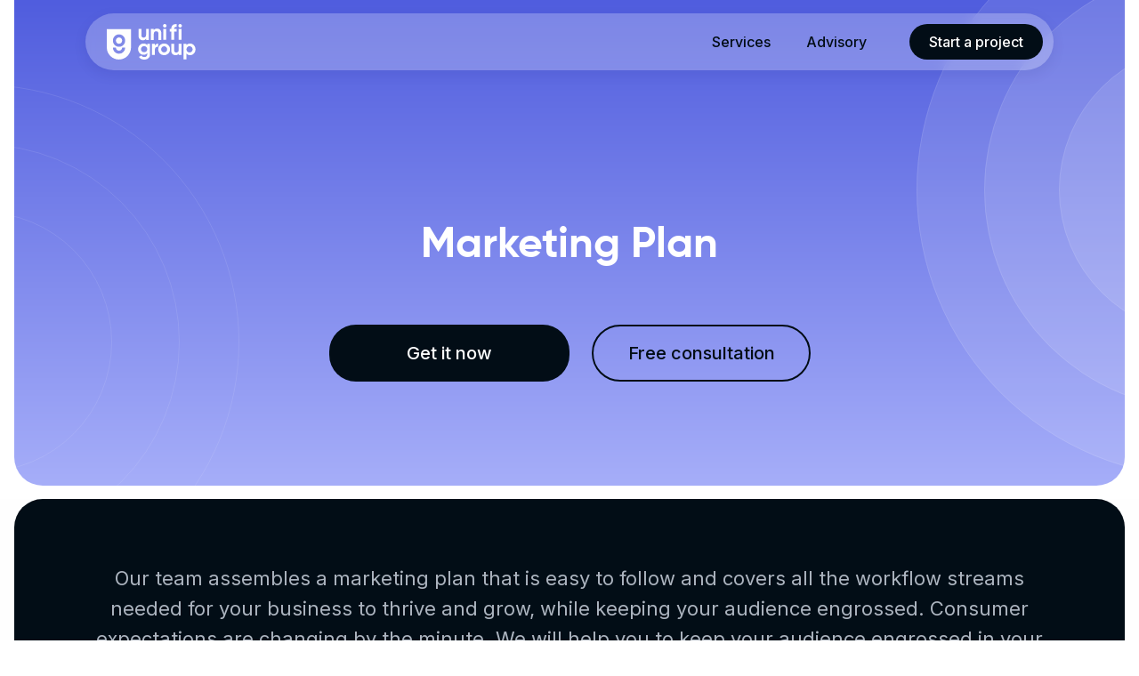

--- FILE ---
content_type: text/html; charset=UTF-8
request_url: https://www.unifigroup.io/marketingplan
body_size: 32012
content:
<!DOCTYPE html><html lang="en"><head><meta charset="utf-8" /><meta http-equiv="Content-Type" content="text/html; charset=utf-8" /><meta name="viewport" content="width=device-width, initial-scale=1.0" /> <!--metatextblock--><title>Marketing Plan | Marketing Service</title><meta property="og:url" content="https://unifigroup.io/marketingplan" /><meta property="og:title" content="Marketing Plan | Marketing Service" /><meta property="og:description" content="" /><meta property="og:type" content="website" /><meta property="og:image" content="https://static.tildacdn.com/tild3737-3439-4839-a635-356565343965/OpenGraph.png" /><link rel="canonical" href="https://unifigroup.io/marketingplan"><!--/metatextblock--><meta name="format-detection" content="telephone=no" /><meta http-equiv="x-dns-prefetch-control" content="on"><link rel="dns-prefetch" href="https://ws.tildacdn.com"><link rel="dns-prefetch" href="https://static.tildacdn.com"><link rel="shortcut icon" href="https://static.tildacdn.com/tild3139-3732-4866-a533-626637643636/favicon.ico" type="image/x-icon" /><link rel="apple-touch-icon" href="https://static.tildacdn.com/tild3031-3730-4966-a231-623531626531/fav-512.png"><link rel="apple-touch-icon" sizes="76x76" href="https://static.tildacdn.com/tild3031-3730-4966-a231-623531626531/fav-512.png"><link rel="apple-touch-icon" sizes="152x152" href="https://static.tildacdn.com/tild3031-3730-4966-a231-623531626531/fav-512.png"><link rel="apple-touch-startup-image" href="https://static.tildacdn.com/tild3031-3730-4966-a231-623531626531/fav-512.png"><meta name="msapplication-TileColor" content="#8792ff"><meta name="msapplication-TileImage" content="https://static.tildacdn.com/tild6132-3063-4130-b138-616537386661/fav-512.png"><!-- Assets --><script src="https://neo.tildacdn.com/js/tilda-fallback-1.0.min.js" async charset="utf-8"></script><link rel="stylesheet" href="https://static.tildacdn.com/css/tilda-grid-3.0.min.css" type="text/css" media="all" onerror="this.loaderr='y';"/><link rel="stylesheet" href="https://static.tildacdn.com/ws/project5641092/tilda-blocks-page30809753.min.css?t=1722070573" type="text/css" media="all" onerror="this.loaderr='y';" /><link rel="stylesheet" href="https://static.tildacdn.com/css/tilda-animation-2.0.min.css" type="text/css" media="all" onerror="this.loaderr='y';" /><link rel="stylesheet" href="https://static.tildacdn.com/css/highlight.min.css" type="text/css" media="all" onerror="this.loaderr='y';" /><link rel="stylesheet" href="https://fonts.googleapis.com/css2?family=Inter:wght@400;500&display=swap" type="text/css" /><link rel="stylesheet" type="text/css" href="/custom.css?t=1722070573"><script nomodule src="https://static.tildacdn.com/js/tilda-polyfill-1.0.min.js" charset="utf-8"></script><script type="text/javascript">function t_onReady(func) {
if (document.readyState != 'loading') {
func();
} else {
document.addEventListener('DOMContentLoaded', func);
}
}
function t_onFuncLoad(funcName, okFunc, time) {
if (typeof window[funcName] === 'function') {
okFunc();
} else {
setTimeout(function() {
t_onFuncLoad(funcName, okFunc, time);
},(time || 100));
}
}function t396_initialScale(t){t=document.getElementById("rec"+t);if(t){t=t.querySelector(".t396__artboard");if(t){var e,r=document.documentElement.clientWidth,a=[];if(l=t.getAttribute("data-artboard-screens"))for(var l=l.split(","),i=0;i<l.length;i++)a[i]=parseInt(l[i],10);else a=[320,480,640,960,1200];for(i=0;i<a.length;i++){var o=a[i];o<=r&&(e=o)}var n="edit"===window.allrecords.getAttribute("data-tilda-mode"),d="center"===t396_getFieldValue(t,"valign",e,a),u="grid"===t396_getFieldValue(t,"upscale",e,a),c=t396_getFieldValue(t,"height_vh",e,a),g=t396_getFieldValue(t,"height",e,a),s=!!window.opr&&!!window.opr.addons||!!window.opera||-1!==navigator.userAgent.indexOf(" OPR/");if(!n&&d&&!u&&!c&&g&&!s){for(var _=parseFloat((r/e).toFixed(3)),f=[t,t.querySelector(".t396__carrier"),t.querySelector(".t396__filter")],i=0;i<f.length;i++)f[i].style.height=Math.floor(parseInt(g,10)*_)+"px";t396_scaleInitial__getElementsToScale(t).forEach(function(t){t.style.zoom=_})}}}}function t396_scaleInitial__getElementsToScale(t){t=Array.prototype.slice.call(t.querySelectorAll(".t396__elem"));if(!t.length)return[];var e=[];return(t=t.filter(function(t){t=t.closest('.t396__group[data-group-type-value="physical"]');return!t||(-1===e.indexOf(t)&&e.push(t),!1)})).concat(e)}function t396_getFieldValue(t,e,r,a){var l=a[a.length-1],i=r===l?t.getAttribute("data-artboard-"+e):t.getAttribute("data-artboard-"+e+"-res-"+r);if(!i)for(var o=0;o<a.length;o++){var n=a[o];if(!(n<=r)&&(i=n===l?t.getAttribute("data-artboard-"+e):t.getAttribute("data-artboard-"+e+"-res-"+n)))break}return i}</script><script src="https://static.tildacdn.com/js/jquery-1.10.2.min.js" charset="utf-8" onerror="this.loaderr='y';"></script> <script src="https://static.tildacdn.com/js/tilda-scripts-3.0.min.js" charset="utf-8" defer onerror="this.loaderr='y';"></script><script src="https://static.tildacdn.com/ws/project5641092/tilda-blocks-page30809753.min.js?t=1722070573" charset="utf-8" async onerror="this.loaderr='y';"></script><script src="https://static.tildacdn.com/js/tilda-animation-2.0.min.js" charset="utf-8" async onerror="this.loaderr='y';"></script><script src="https://static.tildacdn.com/js/tilda-zero-1.1.min.js" charset="utf-8" async onerror="this.loaderr='y';"></script><script src="https://static.tildacdn.com/js/highlight.min.js" charset="utf-8" onerror="this.loaderr='y';"></script><script src="https://static.tildacdn.com/js/tilda-submenublocks-1.0.min.js" charset="utf-8" async onerror="this.loaderr='y';"></script><script src="https://static.tildacdn.com/js/tilda-menu-1.0.min.js" charset="utf-8" async onerror="this.loaderr='y';"></script><script src="https://static.tildacdn.com/js/tilda-animation-ext-1.0.min.js" charset="utf-8" async onerror="this.loaderr='y';"></script><script src="https://static.tildacdn.com/js/tilda-animation-sbs-1.0.min.js" charset="utf-8" async onerror="this.loaderr='y';"></script><script src="https://static.tildacdn.com/js/tilda-zero-scale-1.0.min.js" charset="utf-8" async onerror="this.loaderr='y';"></script><script src="https://static.tildacdn.com/js/tilda-skiplink-1.0.min.js" charset="utf-8" async onerror="this.loaderr='y';"></script><script src="https://static.tildacdn.com/js/tilda-events-1.0.min.js" charset="utf-8" async onerror="this.loaderr='y';"></script><script type="text/javascript">window.dataLayer = window.dataLayer || [];</script><script type="text/javascript">(function () {
if((/bot|google|yandex|baidu|bing|msn|duckduckbot|teoma|slurp|crawler|spider|robot|crawling|facebook/i.test(navigator.userAgent))===false && typeof(sessionStorage)!='undefined' && sessionStorage.getItem('visited')!=='y' && document.visibilityState){
var style=document.createElement('style');
style.type='text/css';
style.innerHTML='@media screen and (min-width: 980px) {.t-records {opacity: 0;}.t-records_animated {-webkit-transition: opacity ease-in-out .2s;-moz-transition: opacity ease-in-out .2s;-o-transition: opacity ease-in-out .2s;transition: opacity ease-in-out .2s;}.t-records.t-records_visible {opacity: 1;}}';
document.getElementsByTagName('head')[0].appendChild(style);
function t_setvisRecs(){
var alr=document.querySelectorAll('.t-records');
Array.prototype.forEach.call(alr, function(el) {
el.classList.add("t-records_animated");
});
setTimeout(function () {
Array.prototype.forEach.call(alr, function(el) {
el.classList.add("t-records_visible");
});
sessionStorage.setItem("visited", "y");
}, 400);
} 
document.addEventListener('DOMContentLoaded', t_setvisRecs);
}
})();</script></head><body class="t-body" style="margin:0;"><!--allrecords--><div id="allrecords" class="t-records" data-hook="blocks-collection-content-node" data-tilda-project-id="5641092" data-tilda-page-id="30809753" data-tilda-page-alias="marketingplan" data-tilda-formskey="62ffc04a62931619dff7acf255641092" data-tilda-project-lang="EN" data-tilda-root-zone="com" ><!--header--><header id="t-header" class="t-records" data-hook="blocks-collection-content-node" data-tilda-project-id="5641092" data-tilda-page-id="28470836" data-tilda-formskey="62ffc04a62931619dff7acf255641092" data-tilda-project-lang="EN" data-tilda-root-zone="com" ><div id="rec473758038" class="r t-rec" style=" " data-animationappear="off" data-record-type="360" ><!-- T360 --><style>@media screen and (min-width: 980px) {
.t-records {
opacity: 0;
}
.t-records_animated {
-webkit-transition: opacity ease-in-out .5s;
-moz-transition: opacity ease-in-out .5s;
-o-transition: opacity ease-in-out .5s;
transition: opacity ease-in-out .5s;
}
.t-records.t-records_visible,
.t-records .t-records {
opacity: 1;
}
}</style><script>t_onReady(function () {
var allRecords = document.querySelector('.t-records');
window.addEventListener('pageshow', function (event) {
if (event.persisted) {
allRecords.classList.add('t-records_visible');
}
});
var rec = document.querySelector('#rec473758038');
if (!rec) return;
rec.setAttribute('data-animationappear', 'off');
rec.style.opacity = '1';
allRecords.classList.add('t-records_animated');
setTimeout(function () {
allRecords.classList.add('t-records_visible');
}, 200);
});</script><script>t_onReady(function () {
var selects = 'button:not(.t-submit):not(.t835__btn_next):not(.t835__btn_prev):not(.t835__btn_result):not(.t862__btn_next):not(.t862__btn_prev):not(.t862__btn_result):not(.t854__news-btn):not(.t862__btn_next),' +
'a:not([href*="#"]):not(.carousel-control):not(.t-carousel__control):not(.t807__btn_reply):not([href^="#price"]):not([href^="javascript"]):not([href^="mailto"]):not([href^="tel"]):not([href^="link_sub"]):not(.js-feed-btn-show-more):not(.t367__opener):not([href^="https://www.dropbox.com/"])';
var elements = document.querySelectorAll(selects);
Array.prototype.forEach.call(elements, function (element) {
if (element.getAttribute('data-menu-submenu-hook')) return;
element.addEventListener('click', function (event) {
var goTo = this.getAttribute('href');
if (goTo !== null) {
var ctrl = event.ctrlKey;
var cmd = event.metaKey && navigator.platform.indexOf('Mac') !== -1;
if (!ctrl && !cmd) {
var target = this.getAttribute('target');
if (target !== '_blank') {
event.preventDefault();
var allRecords = document.querySelector('.t-records');
if (allRecords) {
allRecords.classList.remove('t-records_visible');
}
setTimeout(function () {
window.location = goTo;
}, 500);
}
}
}
});
});
});</script></div><div id="rec460071615" class="r t-rec t-rec_pt_15 t-rec_pb_0" style="padding-top:15px;padding-bottom:0px; " data-animationappear="off" data-record-type="396" ><!-- T396 --><style>#rec460071615 .t396__artboard {height: 74px; background-color: #ffffff; overflow: visible;}#rec460071615 .t396__filter {height: 74px; }#rec460071615 .t396__carrier{height: 74px;background-position: center center;background-attachment: scroll;background-size: cover;background-repeat: no-repeat;}@media screen and (max-width: 1199px) {#rec460071615 .t396__artboard,#rec460071615 .t396__filter,#rec460071615 .t396__carrier {height: 64px;}#rec460071615 .t396__filter {}#rec460071615 .t396__carrier {background-attachment: scroll;}}@media screen and (max-width: 959px) {#rec460071615 .t396__artboard,#rec460071615 .t396__filter,#rec460071615 .t396__carrier {height: 65px;}#rec460071615 .t396__filter {}#rec460071615 .t396__carrier {background-attachment: scroll;}}@media screen and (max-width: 639px) {#rec460071615 .t396__artboard,#rec460071615 .t396__filter,#rec460071615 .t396__carrier {height: 48px;}#rec460071615 .t396__filter {}#rec460071615 .t396__carrier {background-attachment: scroll;}}@media screen and (max-width: 479px) {#rec460071615 .t396__artboard,#rec460071615 .t396__filter,#rec460071615 .t396__carrier {height: 48px;}#rec460071615 .t396__artboard {background-color:#ffffff;}#rec460071615 .t396__filter { }#rec460071615 .t396__carrier {background-position: center center;background-attachment: scroll;}} #rec460071615 .tn-elem[data-elem-id="1655621559700"] { z-index: 8; top: 12px;left: calc(50% - 600px + 80px);width: 100px;}#rec460071615 .tn-elem[data-elem-id="1655621559700"] .tn-atom { background-position: center center;border-color: transparent ;border-style: solid ; }@media screen and (max-width: 1199px) {#rec460071615 .tn-elem[data-elem-id="1655621559700"] {top: 12px;left: calc(50% - 480px + 34px);}}@media screen and (max-width: 959px) {#rec460071615 .tn-elem[data-elem-id="1655621559700"] {top: 12px;left: calc(50% - 320px + 64px);}}@media screen and (max-width: 639px) {#rec460071615 .tn-elem[data-elem-id="1655621559700"] {top: 8px;left: calc(50% - 240px + 48px);width: 80px;}#rec460071615 .tn-elem[data-elem-id="1655621559700"] .tn-atom {-webkit-transform: rotate(0deg);-moz-transform: rotate(0deg);transform: rotate(0deg);}}@media screen and (max-width: 479px) {#rec460071615 .tn-elem[data-elem-id="1655621559700"] {top: 8px;left: calc(50% - 160px + 48px);}} #rec460071615 .tn-elem[data-elem-id="1655621238284"] { z-index: 1; top: 0px;left: calc(50% - 600px + 56px);width: 1088px;height:64px;}#rec460071615 .tn-elem[data-elem-id="1655621238284"] .tn-atom {border-radius: 64px; opacity: 0.25; background-color: #ffffff; background-position: center center;border-color: transparent ;border-style: solid ;box-shadow: 0px 5px 16px 0px rgba(13,20,85,0.3);}@media screen and (max-width: 1199px) {#rec460071615 .tn-elem[data-elem-id="1655621238284"] {top: 0px;left: calc(50% - 480px + 10px);width: 940px;height: 64px;}}@media screen and (max-width: 959px) {#rec460071615 .tn-elem[data-elem-id="1655621238284"] {top: 0px;left: calc(50% - 320px + 40px);width: 560px;height: 64px;}}@media screen and (max-width: 639px) {#rec460071615 .tn-elem[data-elem-id="1655621238284"] {top: 0px;left: calc(50% - 240px + 24px);width: 432px;height: 48px;}}@media screen and (max-width: 479px) {#rec460071615 .tn-elem[data-elem-id="1655621238284"] {top: 0px;left: calc(50% - 160px + 24px);width: 272px;height: 48px;}} #rec460071615 .tn-elem[data-elem-id="1655878348687"] { z-index: 10; top: -625px;left: calc(50% - 600px + -850px);width: 24px;}#rec460071615 .tn-elem[data-elem-id="1655878348687"] .tn-atom { background-position: center center;border-color: transparent ;border-style: solid ; }@media screen and (max-width: 1199px) {#rec460071615 .tn-elem[data-elem-id="1655878348687"] {top: -855px;left: calc(50% - 480px + -890px);}}@media screen and (max-width: 959px) {#rec460071615 .tn-elem[data-elem-id="1655878348687"] {top: 20px;left: calc(50% - 320px + 552px);}}@media screen and (max-width: 639px) {#rec460071615 .tn-elem[data-elem-id="1655878348687"] {top: 12px;left: calc(50% - 240px + 416px);}}@media screen and (max-width: 479px) {#rec460071615 .tn-elem[data-elem-id="1655878348687"] {top: 12px;left: calc(50% - 160px + 256px);}} #rec460071615 .tn-elem[data-elem-id="1655792569835"] { color: #ffffff; text-align: center; z-index: 9; top: 12px;left: calc(50% - 600px + 982px);width: 150px;height:40px;}#rec460071615 .tn-elem[data-elem-id="1655792569835"] .tn-atom { color: #ffffff; font-size: 16px; font-family: 'Inter',Arial,sans-serif; line-height: 1.5; font-weight: 500; border-radius: 30px; background-color: #020d16; background-position: center center;border-color: transparent ;border-style: solid ; transition: background-color 0.2s ease-in-out, color 0.2s ease-in-out, border-color 0.2s ease-in-out; }@media (hover), (min-width:0\0) {#rec460071615 .tn-elem[data-elem-id="1655792569835"] .tn-atom:hover {background-color: #1b252d;background-image: none;}}@media screen and (max-width: 1199px) {#rec460071615 .tn-elem[data-elem-id="1655792569835"] {top: 12px;left: calc(50% - 480px + 788px);}}@media screen and (max-width: 959px) {#rec460071615 .tn-elem[data-elem-id="1655792569835"] {top: -402px;left: calc(50% - 320px + -785px);}}@media screen and (max-width: 639px) {#rec460071615 .tn-elem[data-elem-id="1655792569835"] {top: -755px;left: calc(50% - 240px + -1160px);}}@media screen and (max-width: 479px) {#rec460071615 .tn-elem[data-elem-id="1655792569835"] {top: -790px;left: calc(50% - 160px + -1040px);}} #rec460071615 .tn-elem[data-elem-id="1655621469107"] { color: #020d16; text-align: right; z-index: 5; top: 20px;left: calc(50% - 600px + 866px);width: 47px;}#rec460071615 .tn-elem[data-elem-id="1655621469107"] .tn-atom { color: #020d16; font-size: 16px; font-family: 'Inter',Arial,sans-serif; line-height: 1.5; font-weight: 500; background-position: center center;border-color: transparent ;border-style: solid ; }@media screen and (max-width: 1199px) {#rec460071615 .tn-elem[data-elem-id="1655621469107"] {top: 20px;left: calc(50% - 480px + 680px);}}@media screen and (max-width: 959px) {#rec460071615 .tn-elem[data-elem-id="1655621469107"] {top: -450px;left: calc(50% - 320px + -588px);}}@media screen and (max-width: 639px) {#rec460071615 .tn-elem[data-elem-id="1655621469107"] {top: -688px;left: calc(50% - 240px + -1108px);}}@media screen and (max-width: 479px) {#rec460071615 .tn-elem[data-elem-id="1655621469107"] {top: -688px;left: calc(50% - 160px + -1080px);}} #rec460071615 .tn-elem[data-elem-id="1655621455819"] { color: #020d16; text-align: right; z-index: 4; top: 20px;left: calc(50% - 600px + 760px);width: 47px;}#rec460071615 .tn-elem[data-elem-id="1655621455819"] .tn-atom { color: #020d16; font-size: 16px; font-family: 'Inter',Arial,sans-serif; line-height: 1.5; font-weight: 500; background-position: center center;border-color: transparent ;border-style: solid ; }@media screen and (max-width: 1199px) {#rec460071615 .tn-elem[data-elem-id="1655621455819"] {top: 20px;left: calc(50% - 480px + 574px);}}@media screen and (max-width: 959px) {#rec460071615 .tn-elem[data-elem-id="1655621455819"] {top: -450px;left: calc(50% - 320px + -694px);}}@media screen and (max-width: 639px) {#rec460071615 .tn-elem[data-elem-id="1655621455819"] {top: -688px;left: calc(50% - 240px + -1214px);}}@media screen and (max-width: 479px) {#rec460071615 .tn-elem[data-elem-id="1655621455819"] {top: -688px;left: calc(50% - 160px + -1186px);}}</style><div class='t396'><div class="t396__artboard" data-artboard-recid="460071615" data-artboard-screens="320,480,640,960,1200" data-artboard-height="74" data-artboard-valign="center" data-artboard-upscale="grid" data-artboard-ovrflw="visible" data-artboard-height-res-320="48" data-artboard-upscale-res-320="grid" data-artboard-height-res-480="48" data-artboard-height-res-640="65" data-artboard-height-res-960="64" 
><div class="t396__carrier" data-artboard-recid="460071615"></div><div class="t396__filter" data-artboard-recid="460071615"></div><div class='t396__elem tn-elem tn-elem__4600716151655621559700' data-elem-id='1655621559700' data-elem-type='image' data-field-top-value="12" data-field-left-value="80" data-field-width-value="100" data-field-axisy-value="top" data-field-axisx-value="left" data-field-container-value="grid" data-field-topunits-value="px" data-field-leftunits-value="px" data-field-heightunits-value="" data-field-widthunits-value="px" data-field-filewidth-value="100" data-field-fileheight-value="40" data-field-top-res-320-value="8" data-field-left-res-320-value="48" data-field-top-res-480-value="8" data-field-left-res-480-value="48" data-field-width-res-480-value="80" data-field-top-res-640-value="12" data-field-left-res-640-value="64" data-field-top-res-960-value="12" data-field-left-res-960-value="34" 
><a class='tn-atom' href="https://unifigroup.io/" ><img class='tn-atom__img' src='https://static.tildacdn.com/tild3539-3836-4739-b632-316230336562/Main.svg' alt='' imgfield='tn_img_1655621559700' /></a></div><div class='t396__elem tn-elem tn-elem__4600716151655621238284' data-elem-id='1655621238284' data-elem-type='shape' data-field-top-value="0" data-field-left-value="56" data-field-height-value="64" data-field-width-value="1088" data-field-axisy-value="top" data-field-axisx-value="left" data-field-container-value="grid" data-field-topunits-value="px" data-field-leftunits-value="px" data-field-heightunits-value="px" data-field-widthunits-value="px" data-field-top-res-320-value="0" data-field-left-res-320-value="24" data-field-height-res-320-value="48" data-field-width-res-320-value="272" data-field-container-res-320-value="grid" data-field-widthunits-res-320-value="px" data-field-top-res-480-value="0" data-field-left-res-480-value="24" data-field-height-res-480-value="48" data-field-width-res-480-value="432" data-field-top-res-640-value="0" data-field-left-res-640-value="40" data-field-height-res-640-value="64" data-field-width-res-640-value="560" data-field-top-res-960-value="0" data-field-left-res-960-value="10" data-field-height-res-960-value="64" data-field-width-res-960-value="940" 
><div class='tn-atom' ></div></div><div class='t396__elem tn-elem tn-elem__4600716151655878348687' data-elem-id='1655878348687' data-elem-type='image' data-field-top-value="-625" data-field-left-value="-850" data-field-width-value="24" data-field-axisy-value="top" data-field-axisx-value="left" data-field-container-value="grid" data-field-topunits-value="px" data-field-leftunits-value="px" data-field-heightunits-value="" data-field-widthunits-value="px" data-field-filewidth-value="24" data-field-fileheight-value="24" data-field-top-res-320-value="12" data-field-left-res-320-value="256" data-field-top-res-480-value="12" data-field-left-res-480-value="416" data-field-top-res-640-value="20" data-field-left-res-640-value="552" data-field-top-res-960-value="-855" data-field-left-res-960-value="-890" 
><a class='tn-atom' href="#menuopen" ><img class='tn-atom__img' src='https://static.tildacdn.com/tild3263-6633-4161-b765-343536623530/ic_menu_24.svg' alt='' imgfield='tn_img_1655878348687' /></a></div><div class='t396__elem tn-elem tn-elem__4600716151655792569835' data-elem-id='1655792569835' data-elem-type='button' data-field-top-value="12" data-field-left-value="982" data-field-height-value="40" data-field-width-value="150" data-field-axisy-value="top" data-field-axisx-value="left" data-field-container-value="grid" data-field-topunits-value="px" data-field-leftunits-value="px" data-field-heightunits-value="" data-field-widthunits-value="" data-field-top-res-320-value="-790" data-field-left-res-320-value="-1040" data-field-top-res-480-value="-755" data-field-left-res-480-value="-1160" data-field-top-res-640-value="-402" data-field-left-res-640-value="-785" data-field-top-res-960-value="12" data-field-left-res-960-value="788" 
><a class='tn-atom' href="https://calendly.com/unifigroup/" target="_blank">Start a project</a></div><div class='t396__elem tn-elem tn-elem__4600716151655621469107' data-elem-id='1655621469107' data-elem-type='text' data-field-top-value="20" data-field-left-value="866" data-field-width-value="47" data-field-axisy-value="top" data-field-axisx-value="left" data-field-container-value="grid" data-field-topunits-value="px" data-field-leftunits-value="px" data-field-heightunits-value="" data-field-widthunits-value="px" data-field-top-res-320-value="-688" data-field-left-res-320-value="-1080" data-field-top-res-480-value="-688" data-field-left-res-480-value="-1108" data-field-top-res-640-value="-450" data-field-left-res-640-value="-588" data-field-top-res-960-value="20" data-field-left-res-960-value="680" 
><div class='tn-atom'><a href="https://unifigroup.io/#rec462849595"style="color: inherit">Advisory</a></div> </div><div class='t396__elem tn-elem tn-elem__4600716151655621455819' data-elem-id='1655621455819' data-elem-type='text' data-field-top-value="20" data-field-left-value="760" data-field-width-value="47" data-field-axisy-value="top" data-field-axisx-value="left" data-field-container-value="grid" data-field-topunits-value="px" data-field-leftunits-value="px" data-field-heightunits-value="" data-field-widthunits-value="px" data-field-top-res-320-value="-688" data-field-left-res-320-value="-1186" data-field-top-res-480-value="-688" data-field-left-res-480-value="-1214" data-field-top-res-640-value="-450" data-field-left-res-640-value="-694" data-field-top-res-960-value="20" data-field-left-res-960-value="574" 
><div class='tn-atom'><a href="#submenu:services"style="color: inherit">Services</a></div> </div></div> </div> <script>t_onReady(function () {
t_onFuncLoad('t396_init', function () {
t396_init('460071615');
});
});</script><!-- /T396 --></div><div id="rec460082789" class="r t-rec" style=" " data-animationappear="off" data-record-type="131" ><!-- T123 --><div class="t123" ><div class="t-container_100 "><div class="t-width t-width_100 ">

                <style>
    .floating {
        top: 0;
        position: fixed;
        z-index: 9997;
        transition: all .3s ease;
    }
    .floating.out {
    	transform: translateY(-100%);
    }
</style>

<script>
$(document).ready(function() {
    var blockID = '#rec460071615';
    $(blockID).addClass('floating');
});
</script>

<style>
.tn-elem[data-elem-id="1655621238284"] {
backdrop-filter: blur(6px);
border-radius: 64px;
}
</style>
                 
                
</div> </div></div></div><div id="rec473937863" class="r t-rec" style=" " data-animationappear="off" data-record-type="794" ><!-- T794 --><div class="t794" data-tooltip-hook="#submenu:services" data-tooltip-margin="15px" data-add-arrow=""><div class="t794__tooltip-menu"><div class="t794__tooltip-menu-corner" ></div><div class="t794__content"><ul class="t794__list" role="menu" aria-label=""><li class="t794__list_item t-submenublocks__item t-name t-name_xs"><a class="t794__typo t794__typo_473937863 t794__link t-name t-name_xs" 
role="menuitem" 
href="https://www.unifigroup.io/services/#rec465752345" 
style="color:#020d16;font-weight:500;font-family:'Inter';" data-menu-item-number="1">General Advisory Service</a></li><li class="t794__list_item t-submenublocks__item t-name t-name_xs"><a class="t794__typo t794__typo_473937863 t794__link t-name t-name_xs" 
role="menuitem" 
href="https://www.unifigroup.io/services/#rec466430240" 
style="color:#020d16;font-weight:500;font-family:'Inter';" data-menu-item-number="2">Marketing Service</a></li><li class="t794__list_item t-submenublocks__item t-name t-name_xs"><a class="t794__typo t794__typo_473937863 t794__link t-name t-name_xs" 
role="menuitem" 
href="https://www.unifigroup.io/services/#rec466442016" 
style="color:#020d16;font-weight:500;font-family:'Inter';" data-menu-item-number="3">PR Services</a></li><li class="t794__list_item t-submenublocks__item t-name t-name_xs"><a class="t794__typo t794__typo_473937863 t794__link t-name t-name_xs" 
role="menuitem" 
href="https://www.unifigroup.io/services/#rec466442977" 
style="color:#020d16;font-weight:500;font-family:'Inter';" data-menu-item-number="4">Security Audit</a></li><li class="t794__list_item t-submenublocks__item t-name t-name_xs"><a class="t794__typo t794__typo_473937863 t794__link t-name t-name_xs" 
role="menuitem" 
href="https://www.unifigroup.io/services/#rec466443117" 
style="color:#020d16;font-weight:500;font-family:'Inter';" data-menu-item-number="5">Customer Experience</a></li><li class="t794__list_item t-submenublocks__item t-name t-name_xs"><a class="t794__typo t794__typo_473937863 t794__link t-name t-name_xs" 
role="menuitem" 
href="https://www.unifigroup.io/services/#rec466443378" 
style="color:#020d16;font-weight:500;font-family:'Inter';" data-menu-item-number="6">Design</a></li><li class="t794__list_item t-submenublocks__item t-name t-name_xs"><a class="t794__typo t794__typo_473937863 t794__link t-name t-name_xs" 
role="menuitem" 
href="https://www.unifigroup.io/services/#rec466443729" 
style="color:#020d16;font-weight:500;font-family:'Inter';" data-menu-item-number="7">Motion Design</a></li><li class="t794__list_item t-submenublocks__item t-name t-name_xs"><a class="t794__typo t794__typo_473937863 t794__link t-name t-name_xs" 
role="menuitem" 
href="" 
style="color:#020d16;font-weight:500;font-family:'Inter';" data-menu-item-number="8">Legal Advising</a></li><li class="t794__list_item t-submenublocks__item t-name t-name_xs"><a class="t794__typo t794__typo_473937863 t794__link t-name t-name_xs" 
role="menuitem" 
href="https://www.unifigroup.io/services/#rec466443778" 
style="color:#020d16;font-weight:500;font-family:'Inter';" data-menu-item-number="9">Growth Hacking</a></li></ul></div></div></div><script>t_onReady(function() {
t_onFuncLoad('t794_init', function() {
t794_init('473937863');
});
});</script><style>#rec473937863 .t794__tooltip-menu,
a[data-tooltip-menu-id="473937863"] + .t794__tooltip-menu {
background-color:#fefefe; text-align:center; max-width:180px; border-radius:16px; }
#rec473937863 .t794__content {
background-color: #fefefe;
border-radius:16px; }
#rec473937863 .t794__tooltip-menu-corner {
background-color: #fefefe;
top: -6.5px;
border-color: #eee;
border-width: 0;
border-style: none;
}
@media screen and (max-width: 980px) {
a[data-tooltip-menu-id="473937863"] + .t794__tooltip-menu {
max-width: 100%;
}
}</style><style></style><style>#rec473937863 .t794__tooltip-menu,a[data-tooltip-menu-id="473937863"] + .t794__tooltip-menu {box-shadow: 0px 0px 15px rgba(0,0,0,0.2);}</style></div><div id="rec461207003" class="r t-rec t-rec_pt_0 t-rec_pb_0" style="padding-top:0px;padding-bottom:0px; " data-animationappear="off" data-record-type="450" ><!-- t450 --><div id="nav461207003marker"></div><div class="t450__overlay"><div class="t450__overlay_bg" 
style="background-color:#020d16; opacity:0.40;"></div></div><div id="nav461207003" class="t450 " data-tooltip-hook="#menuopen" 
style="max-width: 260px;background-color: #020d16;"><button type="button" 
class="t450__close-button t450__close t450_opened "
style="background-color: #020d16;" 
aria-label="Close menu"><div class="t450__close_icon"><span style="background-color:#ffffff;"></span><span style="background-color:#ffffff;"></span><span style="background-color:#ffffff;"></span><span style="background-color:#ffffff;"></span></div></button><div class="t450__container t-align_left"><div class="t450__top"><nav class="t450__menu"><ul role="list" class="t450__list t-menu__list"><li class="t450__list_item" 
><a class="t-menu__link-item " 
href="#submenu:details2" data-menu-submenu-hook="" data-menu-item-number="1" 
>Services</a></li><li class="t450__list_item" 
><a class="t-menu__link-item " 
href="https://unifigroup.io/#rec462849595" data-menu-submenu-hook="" data-menu-item-number="2" 
>Advisory</a></li></ul></nav></div><div class="t450__rightside"><div class="t450__rightcontainer"><div class="t450__right_buttons"><div class="t450__right_buttons_wrap"><div class="t450__right_buttons_but "><a href="https://88anc7njla1.typeform.com/to/jO9S9YZr" target="_blank" 
class="t-btn t-btn_md " data-buttonfieldset="button"
style="color:#020d16;background-color:#ffffff;border-radius:30px; -moz-border-radius:30px; -webkit-border-radius:30px;font-family:Inter;font-weight:500;"
><table role="presentation" style="width:100%; height:100%;"><tr><td>Start a project</td></tr></table></a></div></div></div></div></div></div></div><script>t_onReady(function() {
var rec = document.querySelector('#rec461207003');
if (!rec) return;
rec.setAttribute('data-animationappear', 'off');
rec.style.opacity = 1;
t_onFuncLoad('t450_initMenu', function () {
t450_initMenu('461207003');
});
});</script><style>@media (hover: hover), (min-width: 0\0) {#rec461207003 .t-btn:not(.t-animate_no-hover):hover {background-color: #e5e5e5 !important;}#rec461207003 .t-btn:not(.t-animate_no-hover):focus-visible {background-color: #e5e5e5 !important;}#rec461207003 .t-btn:not(.t-animate_no-hover) {transition-property: background-color, color, border-color, box-shadow;transition-duration: 0.2s;transition-timing-function: ease-in-out;}}</style><style>#rec461207003 .t-menu__link-item{
-webkit-transition: color 0.3s ease-in-out, opacity 0.3s ease-in-out;
transition: color 0.3s ease-in-out, opacity 0.3s ease-in-out; 
}
#rec461207003 .t-menu__link-item:not(.t-active):not(.tooltipstered):hover {
opacity: 0.8 !important;}
#rec461207003 .t-menu__link-item:not(.t-active):not(.tooltipstered):focus-visible{
opacity: 0.8 !important;}
@supports (overflow:-webkit-marquee) and (justify-content:inherit)
{
#rec461207003 .t-menu__link-item,
#rec461207003 .t-menu__link-item.t-active {
opacity: 1 !important;
}
}</style><style> #rec461207003 a.t-menu__link-item { font-size: 24px; color: #ffffff; font-weight: 700; font-family: 'Gilroy'; }</style></div><div id="rec473946155" class="r t-rec" style=" " data-animationappear="off" data-record-type="978" ><!-- T978 --><div id="nav473946155marker"></div><div id="nav473946155" class="t978" data-tooltip-hook="#submenu:details2" data-tooltip-margin="-40" data-add-arrow="on"><div class="t978__tooltip-menu"><div class="t978__tooltip-menu-corner" ></div><div class="t978__content" style="background-color:#020d16;"><ul class="t978__menu" 
role="menu" 
aria-label=""
style="width: 260px;background-color:#020d16;"><li class="t978__menu-item t-submenublocks__item"><div class="t978__menu-link-wrapper"><a class="t978__menu-link t978__typo_473946155 t-name t-name_xs t-menu__link-item" 
role="menuitem" 
href="" data-menu-submenu-hook="" 
style="color:#8792ff;font-size:20px;font-weight:500;font-family:'Inter';justify-content:flex-start;"><span class="t978__link-inner t978__link-inner_left">General Advisory Service</span></a></div></li><li class="t978__menu-item t-submenublocks__item"><div class="t978__menu-link-wrapper"><a class="t978__menu-link t978__typo_473946155 t-name t-name_xs t-menu__link-item" 
role="menuitem" 
href="" data-menu-submenu-hook="" 
style="color:#8792ff;font-size:20px;font-weight:500;font-family:'Inter';justify-content:flex-start;"><span class="t978__link-inner t978__link-inner_left">Marketing Service</span></a></div></li><li class="t978__menu-item t-submenublocks__item"><div class="t978__menu-link-wrapper"><a class="t978__menu-link t978__typo_473946155 t-name t-name_xs t-menu__link-item" 
role="menuitem" 
href="" data-menu-submenu-hook="" 
style="color:#8792ff;font-size:20px;font-weight:500;font-family:'Inter';justify-content:flex-start;"><span class="t978__link-inner t978__link-inner_left">PR Services</span></a></div></li><li class="t978__menu-item t-submenublocks__item"><div class="t978__menu-link-wrapper"><a class="t978__menu-link t978__typo_473946155 t-name t-name_xs t-menu__link-item" 
role="menuitem" 
href="" data-menu-submenu-hook="" 
style="color:#8792ff;font-size:20px;font-weight:500;font-family:'Inter';justify-content:flex-start;"><span class="t978__link-inner t978__link-inner_left"> Growth Hacking</span></a></div></li><li class="t978__menu-item t-submenublocks__item"><div class="t978__menu-link-wrapper"><a class="t978__menu-link t978__typo_473946155 t-name t-name_xs t-menu__link-item" 
role="menuitem" 
href="" data-menu-submenu-hook="" 
style="color:#8792ff;font-size:20px;font-weight:500;font-family:'Inter';justify-content:flex-start;"><span class="t978__link-inner t978__link-inner_left">Security Audit</span></a></div></li><li class="t978__menu-item t-submenublocks__item"><div class="t978__menu-link-wrapper"><a class="t978__menu-link t978__typo_473946155 t-name t-name_xs t-menu__link-item" 
role="menuitem" 
href="" data-menu-submenu-hook="" 
style="color:#8792ff;font-size:20px;font-weight:500;font-family:'Inter';justify-content:flex-start;"><span class="t978__link-inner t978__link-inner_left">Customer Experience</span></a></div></li><li class="t978__menu-item t-submenublocks__item"><div class="t978__menu-link-wrapper"><a class="t978__menu-link t978__typo_473946155 t-name t-name_xs t-menu__link-item" 
role="menuitem" 
href="" data-menu-submenu-hook="" 
style="color:#8792ff;font-size:20px;font-weight:500;font-family:'Inter';justify-content:flex-start;"><span class="t978__link-inner t978__link-inner_left">Design</span></a></div></li><li class="t978__menu-item t-submenublocks__item"><div class="t978__menu-link-wrapper"><a class="t978__menu-link t978__typo_473946155 t-name t-name_xs t-menu__link-item" 
role="menuitem" 
href="" data-menu-submenu-hook="" 
style="color:#8792ff;font-size:20px;font-weight:500;font-family:'Inter';justify-content:flex-start;"><span class="t978__link-inner t978__link-inner_left">Legal Services</span></a></div></li><li class="t978__menu-item t-submenublocks__item"><div class="t978__menu-link-wrapper"><a class="t978__menu-link t978__typo_473946155 t-name t-name_xs t-menu__link-item" 
role="menuitem" 
href="" data-menu-submenu-hook="" 
style="color:#8792ff;font-size:20px;font-weight:500;font-family:'Inter';justify-content:flex-start;"><span class="t978__link-inner t978__link-inner_left">Motion Design</span></a></div></li></ul><div class="t978__innermenu" ></div></div></div></div><script>t_onReady(function() {
t_onFuncLoad('t978_init', function() {
t978_init('473946155', '1', '');
});
});</script><style>#rec473946155 .t-menu__link-item{
}
@supports (overflow:-webkit-marquee) and (justify-content:inherit)
{
#rec473946155 .t-menu__link-item,
#rec473946155 .t-menu__link-item.t-active {
opacity: 1 !important;
}
}</style><style>@media screen and (max-width: 980px) {
#rec473946155 .t978__menu-link,
#rec473946155 .t978__innermenu-link,
a[data-tooltip-menu-id="473946155"] + .t978__tooltip-menu .t978__menu-link,
a[data-tooltip-menu-id="473946155"] + .t978__tooltip-menu .t978__innermenu-link {
color:#8792ff !important; font-weight:500 !important; }
}
@media screen and (max-width: 980px) {
#rec473946155 .t978__menu-link,
#rec473946155 .t978__innermenu-link,
a[data-tooltip-menu-id="473946155"] + .t978__tooltip-menu .t978__menu-link,
a[data-tooltip-menu-id="473946155"] + .t978__tooltip-menu .t978__innermenu-link {
color:#8792ff!important;
}
}
#rec473946155 .t978__tooltip-menu {
max-width: calc(320px + 260px);
}
@media screen and (max-width: 980px) {
#rec473946155 .t978__tooltip-menu .t978__innermenu-content,
a[data-tooltip-menu-id="473946155"] + .t978__tooltip-menu .t978__innermenu-content {
}
}
#rec473946155 .t978__menu-item_arrow,
a[data-tooltip-menu-id="473946155"] + .t978__tooltip-menu .t978__menu-item_arrow {
border-left-color: #8792ff;
}
@media screen and (max-width: 980px) {
#rec473946155 .t978__menu-item_arrow,
a[data-tooltip-menu-id="473946155"] + .t978__tooltip-menu .t978__menu-item_arrow {
border-left-color: #8792ff;
}
}
#rec473946155 .t978__tooltip-menu-corner {
background-color: #020d16;
top: -6.5px;
border-color: #eee;
border-width: 0;
border-style: none;
}
@media screen and (max-width: 980px) {
#rec473946155 .t978__tooltip-menu .t978__menu,
a[data-tooltip-menu-id="473946155"] + .t978__tooltip-menu .t978__menu,
#rec473946155 .t978__tooltip-menu .t978__content,
a[data-tooltip-menu-id="473946155"] + .t978__tooltip-menu .t978__content{
background-color:#020d16!important;
}
#rec473946155 .t978__tooltip-menu-corner {
background-color: #020d16;
}
}</style><style></style></div><div id="rec473798786" class="r t-rec" style=" " data-animationappear="off" data-record-type="131" ><!-- T123 --><div class="t123" ><div class="t-container_100 "><div class="t-width t-width_100 ">

                <style>
.t978__content {
        padding: 0;
    }
    .t978__menu {
        padding: 0;
    }
    .t978__menu-item {
        margin-bottom: 0;
    }
</style>
                 
                
</div> </div></div></div></header><!--/header--><div id="rec498735816" class="r t-rec t-rec_pb_0" style="padding-bottom:0px; " data-animationappear="off" data-record-type="396" ><!-- T396 --><style>#rec498735816 .t396__artboard {height: 546px; background-color: #ffffff; }#rec498735816 .t396__filter {height: 546px; }#rec498735816 .t396__carrier{height: 546px;background-position: center center;background-attachment: scroll;background-size: cover;background-repeat: no-repeat;}@media screen and (max-width: 1199px) {#rec498735816 .t396__artboard,#rec498735816 .t396__filter,#rec498735816 .t396__carrier {}#rec498735816 .t396__filter {}#rec498735816 .t396__carrier {background-attachment: scroll;}}@media screen and (max-width: 959px) {#rec498735816 .t396__artboard,#rec498735816 .t396__filter,#rec498735816 .t396__carrier {height: 416px;}#rec498735816 .t396__artboard {background-color:#ffffff;}#rec498735816 .t396__filter { }#rec498735816 .t396__carrier {background-position: center center;background-attachment: scroll;}}@media screen and (max-width: 639px) {#rec498735816 .t396__artboard,#rec498735816 .t396__filter,#rec498735816 .t396__carrier {height: 500px;}#rec498735816 .t396__filter {}#rec498735816 .t396__carrier {background-attachment: scroll;}}@media screen and (max-width: 479px) {#rec498735816 .t396__artboard,#rec498735816 .t396__filter,#rec498735816 .t396__carrier {height: 480px;}#rec498735816 .t396__filter {}#rec498735816 .t396__carrier {background-attachment: scroll;}} #rec498735816 .tn-elem[data-elem-id="1656598595232"] { z-index: 19; top: -110px;left: calc(50% - 600px + 990px);width: 647px;}#rec498735816 .tn-elem[data-elem-id="1656598595232"] .tn-atom { background-position: center center;border-color: transparent ;border-style: solid ; }@media screen and (max-width: 1199px) {}@media screen and (max-width: 959px) {}@media screen and (max-width: 639px) {}@media screen and (max-width: 479px) {} #rec498735816 .tn-elem[data-elem-id="1656598694348"] { z-index: 20; top: 95px;left: calc(50% - 600px + -350px);width: 579px;}#rec498735816 .tn-elem[data-elem-id="1656598694348"] .tn-atom { background-position: center center;border-color: transparent ;border-style: solid ; }@media screen and (max-width: 1199px) {}@media screen and (max-width: 959px) {}@media screen and (max-width: 639px) {}@media screen and (max-width: 479px) {} #rec498735816 .tn-elem[data-elem-id="1656622445635"] { z-index: 15; top: 0px;left: calc(50% - 50% + 0px);width: 100%;height:100%;}#rec498735816 .tn-elem[data-elem-id="1656622445635"] .tn-atom { background-color: #5866f5; background-position: center center;border-color: transparent ;border-style: solid ; }@media screen and (max-width: 1199px) {}@media screen and (max-width: 959px) {#rec498735816 .tn-elem[data-elem-id="1656622445635"] {top: 0px;left: calc(50% - 50% + 0px);width: 100%;height: 100%;}}@media screen and (max-width: 639px) {}@media screen and (max-width: 479px) {} #rec498735816 .tn-elem[data-elem-id="1656603096996"] { color: #ffffff; text-align: center; z-index: 21; top: 249px;left: calc(50% - 600px + 252px);width: 696px;}#rec498735816 .tn-elem[data-elem-id="1656603096996"] .tn-atom { color: #ffffff; font-size: 48px; font-family: 'Gilroy',Arial,sans-serif; line-height: 1; font-weight: 700; background-position: center center;border-color: transparent ;border-style: solid ; }@media screen and (max-width: 1199px) {#rec498735816 .tn-elem[data-elem-id="1656603096996"] {top: 249px;left: calc(50% - 480px + 132px);}}@media screen and (max-width: 959px) {#rec498735816 .tn-elem[data-elem-id="1656603096996"] {top: 165px;left: calc(50% - 320px + 120px);width: 404px;}#rec498735816 .tn-elem[data-elem-id="1656603096996"] .tn-atom { font-size: 30px; }}@media screen and (max-width: 639px) {#rec498735816 .tn-elem[data-elem-id="1656603096996"] {top: 160px;left: calc(50% - 240px + 20px);width: 430px;}}@media screen and (max-width: 479px) {#rec498735816 .tn-elem[data-elem-id="1656603096996"] {top: 165px;left: calc(50% - 160px + 26px);width: 269px;}#rec498735816 .tn-elem[data-elem-id="1656603096996"] .tn-atom { font-size: 32px; }} #rec498735816 .tn-elem[data-elem-id="1664888523471"] { color: #020d16; text-align: center; z-index: 23; top: 365px;left: calc(50% - 600px + 625px);width: 246px;height:64px;}#rec498735816 .tn-elem[data-elem-id="1664888523471"] .tn-atom { color: #020d16; font-size: 20px; font-family: 'Inter',Arial,sans-serif; line-height: 1.2; font-weight: 500; border-width: 2px; border-radius: 64px; background-position: center center;border-color: #020d16 ;border-style: solid ; transition: background-color 0.2s ease-in-out, color 0.2s ease-in-out, border-color 0.2s ease-in-out; }@media (hover), (min-width:0\0) {#rec498735816 .tn-elem[data-elem-id="1664888523471"] .tn-atom:hover {background-color: #1b252d;background-image: none; border-color: #1b252d; }#rec498735816 .tn-elem[data-elem-id="1664888523471"] .tn-atom:hover {color: #ffffff;}}@media screen and (max-width: 1199px) {#rec498735816 .tn-elem[data-elem-id="1664888523471"] {top: 359px;left: calc(50% - 480px + 478px);}}@media screen and (max-width: 959px) {#rec498735816 .tn-elem[data-elem-id="1664888523471"] {top: 301px;left: calc(50% - 320px + 347px);}}@media screen and (max-width: 639px) {#rec498735816 .tn-elem[data-elem-id="1664888523471"] {top: 390px;left: calc(50% - 240px + 100px);width: 270px;height: 56px;}#rec498735816 .tn-elem[data-elem-id="1664888523471"] .tn-atom { font-size: 18px; }}@media screen and (max-width: 479px) {#rec498735816 .tn-elem[data-elem-id="1664888523471"] {top: 370px;left: calc(50% - 160px + 58px);width: 205px;height: 42px;}#rec498735816 .tn-elem[data-elem-id="1664888523471"] .tn-atom { font-size: 18px; }} #rec498735816 .tn-elem[data-elem-id="1664808986553"] { color: #ffffff; text-align: center; z-index: 22; top: 365px;left: calc(50% - 600px + 330px);width: 270px;height:64px;}#rec498735816 .tn-elem[data-elem-id="1664808986553"] .tn-atom { color: #ffffff; font-size: 20px; font-family: 'Inter',Arial,sans-serif; line-height: 1.5; font-weight: 500; border-radius: 30px; background-color: #020d16; background-position: center center;border-color: transparent ;border-style: solid ; transition: background-color 0.2s ease-in-out, color 0.2s ease-in-out, border-color 0.2s ease-in-out; }@media (hover), (min-width:0\0) {#rec498735816 .tn-elem[data-elem-id="1664808986553"] .tn-atom:hover {background-color: #1b252d;background-image: none;}}@media screen and (max-width: 1199px) {#rec498735816 .tn-elem[data-elem-id="1664808986553"] {top: 359px;left: calc(50% - 480px + 199px);}}@media screen and (max-width: 959px) {#rec498735816 .tn-elem[data-elem-id="1664808986553"] {top: 301px;left: calc(50% - 320px + 47px);}}@media screen and (max-width: 639px) {#rec498735816 .tn-elem[data-elem-id="1664808986553"] {top: 320px;left: calc(50% - 240px + 100px);height: 56px;}}@media screen and (max-width: 479px) {#rec498735816 .tn-elem[data-elem-id="1664808986553"] {top: 311px;left: calc(50% - 160px + 58px);width: 205px;height: 42px;}}</style><div class='t396'><div class="t396__artboard" data-artboard-recid="498735816" data-artboard-screens="320,480,640,960,1200" data-artboard-height="546" data-artboard-valign="center" data-artboard-upscale="grid" data-artboard-height-res-320="480" data-artboard-height-res-480="500" data-artboard-height-res-640="416" data-artboard-upscale-res-640="grid" 
><div class="t396__carrier" data-artboard-recid="498735816"></div><div class="t396__filter" data-artboard-recid="498735816"></div><div class='t396__elem tn-elem tn-elem__4987358161656598595232' data-elem-id='1656598595232' data-elem-type='image' data-field-top-value="-110" data-field-left-value="990" data-field-width-value="647" data-field-axisy-value="top" data-field-axisx-value="left" data-field-container-value="grid" data-field-topunits-value="px" data-field-leftunits-value="px" data-field-heightunits-value="" data-field-widthunits-value="px" data-field-filewidth-value="647" data-field-fileheight-value="647" 
><div class='tn-atom' ><img class='tn-atom__img' src='https://static.tildacdn.com/tild6631-6663-4263-a330-353733323362/Elipse.svg' alt='' imgfield='tn_img_1656598595232' /></div></div><div class='t396__elem tn-elem tn-elem__4987358161656598694348' data-elem-id='1656598694348' data-elem-type='image' data-field-top-value="95" data-field-left-value="-350" data-field-width-value="579" data-field-axisy-value="top" data-field-axisx-value="left" data-field-container-value="grid" data-field-topunits-value="px" data-field-leftunits-value="px" data-field-heightunits-value="" data-field-widthunits-value="px" data-field-filewidth-value="579" data-field-fileheight-value="579" 
><div class='tn-atom' ><img class='tn-atom__img' src='https://static.tildacdn.com/tild6233-3561-4966-b138-623732303139/Elipse_1.svg' alt='' imgfield='tn_img_1656598694348' /></div></div><div class='t396__elem tn-elem maincontainer tn-elem__4987358161656622445635' data-elem-id='1656622445635' data-elem-type='shape' data-field-top-value="0" data-field-left-value="0" data-field-height-value="100" data-field-width-value="100" data-field-axisy-value="top" data-field-axisx-value="center" data-field-container-value="window" data-field-topunits-value="px" data-field-leftunits-value="px" data-field-heightunits-value="%" data-field-widthunits-value="%" data-field-top-res-640-value="0" data-field-left-res-640-value="0" data-field-height-res-640-value="100" data-field-width-res-640-value="100" 
><div class='tn-atom' ></div></div><div class='t396__elem tn-elem tn-elem__4987358161656603096996' data-elem-id='1656603096996' data-elem-type='text' data-field-top-value="249" data-field-left-value="252" data-field-width-value="696" data-field-axisy-value="top" data-field-axisx-value="left" data-field-container-value="grid" data-field-topunits-value="px" data-field-leftunits-value="px" data-field-heightunits-value="" data-field-widthunits-value="px" data-field-top-res-320-value="165" data-field-left-res-320-value="26" data-field-width-res-320-value="269" data-field-top-res-480-value="160" data-field-left-res-480-value="20" data-field-width-res-480-value="430" data-field-top-res-640-value="165" data-field-left-res-640-value="120" data-field-width-res-640-value="404" data-field-top-res-960-value="249" data-field-left-res-960-value="132" 
><div class='tn-atom'field='tn_text_1656603096996'><strong>Marketing Plan</strong></div> </div><div class='t396__elem tn-elem tn-elem__4987358161664888523471' data-elem-id='1664888523471' data-elem-type='button' data-field-top-value="365" data-field-left-value="625" data-field-height-value="64" data-field-width-value="246" data-field-axisy-value="top" data-field-axisx-value="left" data-field-container-value="grid" data-field-topunits-value="px" data-field-leftunits-value="px" data-field-heightunits-value="" data-field-widthunits-value="" data-field-top-res-320-value="370" data-field-left-res-320-value="58" data-field-height-res-320-value="42" data-field-width-res-320-value="205" data-field-top-res-480-value="390" data-field-left-res-480-value="100" data-field-height-res-480-value="56" data-field-width-res-480-value="270" data-field-top-res-640-value="301" data-field-left-res-640-value="347" data-field-top-res-960-value="359" data-field-left-res-960-value="478" 
><a class='tn-atom' href="https://calendly.com/unifigroup/30min" target="_blank">Free consultation</a></div><div class='t396__elem tn-elem tn-elem__4987358161664808986553' data-elem-id='1664808986553' data-elem-type='button' data-field-top-value="365" data-field-left-value="330" data-field-height-value="64" data-field-width-value="270" data-field-axisy-value="top" data-field-axisx-value="left" data-field-container-value="grid" data-field-topunits-value="px" data-field-leftunits-value="px" data-field-heightunits-value="" data-field-widthunits-value="" data-field-top-res-320-value="311" data-field-left-res-320-value="58" data-field-height-res-320-value="42" data-field-width-res-320-value="205" data-field-top-res-480-value="320" data-field-left-res-480-value="100" data-field-height-res-480-value="56" data-field-top-res-640-value="301" data-field-left-res-640-value="47" data-field-top-res-960-value="359" data-field-left-res-960-value="199" 
><a class='tn-atom' href="https://calendly.com/unifigroup/" target="_blank">Get it now</a></div></div> </div> <script>t_onReady(function () {
t_onFuncLoad('t396_init', function () {
t396_init('498735816');
});
});</script><!-- /T396 --></div><div id="rec498735817" class="r t-rec t-rec_pt_15 t-rec_pb_0" style="padding-top:15px;padding-bottom:0px; " data-animationappear="off" data-record-type="396" ><!-- T396 --><style>#rec498735817 .t396__artboard {height: 246px; background-color: #fefefe; }#rec498735817 .t396__filter {height: 246px; }#rec498735817 .t396__carrier{height: 246px;background-position: center center;background-attachment: scroll;background-size: cover;background-repeat: no-repeat;}@media screen and (max-width: 1199px) {#rec498735817 .t396__artboard,#rec498735817 .t396__filter,#rec498735817 .t396__carrier {height: 236px;}#rec498735817 .t396__filter {}#rec498735817 .t396__carrier {background-attachment: scroll;}}@media screen and (max-width: 959px) {#rec498735817 .t396__artboard,#rec498735817 .t396__filter,#rec498735817 .t396__carrier {height: 251px;}#rec498735817 .t396__filter {}#rec498735817 .t396__carrier {background-attachment: scroll;}}@media screen and (max-width: 639px) {#rec498735817 .t396__artboard,#rec498735817 .t396__filter,#rec498735817 .t396__carrier {height: 276px;}#rec498735817 .t396__filter {}#rec498735817 .t396__carrier {background-attachment: scroll;}}@media screen and (max-width: 479px) {#rec498735817 .t396__artboard,#rec498735817 .t396__filter,#rec498735817 .t396__carrier {height: 360px;}#rec498735817 .t396__filter {}#rec498735817 .t396__carrier {background-attachment: scroll;}} #rec498735817 .tn-elem[data-elem-id="1655579942722"] { z-index: 1; top: 0px;left: calc(50% - 50% + 0px);width: 100%;height:100%;}#rec498735817 .tn-elem[data-elem-id="1655579942722"] .tn-atom {border-radius: 32px; background-color: #020d16; background-position: center center;border-color: transparent ;border-style: solid ; }@media screen and (max-width: 1199px) {}@media screen and (max-width: 959px) {}@media screen and (max-width: 639px) {#rec498735817 .tn-elem[data-elem-id="1655579942722"] .tn-atom {border-radius: 24px;}}@media screen and (max-width: 479px) {#rec498735817 .tn-elem[data-elem-id="1655579942722"] {top: 0px;left: calc(50% - 50% + 0px);}} #rec498735817 .tn-elem[data-elem-id="1664814064350"] { color: #acb4bf; text-align: center; z-index: 2; top: 72px;left: calc(50% - 600px + 55px);width: 1090px;}#rec498735817 .tn-elem[data-elem-id="1664814064350"] .tn-atom { color: #acb4bf; font-size: 22px; font-family: 'Inter',Arial,sans-serif; line-height: 1.55; font-weight: 400; background-position: center center;border-color: transparent ;border-style: solid ; }@media screen and (max-width: 1199px) {#rec498735817 .tn-elem[data-elem-id="1664814064350"] {top: 48px;left: calc(50% - 480px + 18px);width: 924px;}}@media screen and (max-width: 959px) {#rec498735817 .tn-elem[data-elem-id="1664814064350"] {top: 48px;left: calc(50% - 320px + 24px);width: 593px;}#rec498735817 .tn-elem[data-elem-id="1664814064350"] .tn-atom { font-size: 20px; }}@media screen and (max-width: 639px) {#rec498735817 .tn-elem[data-elem-id="1664814064350"] {top: 40px;left: calc(50% - 240px + 39px);width: 402px;}#rec498735817 .tn-elem[data-elem-id="1664814064350"] .tn-atom { font-size: 18px; }}@media screen and (max-width: 479px) {#rec498735817 .tn-elem[data-elem-id="1664814064350"] {top: 40px;left: calc(50% - 160px + 19px);width: 282px;}}</style><div class='t396'><div class="t396__artboard" data-artboard-recid="498735817" data-artboard-screens="320,480,640,960,1200" data-artboard-height="246" data-artboard-valign="center" data-artboard-upscale="grid" data-artboard-height-res-320="360" data-artboard-height-res-480="276" data-artboard-height-res-640="251" data-artboard-height-res-960="236" 
><div class="t396__carrier" data-artboard-recid="498735817"></div><div class="t396__filter" data-artboard-recid="498735817"></div><div class='t396__elem tn-elem darkcontainer tn-elem__4987358171655579942722' data-elem-id='1655579942722' data-elem-type='shape' data-field-top-value="0" data-field-left-value="0" data-field-height-value="100" data-field-width-value="100" data-field-axisy-value="top" data-field-axisx-value="center" data-field-container-value="window" data-field-topunits-value="px" data-field-leftunits-value="px" data-field-heightunits-value="%" data-field-widthunits-value="%" data-field-top-res-320-value="0" data-field-left-res-320-value="0" 
><div class='tn-atom' ></div></div><div class='t396__elem tn-elem tn-elem__4987358171664814064350' data-elem-id='1664814064350' data-elem-type='text' data-field-top-value="72" data-field-left-value="55" data-field-width-value="1090" data-field-axisy-value="top" data-field-axisx-value="left" data-field-container-value="grid" data-field-topunits-value="px" data-field-leftunits-value="px" data-field-heightunits-value="" data-field-widthunits-value="px" data-field-top-res-320-value="40" data-field-left-res-320-value="19" data-field-width-res-320-value="282" data-field-top-res-480-value="40" data-field-left-res-480-value="39" data-field-width-res-480-value="402" data-field-top-res-640-value="48" data-field-left-res-640-value="24" data-field-width-res-640-value="593" data-field-top-res-960-value="48" data-field-left-res-960-value="18" data-field-width-res-960-value="924" 
><div class='tn-atom'field='tn_text_1664814064350'>Our team assembles a marketing plan that is easy to follow and covers all the workflow streams needed for your business to thrive and grow, while keeping your audience engrossed. Consumer expectations are changing by the minute. We will help you to keep your audience engrossed in your product</div> </div></div> </div> <script>t_onReady(function () {
t_onFuncLoad('t396_init', function () {
t396_init('498735817');
});
});</script><!-- /T396 --></div><div id="rec498735818" class="r t-rec t-rec_pt_15 t-rec_pb_0" style="padding-top:15px;padding-bottom:0px; " data-animationappear="off" data-record-type="396" ><!-- T396 --><style>#rec498735818 .t396__artboard {height: 1235px; background-color: #fefefe; }#rec498735818 .t396__filter {height: 1235px; }#rec498735818 .t396__carrier{height: 1235px;background-position: center center;background-attachment: scroll;background-size: cover;background-repeat: no-repeat;}@media screen and (max-width: 1199px) {#rec498735818 .t396__artboard,#rec498735818 .t396__filter,#rec498735818 .t396__carrier {height: 1271px;}#rec498735818 .t396__filter {}#rec498735818 .t396__carrier {background-attachment: scroll;}}@media screen and (max-width: 959px) {#rec498735818 .t396__artboard,#rec498735818 .t396__filter,#rec498735818 .t396__carrier {height: 2000px;}#rec498735818 .t396__filter {}#rec498735818 .t396__carrier {background-attachment: scroll;}}@media screen and (max-width: 639px) {#rec498735818 .t396__artboard,#rec498735818 .t396__filter,#rec498735818 .t396__carrier {height: 1859px;}#rec498735818 .t396__filter {}#rec498735818 .t396__carrier {background-attachment: scroll;}}@media screen and (max-width: 479px) {#rec498735818 .t396__artboard,#rec498735818 .t396__filter,#rec498735818 .t396__carrier {height: 2104px;}#rec498735818 .t396__filter {}#rec498735818 .t396__carrier {background-attachment: scroll;}} #rec498735818 .tn-elem[data-elem-id="1655579942722"] { z-index: 1; top: 0px;left: calc(50% - 50% + 0px);width: 100%;height:100%;}#rec498735818 .tn-elem[data-elem-id="1655579942722"] .tn-atom {border-radius: 32px; background-color: #f4f5fb; background-position: center center;border-color: transparent ;border-style: solid ; }@media screen and (max-width: 1199px) {}@media screen and (max-width: 959px) {}@media screen and (max-width: 639px) {#rec498735818 .tn-elem[data-elem-id="1655579942722"] .tn-atom {border-radius: 24px;}}@media screen and (max-width: 479px) {#rec498735818 .tn-elem[data-elem-id="1655579942722"] {top: 0px;left: calc(50% - 50% + 0px);}} #rec498735818 .tn-elem[data-elem-id="1665130872974"] { z-index: 15; top: 72px;left: calc(50% - 600px + 56px);width: 33px;}#rec498735818 .tn-elem[data-elem-id="1665130872974"] .tn-atom { background-position: center center;border-color: transparent ;border-style: solid ; }@media screen and (max-width: 1199px) {#rec498735818 .tn-elem[data-elem-id="1665130872974"] {top: 48px;left: calc(50% - 480px + 24px);}}@media screen and (max-width: 959px) {#rec498735818 .tn-elem[data-elem-id="1665130872974"] {top: 49px;left: calc(50% - 320px + 24px);}}@media screen and (max-width: 639px) {#rec498735818 .tn-elem[data-elem-id="1665130872974"] {top: 41px;left: calc(50% - 240px + 20px);}}@media screen and (max-width: 479px) {#rec498735818 .tn-elem[data-elem-id="1665130872974"] {top: 41px;left: calc(50% - 160px + 20px);}} #rec498735818 .tn-elem[data-elem-id="1665066791455"] { color: #020d16; z-index: 12; top: 72px;left: calc(50% - 600px + 99px);width: 196px;}#rec498735818 .tn-elem[data-elem-id="1665066791455"] .tn-atom { color: #020d16; font-size: 32px; font-family: 'Gilroy',Arial,sans-serif; line-height: 1.1; font-weight: 400; background-position: center center;border-color: transparent ;border-style: solid ; }@media screen and (max-width: 1199px) {#rec498735818 .tn-elem[data-elem-id="1665066791455"] {top: 48px;left: calc(50% - 480px + 67px);}}@media screen and (max-width: 959px) {#rec498735818 .tn-elem[data-elem-id="1665066791455"] {top: 48px;left: calc(50% - 320px + 67px);}}@media screen and (max-width: 639px) {#rec498735818 .tn-elem[data-elem-id="1665066791455"] {top: 40px;left: calc(50% - 240px + 63px);}}@media screen and (max-width: 479px) {#rec498735818 .tn-elem[data-elem-id="1665066791455"] {top: 40px;left: calc(50% - 160px + 63px);}} #rec498735818 .tn-elem[data-elem-id="1665131039929"] { z-index: 91; top: 72px;left: calc(50% - 600px + 648px);width: 33px;}#rec498735818 .tn-elem[data-elem-id="1665131039929"] .tn-atom { background-position: center center;border-color: transparent ;border-style: solid ; }@media screen and (max-width: 1199px) {#rec498735818 .tn-elem[data-elem-id="1665131039929"] {top: 48px;left: calc(50% - 480px + 489px);}}@media screen and (max-width: 959px) {#rec498735818 .tn-elem[data-elem-id="1665131039929"] {top: 707px;left: calc(50% - 320px + 24px);}}@media screen and (max-width: 639px) {#rec498735818 .tn-elem[data-elem-id="1665131039929"] {top: 529px;left: calc(50% - 240px + 28px);}}@media screen and (max-width: 479px) {#rec498735818 .tn-elem[data-elem-id="1665131039929"] {top: 737px;left: calc(50% - 160px + 20px);}} #rec498735818 .tn-elem[data-elem-id="1665067097186"] { color: #020d16; z-index: 63; top: 72px;left: calc(50% - 600px + 691px);width: 196px;}#rec498735818 .tn-elem[data-elem-id="1665067097186"] .tn-atom { color: #020d16; font-size: 32px; font-family: 'Gilroy',Arial,sans-serif; line-height: 1.1; font-weight: 400; background-position: center center;border-color: transparent ;border-style: solid ; }@media screen and (max-width: 1199px) {#rec498735818 .tn-elem[data-elem-id="1665067097186"] {top: 48px;left: calc(50% - 480px + 532px);}}@media screen and (max-width: 959px) {#rec498735818 .tn-elem[data-elem-id="1665067097186"] {top: 707px;left: calc(50% - 320px + 66px);}}@media screen and (max-width: 639px) {#rec498735818 .tn-elem[data-elem-id="1665067097186"] {top: 528px;left: calc(50% - 240px + 71px);}}@media screen and (max-width: 479px) {#rec498735818 .tn-elem[data-elem-id="1665067097186"] {top: 736px;left: calc(50% - 160px + 63px);}} #rec498735818 .tn-elem[data-elem-id="1664815867213"] { z-index: 8; top: 137px;left: calc(50% - 600px + 56px);width: 16px;}#rec498735818 .tn-elem[data-elem-id="1664815867213"] .tn-atom { background-position: center center;border-color: transparent ;border-style: solid ; }@media screen and (max-width: 1199px) {#rec498735818 .tn-elem[data-elem-id="1664815867213"] {top: 254px;left: calc(50% - 480px + 24px);}}@media screen and (max-width: 959px) {#rec498735818 .tn-elem[data-elem-id="1664815867213"] {top: 117px;left: calc(50% - 320px + 24px);}}@media screen and (max-width: 639px) {#rec498735818 .tn-elem[data-elem-id="1664815867213"] {top: 236px;left: calc(50% - 240px + 28px);}}@media screen and (max-width: 479px) {#rec498735818 .tn-elem[data-elem-id="1664815867213"] {top: 279px;left: calc(50% - 160px + 20px);width: 16px;}} #rec498735818 .tn-elem[data-elem-id="1664815867207"] { color: #424452; z-index: 7; top: 140px;left: calc(50% - 600px + 86px);width: 462px;}#rec498735818 .tn-elem[data-elem-id="1664815867207"] .tn-atom { color: #424452; font-size: 16px; font-family: 'Inter',Arial,sans-serif; line-height: 1.5; font-weight: 500; opacity: 0.8; background-position: center center;border-color: transparent ;border-style: solid ; }@media screen and (max-width: 1199px) {#rec498735818 .tn-elem[data-elem-id="1664815867207"] {top: 254px;left: calc(50% - 480px + 55px);width: 384px;}}@media screen and (max-width: 959px) {#rec498735818 .tn-elem[data-elem-id="1664815867207"] {top: 113px;left: calc(50% - 320px + 53px);width: 180px;}#rec498735818 .tn-elem[data-elem-id="1664815867207"] .tn-atom { font-size: 14px; }}@media screen and (max-width: 639px) {#rec498735818 .tn-elem[data-elem-id="1664815867207"] {top: 236px;left: calc(50% - 240px + 59px);width: 390px;}}@media screen and (max-width: 479px) {#rec498735818 .tn-elem[data-elem-id="1664815867207"] {top: 276px;left: calc(50% - 160px + 57px);width: 215px;}} #rec498735818 .tn-elem[data-elem-id="1665067097193"] { z-index: 34; top: 137px;left: calc(50% - 600px + 648px);width: 16px;}#rec498735818 .tn-elem[data-elem-id="1665067097193"] .tn-atom { background-position: center center;border-color: transparent ;border-style: solid ; }@media screen and (max-width: 1199px) {#rec498735818 .tn-elem[data-elem-id="1665067097193"] {top: 474px;left: calc(50% - 480px + 493px);}}@media screen and (max-width: 959px) {#rec498735818 .tn-elem[data-elem-id="1665067097193"] {top: 775px;left: calc(50% - 320px + 24px);}}@media screen and (max-width: 639px) {#rec498735818 .tn-elem[data-elem-id="1665067097193"] {top: 942px;left: calc(50% - 240px + 28px);}}@media screen and (max-width: 479px) {#rec498735818 .tn-elem[data-elem-id="1665067097193"] {top: 1204px;left: calc(50% - 160px + 20px);width: 16px;}} #rec498735818 .tn-elem[data-elem-id="1665067097190"] { color: #424452; z-index: 33; top: 141px;left: calc(50% - 600px + 677px);width: 460px;}#rec498735818 .tn-elem[data-elem-id="1665067097190"] .tn-atom { color: #424452; font-size: 16px; font-family: 'Inter',Arial,sans-serif; line-height: 1.5; font-weight: 500; opacity: 0.8; background-position: center center;border-color: transparent ;border-style: solid ; }@media screen and (max-width: 1199px) {#rec498735818 .tn-elem[data-elem-id="1665067097190"] {top: 474px;left: calc(50% - 480px + 524px);width: 407px;}}@media screen and (max-width: 959px) {#rec498735818 .tn-elem[data-elem-id="1665067097190"] {top: 772px;left: calc(50% - 320px + 51px);width: 207px;}#rec498735818 .tn-elem[data-elem-id="1665067097190"] .tn-atom { font-size: 14px; }}@media screen and (max-width: 639px) {#rec498735818 .tn-elem[data-elem-id="1665067097190"] {top: 942px;left: calc(50% - 240px + 59px);width: 369px;}}@media screen and (max-width: 479px) {#rec498735818 .tn-elem[data-elem-id="1665067097190"] {top: 1201px;left: calc(50% - 160px + 56px);width: 215px;}#rec498735818 .tn-elem[data-elem-id="1665067097190"] .tn-atom {-webkit-transform: rotate(0deg);-moz-transform: rotate(0deg);transform: rotate(0deg);}} #rec498735818 .tn-elem[data-elem-id="1667914904911"] { color: #acb4bf; text-align: center; z-index: 95; top: 1145px;left: calc(50% - 600px + 160px);width: 226px;}#rec498735818 .tn-elem[data-elem-id="1667914904911"] .tn-atom { color: #acb4bf; font-size: 12px; font-family: 'Gilroy',Arial,sans-serif; line-height: 1.50; font-weight: 400; text-transform: uppercase; background-position: center center;border-color: transparent ;border-style: solid ; }@media screen and (max-width: 1199px) {#rec498735818 .tn-elem[data-elem-id="1667914904911"] {top: 1205px;left: calc(50% - 480px + 108px);width: 229px;}}@media screen and (max-width: 959px) {#rec498735818 .tn-elem[data-elem-id="1667914904911"] {top: 1934px;left: calc(50% - 320px + 206px);}}@media screen and (max-width: 639px) {#rec498735818 .tn-elem[data-elem-id="1667914904911"] {top: 1801px;left: calc(50% - 240px + 126px);}#rec498735818 .tn-elem[data-elem-id="1667914904911"] .tn-atom {-webkit-transform: rotate(0deg);-moz-transform: rotate(0deg);transform: rotate(0deg);}}@media screen and (max-width: 479px) {#rec498735818 .tn-elem[data-elem-id="1667914904911"] {top: 2046px;left: calc(50% - 160px + 44px);}} #rec498735818 .tn-elem[data-elem-id="1666789969096"] { z-index: 94; top: 568px;left: calc(50% - 600px + 69px);width: 417px;}#rec498735818 .tn-elem[data-elem-id="1666789969096"] .tn-atom { background-position: center center;border-color: transparent ;border-style: solid ; }@media screen and (max-width: 1199px) {#rec498735818 .tn-elem[data-elem-id="1666789969096"] {top: 664px;left: calc(50% - 480px + 32px);width: 381px;}}@media screen and (max-width: 959px) {#rec498735818 .tn-elem[data-elem-id="1666789969096"] {top: 1263px;left: calc(50% - 320px + 82px);width: 477px;}}@media screen and (max-width: 639px) {#rec498735818 .tn-elem[data-elem-id="1666789969096"] {top: 1234px;left: calc(50% - 240px + 48px);width: 403px;}}@media screen and (max-width: 479px) {#rec498735818 .tn-elem[data-elem-id="1666789969096"] {top: 1682px;left: calc(50% - 160px + 34px);width: 248px;}} #rec498735818 .tn-elem[data-elem-id="1666789969089"] { z-index: 93; top: 557px;left: calc(50% - 600px + 60px);width: 436px;height:578px;}#rec498735818 .tn-elem[data-elem-id="1666789969089"] .tn-atom {border-radius: 16px; background-color: #ffffff; background-position: center center;border-color: transparent ;border-style: solid ;box-shadow: 0px 1px 44px 10px rgba(216,223,234,0.7);}@media screen and (max-width: 1199px) {#rec498735818 .tn-elem[data-elem-id="1666789969089"] {top: 654px;left: calc(50% - 480px + 24px);width: 397px;height: 536px;}}@media screen and (max-width: 959px) {#rec498735818 .tn-elem[data-elem-id="1666789969089"] {top: 1253px;left: calc(50% - 320px + 72px);width: 497px;height: 665px;}}@media screen and (max-width: 639px) {#rec498735818 .tn-elem[data-elem-id="1666789969089"] {top: 1224px;left: calc(50% - 240px + 29px);width: 420px;height: 562px;}}@media screen and (max-width: 479px) {#rec498735818 .tn-elem[data-elem-id="1666789969089"] {top: 1672px;left: calc(50% - 160px + 24px);width: 268px;height: 354px;}} #rec498735818 .tn-elem[data-elem-id="1665067014329"] { color: #424452; z-index: 27; top: 493px;left: calc(50% - 600px + 85px);width: 367px;}#rec498735818 .tn-elem[data-elem-id="1665067014329"] .tn-atom { color: #424452; font-size: 16px; font-family: 'Inter',Arial,sans-serif; line-height: 1.5; font-weight: 500; opacity: 0.8; background-position: center center;border-color: transparent ;border-style: solid ; }@media screen and (max-width: 1199px) {#rec498735818 .tn-elem[data-elem-id="1665067014329"] {top: 117px;left: calc(50% - 480px + 55px);}}@media screen and (max-width: 959px) {#rec498735818 .tn-elem[data-elem-id="1665067014329"] {top: 117px;left: calc(50% - 320px + 334px);width: 203px;}#rec498735818 .tn-elem[data-elem-id="1665067014329"] .tn-atom { font-size: 14px; }}@media screen and (max-width: 639px) {#rec498735818 .tn-elem[data-elem-id="1665067014329"] {top: 100px;left: calc(50% - 240px + 60px);width: 332px;}}@media screen and (max-width: 479px) {#rec498735818 .tn-elem[data-elem-id="1665067014329"] {top: 219px;left: calc(50% - 160px + 60px);width: 215px;}} #rec498735818 .tn-elem[data-elem-id="1664815872593"] { z-index: 23; top: 395px;left: calc(50% - 600px + 56px);width: 16px;}#rec498735818 .tn-elem[data-elem-id="1664815872593"] .tn-atom { background-position: center center;border-color: transparent ;border-style: solid ; }@media screen and (max-width: 1199px) {#rec498735818 .tn-elem[data-elem-id="1664815872593"] {top: 207px;left: calc(50% - 480px + 24px);}}@media screen and (max-width: 959px) {#rec498735818 .tn-elem[data-elem-id="1664815872593"] {top: 122px;left: calc(50% - 320px + 304px);}#rec498735818 .tn-elem[data-elem-id="1664815872593"] .tn-atom {-webkit-transform: rotate(359deg);-moz-transform: rotate(359deg);transform: rotate(359deg);}}@media screen and (max-width: 639px) {#rec498735818 .tn-elem[data-elem-id="1664815872593"] {top: 95px;left: calc(50% - 240px + 29px);}}@media screen and (max-width: 479px) {#rec498735818 .tn-elem[data-elem-id="1664815872593"] {top: 224px;left: calc(50% - 160px + 20px);width: 16px;}} #rec498735818 .tn-elem[data-elem-id="1665067014336"] { z-index: 29; top: 489px;left: calc(50% - 600px + 56px);width: 16px;}#rec498735818 .tn-elem[data-elem-id="1665067014336"] .tn-atom { background-position: center center;border-color: transparent ;border-style: solid ; }@media screen and (max-width: 1199px) {#rec498735818 .tn-elem[data-elem-id="1665067014336"] {top: 113px;left: calc(50% - 480px + 24px);}}@media screen and (max-width: 959px) {#rec498735818 .tn-elem[data-elem-id="1665067014336"] {top: 178px;left: calc(50% - 320px + 303px);}}@media screen and (max-width: 639px) {#rec498735818 .tn-elem[data-elem-id="1665067014336"] {top: 142px;left: calc(50% - 240px + 29px);}}@media screen and (max-width: 479px) {#rec498735818 .tn-elem[data-elem-id="1665067014336"] {top: 108px;left: calc(50% - 160px + 20px);width: 16px;}} #rec498735818 .tn-elem[data-elem-id="1664815872585"] { color: #424452; z-index: 28; top: 399px;left: calc(50% - 600px + 85px);width: 426px;}#rec498735818 .tn-elem[data-elem-id="1664815872585"] .tn-atom { color: #424452; font-size: 16px; font-family: 'Inter',Arial,sans-serif; line-height: 1.5; font-weight: 500; opacity: 0.8; background-position: center center;border-color: transparent ;border-style: solid ; }@media screen and (max-width: 1199px) {#rec498735818 .tn-elem[data-elem-id="1664815872585"] {top: 211px;left: calc(50% - 480px + 55px);}}@media screen and (max-width: 959px) {#rec498735818 .tn-elem[data-elem-id="1664815872585"] {top: 231px;left: calc(50% - 320px + 334px);width: 213px;}#rec498735818 .tn-elem[data-elem-id="1664815872585"] .tn-atom { font-size: 14px; }}@media screen and (max-width: 639px) {#rec498735818 .tn-elem[data-elem-id="1664815872585"] {top: 195px;left: calc(50% - 240px + 60px);width: 288px;}}@media screen and (max-width: 479px) {#rec498735818 .tn-elem[data-elem-id="1664815872585"] {top: 105px;left: calc(50% - 160px + 60px);width: 215px;}} #rec498735818 .tn-elem[data-elem-id="1665066995825"] { color: #424452; z-index: 25; top: 446px;left: calc(50% - 600px + 85px);width: 426px;}#rec498735818 .tn-elem[data-elem-id="1665066995825"] .tn-atom { color: #424452; font-size: 16px; font-family: 'Inter',Arial,sans-serif; line-height: 1.5; font-weight: 500; opacity: 0.8; background-position: center center;border-color: transparent ;border-style: solid ; }@media screen and (max-width: 1199px) {#rec498735818 .tn-elem[data-elem-id="1665066995825"] {top: 164px;left: calc(50% - 480px + 55px);}}@media screen and (max-width: 959px) {#rec498735818 .tn-elem[data-elem-id="1665066995825"] {top: 174px;left: calc(50% - 320px + 334px);width: 180px;}#rec498735818 .tn-elem[data-elem-id="1665066995825"] .tn-atom { font-size: 14px; }}@media screen and (max-width: 639px) {#rec498735818 .tn-elem[data-elem-id="1665066995825"] {top: 148px;left: calc(50% - 240px + 60px);width: 288px;}}@media screen and (max-width: 479px) {#rec498735818 .tn-elem[data-elem-id="1665066995825"] {top: 162px;left: calc(50% - 160px + 60px);width: 215px;}} #rec498735818 .tn-elem[data-elem-id="1665066995832"] { z-index: 22; top: 442px;left: calc(50% - 600px + 56px);width: 16px;}#rec498735818 .tn-elem[data-elem-id="1665066995832"] .tn-atom { background-position: center center;border-color: transparent ;border-style: solid ; }@media screen and (max-width: 1199px) {#rec498735818 .tn-elem[data-elem-id="1665066995832"] {top: 160px;left: calc(50% - 480px + 24px);}}@media screen and (max-width: 959px) {#rec498735818 .tn-elem[data-elem-id="1665066995832"] {top: 236px;left: calc(50% - 320px + 303px);}}@media screen and (max-width: 639px) {#rec498735818 .tn-elem[data-elem-id="1665066995832"] {top: 189px;left: calc(50% - 240px + 29px);}}@media screen and (max-width: 479px) {#rec498735818 .tn-elem[data-elem-id="1665066995832"] {top: 169px;left: calc(50% - 160px + 20px);width: 16px;}} #rec498735818 .tn-elem[data-elem-id="1665067463724"] { z-index: 83; top: 672px;left: calc(50% - 600px + 648px);width: 16px;}#rec498735818 .tn-elem[data-elem-id="1665067463724"] .tn-atom { background-position: center center;border-color: transparent ;border-style: solid ; }@media screen and (max-width: 1199px) {#rec498735818 .tn-elem[data-elem-id="1665067463724"] {top: 301px;left: calc(50% - 480px + 493px);}}@media screen and (max-width: 959px) {#rec498735818 .tn-elem[data-elem-id="1665067463724"] {top: 912px;left: calc(50% - 320px + 302px);}}@media screen and (max-width: 639px) {#rec498735818 .tn-elem[data-elem-id="1665067463724"] {top: 848px;left: calc(50% - 240px + 28px);}}@media screen and (max-width: 479px) {#rec498735818 .tn-elem[data-elem-id="1665067463724"] {top: 975px;left: calc(50% - 160px + 20px);width: 16px;}} #rec498735818 .tn-elem[data-elem-id="1665067097172"] { color: #424452; z-index: 80; top: 424px;left: calc(50% - 600px + 678px);width: 426px;}#rec498735818 .tn-elem[data-elem-id="1665067097172"] .tn-atom { color: #424452; font-size: 16px; font-family: 'Inter',Arial,sans-serif; line-height: 1.5; font-weight: 500; opacity: 0.8; background-position: center center;border-color: transparent ;border-style: solid ; }@media screen and (max-width: 1199px) {#rec498735818 .tn-elem[data-elem-id="1665067097172"] {top: 117px;left: calc(50% - 480px + 524px);}}@media screen and (max-width: 959px) {#rec498735818 .tn-elem[data-elem-id="1665067097172"] {top: 907px;left: calc(50% - 320px + 332px);width: 180px;}#rec498735818 .tn-elem[data-elem-id="1665067097172"] .tn-atom { font-size: 14px; }}@media screen and (max-width: 639px) {#rec498735818 .tn-elem[data-elem-id="1665067097172"] {top: 599px;left: calc(50% - 240px + 59px);width: 288px;}}@media screen and (max-width: 479px) {#rec498735818 .tn-elem[data-elem-id="1665067097172"] {top: 972px;left: calc(50% - 160px + 56px);width: 215px;}} #rec498735818 .tn-elem[data-elem-id="1665067097213"] { z-index: 66; top: 561px;left: calc(50% - 600px + 648px);width: 16px;}#rec498735818 .tn-elem[data-elem-id="1665067097213"] .tn-atom { background-position: center center;border-color: transparent ;border-style: solid ; }@media screen and (max-width: 1199px) {#rec498735818 .tn-elem[data-elem-id="1665067097213"] {top: 411px;left: calc(50% - 480px + 493px);}}@media screen and (max-width: 959px) {#rec498735818 .tn-elem[data-elem-id="1665067097213"] {top: 855px;left: calc(50% - 320px + 302px);}}@media screen and (max-width: 639px) {#rec498735818 .tn-elem[data-elem-id="1665067097213"] {top: 734px;left: calc(50% - 240px + 28px);}}@media screen and (max-width: 479px) {#rec498735818 .tn-elem[data-elem-id="1665067097213"] {top: 919px;left: calc(50% - 160px + 20px);width: 16px;}} #rec498735818 .tn-elem[data-elem-id="1665067097199"] { color: #424452; z-index: 64; top: 471px;left: calc(50% - 600px + 678px);width: 426px;}#rec498735818 .tn-elem[data-elem-id="1665067097199"] .tn-atom { color: #424452; font-size: 16px; font-family: 'Inter',Arial,sans-serif; line-height: 1.5; font-weight: 500; opacity: 0.8; background-position: center center;border-color: transparent ;border-style: solid ; }@media screen and (max-width: 1199px) {#rec498735818 .tn-elem[data-elem-id="1665067097199"] {top: 164px;left: calc(50% - 480px + 524px);}}@media screen and (max-width: 959px) {#rec498735818 .tn-elem[data-elem-id="1665067097199"] {top: 850px;left: calc(50% - 320px + 332px);width: 180px;}#rec498735818 .tn-elem[data-elem-id="1665067097199"] .tn-atom { font-size: 14px; }}@media screen and (max-width: 639px) {#rec498735818 .tn-elem[data-elem-id="1665067097199"] {top: 646px;left: calc(50% - 240px + 59px);width: 288px;}}@media screen and (max-width: 479px) {#rec498735818 .tn-elem[data-elem-id="1665067097199"] {top: 915px;left: calc(50% - 160px + 56px);width: 215px;}} #rec498735818 .tn-elem[data-elem-id="1665067097205"] { color: #424452; z-index: 71; top: 518px;left: calc(50% - 600px + 678px);width: 407px;}#rec498735818 .tn-elem[data-elem-id="1665067097205"] .tn-atom { color: #424452; font-size: 16px; font-family: 'Inter',Arial,sans-serif; line-height: 1.5; font-weight: 500; opacity: 0.8; background-position: center center;border-color: transparent ;border-style: solid ; }@media screen and (max-width: 1199px) {#rec498735818 .tn-elem[data-elem-id="1665067097205"] {top: 211px;left: calc(50% - 480px + 524px);}}@media screen and (max-width: 959px) {#rec498735818 .tn-elem[data-elem-id="1665067097205"] {top: 964px;left: calc(50% - 320px + 332px);width: 180px;}#rec498735818 .tn-elem[data-elem-id="1665067097205"] .tn-atom { font-size: 14px; }}@media screen and (max-width: 639px) {#rec498735818 .tn-elem[data-elem-id="1665067097205"] {top: 693px;left: calc(50% - 240px + 59px);width: 306px;}}@media screen and (max-width: 479px) {#rec498735818 .tn-elem[data-elem-id="1665067097205"] {top: 858px;left: calc(50% - 160px + 56px);width: 215px;}} #rec498735818 .tn-elem[data-elem-id="1665067097202"] { z-index: 70; top: 467px;left: calc(50% - 600px + 648px);width: 16px;}#rec498735818 .tn-elem[data-elem-id="1665067097202"] .tn-atom { background-position: center center;border-color: transparent ;border-style: solid ; }@media screen and (max-width: 1199px) {#rec498735818 .tn-elem[data-elem-id="1665067097202"] {top: 160px;left: calc(50% - 480px + 493px);}}@media screen and (max-width: 959px) {#rec498735818 .tn-elem[data-elem-id="1665067097202"] {top: 969px;left: calc(50% - 320px + 302px);}}@media screen and (max-width: 639px) {#rec498735818 .tn-elem[data-elem-id="1665067097202"] {top: 640px;left: calc(50% - 240px + 28px);}}@media screen and (max-width: 479px) {#rec498735818 .tn-elem[data-elem-id="1665067097202"] {top: 863px;left: calc(50% - 160px + 20px);width: 16px;}} #rec498735818 .tn-elem[data-elem-id="1665067097180"] { z-index: 75; top: 420px;left: calc(50% - 600px + 648px);width: 16px;}#rec498735818 .tn-elem[data-elem-id="1665067097180"] .tn-atom { background-position: center center;border-color: transparent ;border-style: solid ; }@media screen and (max-width: 1199px) {#rec498735818 .tn-elem[data-elem-id="1665067097180"] {top: 113px;left: calc(50% - 480px + 493px);}}@media screen and (max-width: 959px) {#rec498735818 .tn-elem[data-elem-id="1665067097180"] {top: 1026px;left: calc(50% - 320px + 302px);}}@media screen and (max-width: 639px) {#rec498735818 .tn-elem[data-elem-id="1665067097180"] {top: 593px;left: calc(50% - 240px + 28px);}}@media screen and (max-width: 479px) {#rec498735818 .tn-elem[data-elem-id="1665067097180"] {top: 807px;left: calc(50% - 160px + 20px);width: 16px;}} #rec498735818 .tn-elem[data-elem-id="1665067097210"] { color: #424452; z-index: 74; top: 562px;left: calc(50% - 600px + 678px);width: 399px;}#rec498735818 .tn-elem[data-elem-id="1665067097210"] .tn-atom { color: #424452; font-size: 16px; font-family: 'Inter',Arial,sans-serif; line-height: 1.5; font-weight: 500; opacity: 0.8; background-position: center center;border-color: transparent ;border-style: solid ; }@media screen and (max-width: 1199px) {#rec498735818 .tn-elem[data-elem-id="1665067097210"] {top: 411px;left: calc(50% - 480px + 524px);}}@media screen and (max-width: 959px) {#rec498735818 .tn-elem[data-elem-id="1665067097210"] {top: 772px;left: calc(50% - 320px + 332px);width: 210px;}#rec498735818 .tn-elem[data-elem-id="1665067097210"] .tn-atom { font-size: 14px; }}@media screen and (max-width: 639px) {#rec498735818 .tn-elem[data-elem-id="1665067097210"] {top: 734px;left: calc(50% - 240px + 59px);width: 288px;}}@media screen and (max-width: 479px) {#rec498735818 .tn-elem[data-elem-id="1665067097210"] {top: 801px;left: calc(50% - 160px + 56px);width: 215px;}} #rec498735818 .tn-elem[data-elem-id="1665129541135"] { color: #424452; z-index: 85; top: 723px;left: calc(50% - 600px + 678px);width: 423px;}#rec498735818 .tn-elem[data-elem-id="1665129541135"] .tn-atom { color: #424452; font-size: 16px; font-family: 'Inter',Arial,sans-serif; line-height: 1.5; font-weight: 500; opacity: 0.8; background-position: center center;border-color: transparent ;border-style: solid ; }@media screen and (max-width: 1199px) {#rec498735818 .tn-elem[data-elem-id="1665129541135"] {top: 258px;left: calc(50% - 480px + 524px);}}@media screen and (max-width: 959px) {#rec498735818 .tn-elem[data-elem-id="1665129541135"] {top: 1099px;left: calc(50% - 320px + 332px);width: 180px;}#rec498735818 .tn-elem[data-elem-id="1665129541135"] .tn-atom { font-size: 14px; }}@media screen and (max-width: 639px) {#rec498735818 .tn-elem[data-elem-id="1665129541135"] {top: 901px;left: calc(50% - 240px + 59px);width: 288px;}}@media screen and (max-width: 479px) {#rec498735818 .tn-elem[data-elem-id="1665129541135"] {top: 1035px;left: calc(50% - 160px + 56px);width: 215px;}} #rec498735818 .tn-elem[data-elem-id="1665067097207"] { z-index: 82; top: 514px;left: calc(50% - 600px + 648px);width: 16px;}#rec498735818 .tn-elem[data-elem-id="1665067097207"] .tn-atom { background-position: center center;border-color: transparent ;border-style: solid ; }@media screen and (max-width: 1199px) {#rec498735818 .tn-elem[data-elem-id="1665067097207"] {top: 207px;left: calc(50% - 480px + 493px);}}@media screen and (max-width: 959px) {#rec498735818 .tn-elem[data-elem-id="1665067097207"] {top: 1102px;left: calc(50% - 320px + 302px);}}@media screen and (max-width: 639px) {#rec498735818 .tn-elem[data-elem-id="1665067097207"] {top: 687px;left: calc(50% - 240px + 28px);}}@media screen and (max-width: 479px) {#rec498735818 .tn-elem[data-elem-id="1665067097207"] {top: 1029px;left: calc(50% - 160px + 20px);width: 16px;}} #rec498735818 .tn-elem[data-elem-id="1665129541205"] { z-index: 89; top: 719px;left: calc(50% - 600px + 648px);width: 16px;}#rec498735818 .tn-elem[data-elem-id="1665129541205"] .tn-atom { background-position: center center;border-color: transparent ;border-style: solid ; }@media screen and (max-width: 1199px) {#rec498735818 .tn-elem[data-elem-id="1665129541205"] {top: 254px;left: calc(50% - 480px + 493px);}}@media screen and (max-width: 959px) {#rec498735818 .tn-elem[data-elem-id="1665129541205"] {top: 1156px;left: calc(50% - 320px + 302px);}}@media screen and (max-width: 639px) {#rec498735818 .tn-elem[data-elem-id="1665129541205"] {top: 895px;left: calc(50% - 240px + 28px);}}@media screen and (max-width: 479px) {#rec498735818 .tn-elem[data-elem-id="1665129541205"] {top: 1080px;left: calc(50% - 160px + 20px);width: 16px;}} #rec498735818 .tn-elem[data-elem-id="1665067428883"] { color: #424452; z-index: 88; top: 629px;left: calc(50% - 600px + 678px);width: 467px;}#rec498735818 .tn-elem[data-elem-id="1665067428883"] .tn-atom { color: #424452; font-size: 16px; font-family: 'Inter',Arial,sans-serif; line-height: 1.5; font-weight: 500; opacity: 0.8; background-position: center center;border-color: transparent ;border-style: solid ; }@media screen and (max-width: 1199px) {#rec498735818 .tn-elem[data-elem-id="1665067428883"] {top: 348px;left: calc(50% - 480px + 524px);width: 377px;}}@media screen and (max-width: 959px) {#rec498735818 .tn-elem[data-elem-id="1665067428883"] {top: 1021px;left: calc(50% - 320px + 332px);width: 180px;}#rec498735818 .tn-elem[data-elem-id="1665067428883"] .tn-atom { font-size: 14px; }}@media screen and (max-width: 639px) {#rec498735818 .tn-elem[data-elem-id="1665067428883"] {top: 791px;left: calc(50% - 240px + 59px);width: 326px;}}@media screen and (max-width: 479px) {#rec498735818 .tn-elem[data-elem-id="1665067428883"] {top: 1076px;left: calc(50% - 160px + 56px);width: 215px;}} #rec498735818 .tn-elem[data-elem-id="1665067463664"] { color: #424452; z-index: 87; top: 676px;left: calc(50% - 600px + 678px);width: 423px;}#rec498735818 .tn-elem[data-elem-id="1665067463664"] .tn-atom { color: #424452; font-size: 16px; font-family: 'Inter',Arial,sans-serif; line-height: 1.5; font-weight: 500; opacity: 0.8; background-position: center center;border-color: transparent ;border-style: solid ; }@media screen and (max-width: 1199px) {#rec498735818 .tn-elem[data-elem-id="1665067463664"] {top: 305px;left: calc(50% - 480px + 524px);}}@media screen and (max-width: 959px) {#rec498735818 .tn-elem[data-elem-id="1665067463664"] {top: 1162px;left: calc(50% - 320px + 332px);width: 180px;}#rec498735818 .tn-elem[data-elem-id="1665067463664"] .tn-atom { font-size: 14px; }}@media screen and (max-width: 639px) {#rec498735818 .tn-elem[data-elem-id="1665067463664"] {top: 854px;left: calc(50% - 240px + 59px);width: 288px;}}@media screen and (max-width: 479px) {#rec498735818 .tn-elem[data-elem-id="1665067463664"] {top: 1160px;left: calc(50% - 160px + 56px);width: 215px;}} #rec498735818 .tn-elem[data-elem-id="1665067428952"] { z-index: 86; top: 625px;left: calc(50% - 600px + 648px);width: 16px;}#rec498735818 .tn-elem[data-elem-id="1665067428952"] .tn-atom { background-position: center center;border-color: transparent ;border-style: solid ; }@media screen and (max-width: 1199px) {#rec498735818 .tn-elem[data-elem-id="1665067428952"] {top: 348px;left: calc(50% - 480px + 493px);}}@media screen and (max-width: 959px) {#rec498735818 .tn-elem[data-elem-id="1665067428952"] {top: 775px;left: calc(50% - 320px + 302px);}}@media screen and (max-width: 639px) {#rec498735818 .tn-elem[data-elem-id="1665067428952"] {top: 791px;left: calc(50% - 240px + 28px);}}@media screen and (max-width: 479px) {#rec498735818 .tn-elem[data-elem-id="1665067428952"] {top: 1154px;left: calc(50% - 160px + 20px);width: 16px;}}</style><div class='t396'><div class="t396__artboard" data-artboard-recid="498735818" data-artboard-screens="320,480,640,960,1200" data-artboard-height="1235" data-artboard-valign="center" data-artboard-upscale="grid" data-artboard-height-res-320="2104" data-artboard-height-res-480="1859" data-artboard-height-res-640="2000" data-artboard-height-res-960="1271" 
><div class="t396__carrier" data-artboard-recid="498735818"></div><div class="t396__filter" data-artboard-recid="498735818"></div><div class='t396__elem tn-elem darkcontainer tn-elem__4987358181655579942722' data-elem-id='1655579942722' data-elem-type='shape' data-field-top-value="0" data-field-left-value="0" data-field-height-value="100" data-field-width-value="100" data-field-axisy-value="top" data-field-axisx-value="center" data-field-container-value="window" data-field-topunits-value="px" data-field-leftunits-value="px" data-field-heightunits-value="%" data-field-widthunits-value="%" data-field-top-res-320-value="0" data-field-left-res-320-value="0" 
><div class='tn-atom' ></div></div><div class='t396__elem tn-elem tn-elem__4987358181665130872974' data-elem-id='1665130872974' data-elem-type='image' data-field-top-value="72" data-field-left-value="56" data-field-width-value="33" data-field-axisy-value="top" data-field-axisx-value="left" data-field-container-value="grid" data-field-topunits-value="px" data-field-leftunits-value="px" data-field-heightunits-value="" data-field-widthunits-value="px" data-field-filewidth-value="33" data-field-fileheight-value="33" data-field-top-res-320-value="41" data-field-left-res-320-value="20" data-field-top-res-480-value="41" data-field-left-res-480-value="20" data-field-top-res-640-value="49" data-field-left-res-640-value="24" data-field-top-res-960-value="48" data-field-left-res-960-value="24" 
><div class='tn-atom' ><img class='tn-atom__img' src='https://static.tildacdn.com/tild3865-3763-4630-b235-323233343639/flash.svg' alt='' imgfield='tn_img_1665130872974' /></div></div><div class='t396__elem tn-elem tn-elem__4987358181665066791455' data-elem-id='1665066791455' data-elem-type='text' data-field-top-value="72" data-field-left-value="99" data-field-width-value="196" data-field-axisy-value="top" data-field-axisx-value="left" data-field-container-value="grid" data-field-topunits-value="px" data-field-leftunits-value="px" data-field-heightunits-value="" data-field-widthunits-value="px" data-field-top-res-320-value="40" data-field-left-res-320-value="63" data-field-top-res-480-value="40" data-field-left-res-480-value="63" data-field-top-res-640-value="48" data-field-left-res-640-value="67" data-field-top-res-960-value="48" data-field-left-res-960-value="67" 
><div class='tn-atom'field='tn_text_1665066791455'>Gold</div> </div><div class='t396__elem tn-elem tn-elem__4987358181665131039929' data-elem-id='1665131039929' data-elem-type='image' data-field-top-value="72" data-field-left-value="648" data-field-width-value="33" data-field-axisy-value="top" data-field-axisx-value="left" data-field-container-value="grid" data-field-topunits-value="px" data-field-leftunits-value="px" data-field-heightunits-value="" data-field-widthunits-value="px" data-field-filewidth-value="33" data-field-fileheight-value="33" data-field-top-res-320-value="737" data-field-left-res-320-value="20" data-field-top-res-480-value="529" data-field-left-res-480-value="28" data-field-top-res-640-value="707" data-field-left-res-640-value="24" data-field-top-res-960-value="48" data-field-left-res-960-value="489" 
><div class='tn-atom' ><img class='tn-atom__img' src='https://static.tildacdn.com/tild3538-3563-4235-a465-343331383535/flash-1.svg' alt='' imgfield='tn_img_1665131039929' /></div></div><div class='t396__elem tn-elem tn-elem__4987358181665067097186' data-elem-id='1665067097186' data-elem-type='text' data-field-top-value="72" data-field-left-value="691" data-field-width-value="196" data-field-axisy-value="top" data-field-axisx-value="left" data-field-container-value="grid" data-field-topunits-value="px" data-field-leftunits-value="px" data-field-heightunits-value="" data-field-widthunits-value="px" data-field-top-res-320-value="736" data-field-left-res-320-value="63" data-field-top-res-480-value="528" data-field-left-res-480-value="71" data-field-top-res-640-value="707" data-field-left-res-640-value="66" data-field-top-res-960-value="48" data-field-left-res-960-value="532" 
><div class='tn-atom'field='tn_text_1665067097186'><strong>Platinum</strong></div> </div><div class='t396__elem tn-elem tn-elem__4987358181664815867213' data-elem-id='1664815867213' data-elem-type='image' data-field-top-value="137" data-field-left-value="56" data-field-width-value="16" data-field-axisy-value="top" data-field-axisx-value="left" data-field-container-value="grid" data-field-topunits-value="px" data-field-leftunits-value="px" data-field-heightunits-value="" data-field-widthunits-value="px" data-field-filewidth-value="44" data-field-fileheight-value="88" data-field-top-res-320-value="279" data-field-left-res-320-value="20" data-field-width-res-320-value="16" data-field-top-res-480-value="236" data-field-left-res-480-value="28" data-field-top-res-640-value="117" data-field-left-res-640-value="24" data-field-top-res-960-value="254" data-field-left-res-960-value="24" 
><div class='tn-atom' ><img class='tn-atom__img' src='https://static.tildacdn.com/tild6432-6663-4832-b162-383266316366/Ellipse_107.svg' alt='' imgfield='tn_img_1664815867213' /></div></div><div class='t396__elem tn-elem tn-elem__4987358181664815867207' data-elem-id='1664815867207' data-elem-type='text' data-field-top-value="140" data-field-left-value="86" data-field-width-value="462" data-field-axisy-value="top" data-field-axisx-value="left" data-field-container-value="grid" data-field-topunits-value="px" data-field-leftunits-value="px" data-field-heightunits-value="" data-field-widthunits-value="px" data-field-top-res-320-value="276" data-field-left-res-320-value="57" data-field-width-res-320-value="215" data-field-top-res-480-value="236" data-field-left-res-480-value="59" data-field-width-res-480-value="390" data-field-top-res-640-value="113" data-field-left-res-640-value="53" data-field-width-res-640-value="180" data-field-top-res-960-value="254" data-field-left-res-960-value="55" data-field-width-res-960-value="384" 
><div class='tn-atom'field='tn_text_1664815867207'>Action map with the disclosure of the following parts:<br><ul><li>Products x Marketing milestones identification &amp; planning</li><li>Brand, communication &amp; semantic aspects (short version)</li><li>Concept plan for products/services-specific marketing actions (up to 2)</li><li>Concept plan for Discord, Telegram, Twitter, Instagram, Reddit communication &amp; setup scripts</li><li>KOL's &amp; partners basic list &amp; execution concept plan</li><li>Paid marketing (FB, Google ADS etc.) concept plan &amp; setup scripts</li></ul></div> </div><div class='t396__elem tn-elem tn-elem__4987358181665067097193' data-elem-id='1665067097193' data-elem-type='image' data-field-top-value="137" data-field-left-value="648" data-field-width-value="16" data-field-axisy-value="top" data-field-axisx-value="left" data-field-container-value="grid" data-field-topunits-value="px" data-field-leftunits-value="px" data-field-heightunits-value="" data-field-widthunits-value="px" data-field-filewidth-value="44" data-field-fileheight-value="88" data-field-top-res-320-value="1204" data-field-left-res-320-value="20" data-field-width-res-320-value="16" data-field-top-res-480-value="942" data-field-left-res-480-value="28" data-field-top-res-640-value="775" data-field-left-res-640-value="24" data-field-top-res-960-value="474" data-field-left-res-960-value="493" 
><div class='tn-atom' ><img class='tn-atom__img' src='https://static.tildacdn.com/tild6432-6663-4832-b162-383266316366/Ellipse_107.svg' alt='' imgfield='tn_img_1665067097193' /></div></div><div class='t396__elem tn-elem tn-elem__4987358181665067097190' data-elem-id='1665067097190' data-elem-type='text' data-field-top-value="141" data-field-left-value="677" data-field-width-value="460" data-field-axisy-value="top" data-field-axisx-value="left" data-field-container-value="grid" data-field-topunits-value="px" data-field-leftunits-value="px" data-field-heightunits-value="" data-field-widthunits-value="px" data-field-top-res-320-value="1201" data-field-left-res-320-value="56" data-field-width-res-320-value="215" data-field-top-res-480-value="942" data-field-left-res-480-value="59" data-field-width-res-480-value="369" data-field-top-res-640-value="772" data-field-left-res-640-value="51" data-field-width-res-640-value="207" data-field-top-res-960-value="474" data-field-left-res-960-value="524" data-field-width-res-960-value="407" 
><div class='tn-atom'field='tn_text_1665067097190'>Action map with the disclosure of the following parts:<br><ul><li>Products x Marketing milestones identification &amp; planning</li><li>Brand, communication &amp; semantic aspects (advanced version)</li><li>Plan + content drafts for products/services-specific marketing actions (up to 2)</li><li>Plan + content drafts for Discord, Telegram, Twitter, Instagram, Reddit communication &amp; setup scripts</li><li>KOL's &amp; partners advanced list &amp; execution plan</li><li>Paid marketing (FB, Google ADS etc.) detailed plan &amp; setup scripts</li></ul></div> </div><div class='t396__elem tn-elem tn-elem__4987358181667914904911' data-elem-id='1667914904911' data-elem-type='text' data-field-top-value="1145" data-field-left-value="160" data-field-width-value="226" data-field-axisy-value="top" data-field-axisx-value="left" data-field-container-value="grid" data-field-topunits-value="px" data-field-leftunits-value="px" data-field-heightunits-value="" data-field-widthunits-value="px" data-field-top-res-320-value="2046" data-field-left-res-320-value="44" data-field-top-res-480-value="1801" data-field-left-res-480-value="126" data-field-top-res-640-value="1934" data-field-left-res-640-value="206" data-field-top-res-960-value="1205" data-field-left-res-960-value="108" data-field-width-res-960-value="229" 
><div class='tn-atom'field='tn_text_1667914904911'>workflow process example</div> </div><div class='t396__elem tn-elem tn-elem__4987358181666789969096' data-elem-id='1666789969096' data-elem-type='image' data-field-top-value="568" data-field-left-value="69" data-field-width-value="417" data-field-axisy-value="top" data-field-axisx-value="left" data-field-container-value="grid" data-field-topunits-value="px" data-field-leftunits-value="px" data-field-heightunits-value="" data-field-widthunits-value="px" data-field-filewidth-value="661" data-field-fileheight-value="886" data-field-top-res-320-value="1682" data-field-left-res-320-value="34" data-field-width-res-320-value="248" data-field-top-res-480-value="1234" data-field-left-res-480-value="48" data-field-width-res-480-value="403" data-field-top-res-640-value="1263" data-field-left-res-640-value="82" data-field-width-res-640-value="477" data-field-top-res-960-value="664" data-field-left-res-960-value="32" data-field-width-res-960-value="381" 
><div class='tn-atom' ><img class='tn-atom__img' src='https://static.tildacdn.com/tild3430-3538-4133-b232-636331383563/image_215.png' alt='' imgfield='tn_img_1666789969096' /></div></div><div class='t396__elem tn-elem tn-elem__4987358181666789969089' data-elem-id='1666789969089' data-elem-type='shape' data-field-top-value="557" data-field-left-value="60" data-field-height-value="578" data-field-width-value="436" data-field-axisy-value="top" data-field-axisx-value="left" data-field-container-value="grid" data-field-topunits-value="px" data-field-leftunits-value="px" data-field-heightunits-value="px" data-field-widthunits-value="px" data-field-top-res-320-value="1672" data-field-left-res-320-value="24" data-field-height-res-320-value="354" data-field-width-res-320-value="268" data-field-top-res-480-value="1224" data-field-left-res-480-value="29" data-field-height-res-480-value="562" data-field-width-res-480-value="420" data-field-top-res-640-value="1253" data-field-left-res-640-value="72" data-field-height-res-640-value="665" data-field-width-res-640-value="497" data-field-top-res-960-value="654" data-field-left-res-960-value="24" data-field-height-res-960-value="536" data-field-width-res-960-value="397" 
><div class='tn-atom' ></div></div><div class='t396__elem tn-elem tn-elem__4987358181665067014329' data-elem-id='1665067014329' data-elem-type='text' data-field-top-value="493" data-field-left-value="85" data-field-width-value="367" data-field-axisy-value="top" data-field-axisx-value="left" data-field-container-value="grid" data-field-topunits-value="px" data-field-leftunits-value="px" data-field-heightunits-value="" data-field-widthunits-value="px" data-field-top-res-320-value="219" data-field-left-res-320-value="60" data-field-width-res-320-value="215" data-field-top-res-480-value="100" data-field-left-res-480-value="60" data-field-width-res-480-value="332" data-field-top-res-640-value="117" data-field-left-res-640-value="334" data-field-width-res-640-value="203" data-field-top-res-960-value="117" data-field-left-res-960-value="55" 
><div class='tn-atom'field='tn_text_1665067014329'>Investor-awareness campaigns scenario (1)</div> </div><div class='t396__elem tn-elem tn-elem__4987358181664815872593' data-elem-id='1664815872593' data-elem-type='image' data-field-top-value="395" data-field-left-value="56" data-field-width-value="16" data-field-axisy-value="top" data-field-axisx-value="left" data-field-container-value="grid" data-field-topunits-value="px" data-field-leftunits-value="px" data-field-heightunits-value="" data-field-widthunits-value="px" data-field-filewidth-value="44" data-field-fileheight-value="88" data-field-top-res-320-value="224" data-field-left-res-320-value="20" data-field-width-res-320-value="16" data-field-top-res-480-value="95" data-field-left-res-480-value="29" data-field-top-res-640-value="122" data-field-left-res-640-value="304" data-field-top-res-960-value="207" data-field-left-res-960-value="24" 
><div class='tn-atom' ><img class='tn-atom__img' src='https://static.tildacdn.com/tild6432-6663-4832-b162-383266316366/Ellipse_107.svg' alt='' imgfield='tn_img_1664815872593' /></div></div><div class='t396__elem tn-elem tn-elem__4987358181665067014336' data-elem-id='1665067014336' data-elem-type='image' data-field-top-value="489" data-field-left-value="56" data-field-width-value="16" data-field-axisy-value="top" data-field-axisx-value="left" data-field-container-value="grid" data-field-topunits-value="px" data-field-leftunits-value="px" data-field-heightunits-value="" data-field-widthunits-value="px" data-field-filewidth-value="44" data-field-fileheight-value="88" data-field-top-res-320-value="108" data-field-left-res-320-value="20" data-field-width-res-320-value="16" data-field-top-res-480-value="142" data-field-left-res-480-value="29" data-field-top-res-640-value="178" data-field-left-res-640-value="303" data-field-top-res-960-value="113" data-field-left-res-960-value="24" 
><div class='tn-atom' ><img class='tn-atom__img' src='https://static.tildacdn.com/tild6432-6663-4832-b162-383266316366/Ellipse_107.svg' alt='' imgfield='tn_img_1665067014336' /></div></div><div class='t396__elem tn-elem tn-elem__4987358181664815872585' data-elem-id='1664815872585' data-elem-type='text' data-field-top-value="399" data-field-left-value="85" data-field-width-value="426" data-field-axisy-value="top" data-field-axisx-value="left" data-field-container-value="grid" data-field-topunits-value="px" data-field-leftunits-value="px" data-field-heightunits-value="" data-field-widthunits-value="px" data-field-top-res-320-value="105" data-field-left-res-320-value="60" data-field-width-res-320-value="215" data-field-top-res-480-value="195" data-field-left-res-480-value="60" data-field-width-res-480-value="288" data-field-top-res-640-value="231" data-field-left-res-640-value="334" data-field-width-res-640-value="213" data-field-top-res-960-value="211" data-field-left-res-960-value="55" 
><div class='tn-atom'field='tn_text_1664815872585'>Growth Hacking campaign's scenario (1-2)</div> </div><div class='t396__elem tn-elem tn-elem__4987358181665066995825' data-elem-id='1665066995825' data-elem-type='text' data-field-top-value="446" data-field-left-value="85" data-field-width-value="426" data-field-axisy-value="top" data-field-axisx-value="left" data-field-container-value="grid" data-field-topunits-value="px" data-field-leftunits-value="px" data-field-heightunits-value="" data-field-widthunits-value="px" data-field-top-res-320-value="162" data-field-left-res-320-value="60" data-field-width-res-320-value="215" data-field-top-res-480-value="148" data-field-left-res-480-value="60" data-field-width-res-480-value="288" data-field-top-res-640-value="174" data-field-left-res-640-value="334" data-field-width-res-640-value="180" data-field-top-res-960-value="164" data-field-left-res-960-value="55" 
><div class='tn-atom'field='tn_text_1665066995825'>Brand-awareness campaigns scenario (1)</div> </div><div class='t396__elem tn-elem tn-elem__4987358181665066995832' data-elem-id='1665066995832' data-elem-type='image' data-field-top-value="442" data-field-left-value="56" data-field-width-value="16" data-field-axisy-value="top" data-field-axisx-value="left" data-field-container-value="grid" data-field-topunits-value="px" data-field-leftunits-value="px" data-field-heightunits-value="" data-field-widthunits-value="px" data-field-filewidth-value="44" data-field-fileheight-value="88" data-field-top-res-320-value="169" data-field-left-res-320-value="20" data-field-width-res-320-value="16" data-field-top-res-480-value="189" data-field-left-res-480-value="29" data-field-top-res-640-value="236" data-field-left-res-640-value="303" data-field-top-res-960-value="160" data-field-left-res-960-value="24" 
><div class='tn-atom' ><img class='tn-atom__img' src='https://static.tildacdn.com/tild6432-6663-4832-b162-383266316366/Ellipse_107.svg' alt='' imgfield='tn_img_1665066995832' /></div></div><div class='t396__elem tn-elem tn-elem__4987358181665067463724' data-elem-id='1665067463724' data-elem-type='image' data-field-top-value="672" data-field-left-value="648" data-field-width-value="16" data-field-axisy-value="top" data-field-axisx-value="left" data-field-container-value="grid" data-field-topunits-value="px" data-field-leftunits-value="px" data-field-heightunits-value="" data-field-widthunits-value="px" data-field-filewidth-value="44" data-field-fileheight-value="88" data-field-top-res-320-value="975" data-field-left-res-320-value="20" data-field-width-res-320-value="16" data-field-top-res-480-value="848" data-field-left-res-480-value="28" data-field-top-res-640-value="912" data-field-left-res-640-value="302" data-field-top-res-960-value="301" data-field-left-res-960-value="493" 
><div class='tn-atom' ><img class='tn-atom__img' src='https://static.tildacdn.com/tild6432-6663-4832-b162-383266316366/Ellipse_107.svg' alt='' imgfield='tn_img_1665067463724' /></div></div><div class='t396__elem tn-elem tn-elem__4987358181665067097172' data-elem-id='1665067097172' data-elem-type='text' data-field-top-value="424" data-field-left-value="678" data-field-width-value="426" data-field-axisy-value="top" data-field-axisx-value="left" data-field-container-value="grid" data-field-topunits-value="px" data-field-leftunits-value="px" data-field-heightunits-value="" data-field-widthunits-value="px" data-field-top-res-320-value="972" data-field-left-res-320-value="56" data-field-width-res-320-value="215" data-field-top-res-480-value="599" data-field-left-res-480-value="59" data-field-width-res-480-value="288" data-field-top-res-640-value="907" data-field-left-res-640-value="332" data-field-width-res-640-value="180" data-field-top-res-960-value="117" data-field-left-res-960-value="524" 
><div class='tn-atom'field='tn_text_1665067097172'>Growth Hacking campaigns scenario (3)</div> </div><div class='t396__elem tn-elem tn-elem__4987358181665067097213' data-elem-id='1665067097213' data-elem-type='image' data-field-top-value="561" data-field-left-value="648" data-field-width-value="16" data-field-axisy-value="top" data-field-axisx-value="left" data-field-container-value="grid" data-field-topunits-value="px" data-field-leftunits-value="px" data-field-heightunits-value="" data-field-widthunits-value="px" data-field-filewidth-value="44" data-field-fileheight-value="88" data-field-top-res-320-value="919" data-field-left-res-320-value="20" data-field-width-res-320-value="16" data-field-top-res-480-value="734" data-field-left-res-480-value="28" data-field-top-res-640-value="855" data-field-left-res-640-value="302" data-field-top-res-960-value="411" data-field-left-res-960-value="493" 
><div class='tn-atom' ><img class='tn-atom__img' src='https://static.tildacdn.com/tild6432-6663-4832-b162-383266316366/Ellipse_107.svg' alt='' imgfield='tn_img_1665067097213' /></div></div><div class='t396__elem tn-elem tn-elem__4987358181665067097199' data-elem-id='1665067097199' data-elem-type='text' data-field-top-value="471" data-field-left-value="678" data-field-width-value="426" data-field-axisy-value="top" data-field-axisx-value="left" data-field-container-value="grid" data-field-topunits-value="px" data-field-leftunits-value="px" data-field-heightunits-value="" data-field-widthunits-value="px" data-field-top-res-320-value="915" data-field-left-res-320-value="56" data-field-width-res-320-value="215" data-field-top-res-480-value="646" data-field-left-res-480-value="59" data-field-width-res-480-value="288" data-field-top-res-640-value="850" data-field-left-res-640-value="332" data-field-width-res-640-value="180" data-field-top-res-960-value="164" data-field-left-res-960-value="524" 
><div class='tn-atom'field='tn_text_1665067097199'>Brand-awareness campaigns scenario (2)</div> </div><div class='t396__elem tn-elem tn-elem__4987358181665067097205' data-elem-id='1665067097205' data-elem-type='text' data-field-top-value="518" data-field-left-value="678" data-field-width-value="407" data-field-axisy-value="top" data-field-axisx-value="left" data-field-container-value="grid" data-field-topunits-value="px" data-field-leftunits-value="px" data-field-heightunits-value="" data-field-widthunits-value="px" data-field-top-res-320-value="858" data-field-left-res-320-value="56" data-field-width-res-320-value="215" data-field-top-res-480-value="693" data-field-left-res-480-value="59" data-field-width-res-480-value="306" data-field-top-res-640-value="964" data-field-left-res-640-value="332" data-field-width-res-640-value="180" data-field-top-res-960-value="211" data-field-left-res-960-value="524" 
><div class='tn-atom'field='tn_text_1665067097205'>Investor-awareness campaigns scenario (2)</div> </div><div class='t396__elem tn-elem tn-elem__4987358181665067097202' data-elem-id='1665067097202' data-elem-type='image' data-field-top-value="467" data-field-left-value="648" data-field-width-value="16" data-field-axisy-value="top" data-field-axisx-value="left" data-field-container-value="grid" data-field-topunits-value="px" data-field-leftunits-value="px" data-field-heightunits-value="" data-field-widthunits-value="px" data-field-filewidth-value="44" data-field-fileheight-value="88" data-field-top-res-320-value="863" data-field-left-res-320-value="20" data-field-width-res-320-value="16" data-field-top-res-480-value="640" data-field-left-res-480-value="28" data-field-top-res-640-value="969" data-field-left-res-640-value="302" data-field-top-res-960-value="160" data-field-left-res-960-value="493" 
><div class='tn-atom' ><img class='tn-atom__img' src='https://static.tildacdn.com/tild6432-6663-4832-b162-383266316366/Ellipse_107.svg' alt='' imgfield='tn_img_1665067097202' /></div></div><div class='t396__elem tn-elem tn-elem__4987358181665067097180' data-elem-id='1665067097180' data-elem-type='image' data-field-top-value="420" data-field-left-value="648" data-field-width-value="16" data-field-axisy-value="top" data-field-axisx-value="left" data-field-container-value="grid" data-field-topunits-value="px" data-field-leftunits-value="px" data-field-heightunits-value="" data-field-widthunits-value="px" data-field-filewidth-value="44" data-field-fileheight-value="88" data-field-top-res-320-value="807" data-field-left-res-320-value="20" data-field-width-res-320-value="16" data-field-top-res-480-value="593" data-field-left-res-480-value="28" data-field-top-res-640-value="1026" data-field-left-res-640-value="302" data-field-top-res-960-value="113" data-field-left-res-960-value="493" 
><div class='tn-atom' ><img class='tn-atom__img' src='https://static.tildacdn.com/tild6432-6663-4832-b162-383266316366/Ellipse_107.svg' alt='' imgfield='tn_img_1665067097180' /></div></div><div class='t396__elem tn-elem tn-elem__4987358181665067097210' data-elem-id='1665067097210' data-elem-type='text' data-field-top-value="562" data-field-left-value="678" data-field-width-value="399" data-field-axisy-value="top" data-field-axisx-value="left" data-field-container-value="grid" data-field-topunits-value="px" data-field-leftunits-value="px" data-field-heightunits-value="" data-field-widthunits-value="px" data-field-top-res-320-value="801" data-field-left-res-320-value="56" data-field-width-res-320-value="215" data-field-top-res-480-value="734" data-field-left-res-480-value="59" data-field-width-res-480-value="288" data-field-top-res-640-value="772" data-field-left-res-640-value="332" data-field-width-res-640-value="210" data-field-top-res-960-value="411" data-field-left-res-960-value="524" 
><div class='tn-atom'field='tn_text_1665067097210'>Presentation of marketing plan (adapted for investors relations)</div> </div><div class='t396__elem tn-elem tn-elem__4987358181665129541135' data-elem-id='1665129541135' data-elem-type='text' data-field-top-value="723" data-field-left-value="678" data-field-width-value="423" data-field-axisy-value="top" data-field-axisx-value="left" data-field-container-value="grid" data-field-topunits-value="px" data-field-leftunits-value="px" data-field-heightunits-value="" data-field-widthunits-value="px" data-field-top-res-320-value="1035" data-field-left-res-320-value="56" data-field-width-res-320-value="215" data-field-top-res-480-value="901" data-field-left-res-480-value="59" data-field-width-res-480-value="288" data-field-top-res-640-value="1099" data-field-left-res-640-value="332" data-field-width-res-640-value="180" data-field-top-res-960-value="258" data-field-left-res-960-value="524" 
><div class='tn-atom'field='tn_text_1665129541135'>Review of current resources</div> </div><div class='t396__elem tn-elem tn-elem__4987358181665067097207' data-elem-id='1665067097207' data-elem-type='image' data-field-top-value="514" data-field-left-value="648" data-field-width-value="16" data-field-axisy-value="top" data-field-axisx-value="left" data-field-container-value="grid" data-field-topunits-value="px" data-field-leftunits-value="px" data-field-heightunits-value="" data-field-widthunits-value="px" data-field-filewidth-value="44" data-field-fileheight-value="88" data-field-top-res-320-value="1029" data-field-left-res-320-value="20" data-field-width-res-320-value="16" data-field-top-res-480-value="687" data-field-left-res-480-value="28" data-field-top-res-640-value="1102" data-field-left-res-640-value="302" data-field-top-res-960-value="207" data-field-left-res-960-value="493" 
><div class='tn-atom' ><img class='tn-atom__img' src='https://static.tildacdn.com/tild6432-6663-4832-b162-383266316366/Ellipse_107.svg' alt='' imgfield='tn_img_1665067097207' /></div></div><div class='t396__elem tn-elem tn-elem__4987358181665129541205' data-elem-id='1665129541205' data-elem-type='image' data-field-top-value="719" data-field-left-value="648" data-field-width-value="16" data-field-axisy-value="top" data-field-axisx-value="left" data-field-container-value="grid" data-field-topunits-value="px" data-field-leftunits-value="px" data-field-heightunits-value="" data-field-widthunits-value="px" data-field-filewidth-value="44" data-field-fileheight-value="88" data-field-top-res-320-value="1080" data-field-left-res-320-value="20" data-field-width-res-320-value="16" data-field-top-res-480-value="895" data-field-left-res-480-value="28" data-field-top-res-640-value="1156" data-field-left-res-640-value="302" data-field-top-res-960-value="254" data-field-left-res-960-value="493" 
><div class='tn-atom' ><img class='tn-atom__img' src='https://static.tildacdn.com/tild6432-6663-4832-b162-383266316366/Ellipse_107.svg' alt='' imgfield='tn_img_1665129541205' /></div></div><div class='t396__elem tn-elem tn-elem__4987358181665067428883' data-elem-id='1665067428883' data-elem-type='text' data-field-top-value="629" data-field-left-value="678" data-field-width-value="467" data-field-axisy-value="top" data-field-axisx-value="left" data-field-container-value="grid" data-field-topunits-value="px" data-field-leftunits-value="px" data-field-heightunits-value="" data-field-widthunits-value="px" data-field-top-res-320-value="1076" data-field-left-res-320-value="56" data-field-width-res-320-value="215" data-field-top-res-480-value="791" data-field-left-res-480-value="59" data-field-width-res-480-value="326" data-field-top-res-640-value="1021" data-field-left-res-640-value="332" data-field-width-res-640-value="180" data-field-top-res-960-value="348" data-field-left-res-960-value="524" data-field-width-res-960-value="377" 
><div class='tn-atom'field='tn_text_1665067428883'>Mathematical model for resources management (ROI-based)</div> </div><div class='t396__elem tn-elem tn-elem__4987358181665067463664' data-elem-id='1665067463664' data-elem-type='text' data-field-top-value="676" data-field-left-value="678" data-field-width-value="423" data-field-axisy-value="top" data-field-axisx-value="left" data-field-container-value="grid" data-field-topunits-value="px" data-field-leftunits-value="px" data-field-heightunits-value="" data-field-widthunits-value="px" data-field-top-res-320-value="1160" data-field-left-res-320-value="56" data-field-width-res-320-value="215" data-field-top-res-480-value="854" data-field-left-res-480-value="59" data-field-width-res-480-value="288" data-field-top-res-640-value="1162" data-field-left-res-640-value="332" data-field-width-res-640-value="180" data-field-top-res-960-value="305" data-field-left-res-960-value="524" 
><div class='tn-atom'field='tn_text_1665067463664'>3 hours of advising</div> </div><div class='t396__elem tn-elem tn-elem__4987358181665067428952' data-elem-id='1665067428952' data-elem-type='image' data-field-top-value="625" data-field-left-value="648" data-field-width-value="16" data-field-axisy-value="top" data-field-axisx-value="left" data-field-container-value="grid" data-field-topunits-value="px" data-field-leftunits-value="px" data-field-heightunits-value="" data-field-widthunits-value="px" data-field-filewidth-value="44" data-field-fileheight-value="88" data-field-top-res-320-value="1154" data-field-left-res-320-value="20" data-field-width-res-320-value="16" data-field-top-res-480-value="791" data-field-left-res-480-value="28" data-field-top-res-640-value="775" data-field-left-res-640-value="302" data-field-top-res-960-value="348" data-field-left-res-960-value="493" 
><div class='tn-atom' ><img class='tn-atom__img' src='https://static.tildacdn.com/tild6432-6663-4832-b162-383266316366/Ellipse_107.svg' alt='' imgfield='tn_img_1665067428952' /></div></div></div> </div> <script>t_onReady(function () {
t_onFuncLoad('t396_init', function () {
t396_init('498735818');
});
});</script><!-- /T396 --></div><div id="rec518182736" class="r t-rec t-rec_pt_15 t-rec_pb_15" style="padding-top:15px;padding-bottom:15px; " data-animationappear="off" data-record-type="396" ><!-- T396 --><style>#rec518182736 .t396__artboard {height: 244px; background-color: #fefefe; }#rec518182736 .t396__filter {height: 244px; }#rec518182736 .t396__carrier{height: 244px;background-position: center center;background-attachment: scroll;background-size: cover;background-repeat: no-repeat;}@media screen and (max-width: 1199px) {#rec518182736 .t396__artboard,#rec518182736 .t396__filter,#rec518182736 .t396__carrier {height: 336px;}#rec518182736 .t396__filter {}#rec518182736 .t396__carrier {background-attachment: scroll;}}@media screen and (max-width: 959px) {#rec518182736 .t396__artboard,#rec518182736 .t396__filter,#rec518182736 .t396__carrier {height: 336px;}#rec518182736 .t396__filter {}#rec518182736 .t396__carrier {background-attachment: scroll;}}@media screen and (max-width: 639px) {#rec518182736 .t396__artboard,#rec518182736 .t396__filter,#rec518182736 .t396__carrier {height: 540px;}#rec518182736 .t396__filter {}#rec518182736 .t396__carrier {background-attachment: scroll;}}@media screen and (max-width: 479px) {#rec518182736 .t396__artboard,#rec518182736 .t396__filter,#rec518182736 .t396__carrier {height: 540px;}#rec518182736 .t396__filter {}#rec518182736 .t396__carrier {background-attachment: scroll;}} #rec518182736 .tn-elem[data-elem-id="1655579942722"] { z-index: 1; top: 0px;left: calc(50% - 50% + 0px);width: 100%;height:100%;}#rec518182736 .tn-elem[data-elem-id="1655579942722"] .tn-atom {border-radius: 32px; background-color: #f4f5fb; background-position: center center;border-color: transparent ;border-style: solid ; }@media screen and (max-width: 1199px) {}@media screen and (max-width: 959px) {}@media screen and (max-width: 639px) {#rec518182736 .tn-elem[data-elem-id="1655579942722"] .tn-atom {border-radius: 24px;}}@media screen and (max-width: 479px) {#rec518182736 .tn-elem[data-elem-id="1655579942722"] {top: 0px;left: calc(50% - 50% + 0px);}} #rec518182736 .tn-elem[data-elem-id="1664882913555"] { z-index: 7; top: 95px;left: calc(50% - 600px + 84px);width: 52px;}#rec518182736 .tn-elem[data-elem-id="1664882913555"] .tn-atom { background-position: center center;border-color: transparent ;border-style: solid ; }@media screen and (max-width: 1199px) {#rec518182736 .tn-elem[data-elem-id="1664882913555"] {top: 70px;left: calc(50% - 480px + 254px);}}@media screen and (max-width: 959px) {#rec518182736 .tn-elem[data-elem-id="1664882913555"] {top: 70px;left: calc(50% - 320px + 79px);}}@media screen and (max-width: 639px) {#rec518182736 .tn-elem[data-elem-id="1664882913555"] {top: 61px;left: calc(50% - 240px + 146px);}}@media screen and (max-width: 479px) {#rec518182736 .tn-elem[data-elem-id="1664882913555"] {top: 62px;left: calc(50% - 160px + 68px);}} #rec518182736 .tn-elem[data-elem-id="1664882862837"] { color: #f4f5fb; z-index: 6; top: 96px;left: calc(50% - 600px + 155px);width: 98px;}#rec518182736 .tn-elem[data-elem-id="1664882862837"] .tn-atom { color: #f4f5fb; font-size: 20px; font-family: 'Gilroy',Arial,sans-serif; line-height: 1.15; font-weight: 400; background-position: center center;border-color: transparent ;border-style: solid ; }@media screen and (max-width: 1199px) {#rec518182736 .tn-elem[data-elem-id="1664882862837"] {top: 72px;left: calc(50% - 480px + 324px);}}@media screen and (max-width: 959px) {#rec518182736 .tn-elem[data-elem-id="1664882862837"] {top: 72px;left: calc(50% - 320px + 149px);}}@media screen and (max-width: 639px) {#rec518182736 .tn-elem[data-elem-id="1664882862837"] {top: 63px;left: calc(50% - 240px + 218px);}}@media screen and (max-width: 479px) {#rec518182736 .tn-elem[data-elem-id="1664882862837"] {top: 64px;left: calc(50% - 160px + 138px);}} #rec518182736 .tn-elem[data-elem-id="1664882645897"] { z-index: 5; top: 72px;left: calc(50% - 600px + 56px);width: 240px;height:100px;}#rec518182736 .tn-elem[data-elem-id="1664882645897"] .tn-atom {border-radius: 16px; background-color: #8792ff; background-position: center center;border-color: transparent ;border-style: solid ; }@media screen and (max-width: 1199px) {#rec518182736 .tn-elem[data-elem-id="1664882645897"] {top: 48px;left: calc(50% - 480px + 226px);}}@media screen and (max-width: 959px) {#rec518182736 .tn-elem[data-elem-id="1664882645897"] {top: 48px;left: calc(50% - 320px + 51px);}}@media screen and (max-width: 639px) {#rec518182736 .tn-elem[data-elem-id="1664882645897"] {top: 40px;left: calc(50% - 240px + 119px);}}@media screen and (max-width: 479px) {#rec518182736 .tn-elem[data-elem-id="1664882645897"] {top: 40px;left: calc(50% - 160px + 40px);}} #rec518182736 .tn-elem[data-elem-id="1664882986164"] { color: #f4f5fb; z-index: 10; top: 85px;left: calc(50% - 600px + 438px);width: 98px;}#rec518182736 .tn-elem[data-elem-id="1664882986164"] .tn-atom { color: #f4f5fb; font-size: 20px; font-family: 'Gilroy',Arial,sans-serif; line-height: 1.1; font-weight: 400; background-position: center center;border-color: transparent ;border-style: solid ; }@media screen and (max-width: 1199px) {#rec518182736 .tn-elem[data-elem-id="1664882986164"] {top: 60px;left: calc(50% - 480px + 604px);}}@media screen and (max-width: 959px) {#rec518182736 .tn-elem[data-elem-id="1664882986164"] {top: 58px;left: calc(50% - 320px + 449px);}}@media screen and (max-width: 639px) {#rec518182736 .tn-elem[data-elem-id="1664882986164"] {top: 290px;left: calc(50% - 240px + 218px);}}@media screen and (max-width: 479px) {#rec518182736 .tn-elem[data-elem-id="1664882986164"] {top: 173px;left: calc(50% - 160px + 138px);}} #rec518182736 .tn-elem[data-elem-id="1664882986154"] { z-index: 9; top: 72px;left: calc(50% - 600px + 339px);width: 240px;height:100px;}#rec518182736 .tn-elem[data-elem-id="1664882986154"] .tn-atom {border-radius: 16px; background-color: #8792ff; background-position: center center;border-color: transparent ;border-style: solid ; }@media screen and (max-width: 1199px) {#rec518182736 .tn-elem[data-elem-id="1664882986154"] {top: 48px;left: calc(50% - 480px + 506px);}}@media screen and (max-width: 959px) {#rec518182736 .tn-elem[data-elem-id="1664882986154"] {top: 48px;left: calc(50% - 320px + 352px);}}@media screen and (max-width: 639px) {#rec518182736 .tn-elem[data-elem-id="1664882986154"] {top: 280px;left: calc(50% - 240px + 119px);}}@media screen and (max-width: 479px) {#rec518182736 .tn-elem[data-elem-id="1664882986154"] {top: 160px;left: calc(50% - 160px + 39px);}} #rec518182736 .tn-elem[data-elem-id="1666775252427"] { z-index: 11; top: 93px;left: calc(50% - 600px + 366px);width: 52px;}#rec518182736 .tn-elem[data-elem-id="1666775252427"] .tn-atom { background-position: center center;border-color: transparent ;border-style: solid ; }@media screen and (max-width: 1199px) {#rec518182736 .tn-elem[data-elem-id="1666775252427"] {top: 68px;left: calc(50% - 480px + 532px);}}@media screen and (max-width: 959px) {#rec518182736 .tn-elem[data-elem-id="1666775252427"] {top: 65px;left: calc(50% - 320px + 375px);}}@media screen and (max-width: 639px) {#rec518182736 .tn-elem[data-elem-id="1666775252427"] {top: 298px;left: calc(50% - 240px + 146px);}}@media screen and (max-width: 479px) {#rec518182736 .tn-elem[data-elem-id="1666775252427"] {top: 181px;left: calc(50% - 160px + 66px);}} #rec518182736 .tn-elem[data-elem-id="1664883119953"] { color: #acb4bf; z-index: 14; top: 86px;left: calc(50% - 600px + 719px);width: 98px;}#rec518182736 .tn-elem[data-elem-id="1664883119953"] .tn-atom { color: #acb4bf; font-size: 20px; font-family: 'Gilroy',Arial,sans-serif; line-height: 1.1; font-weight: 400; background-position: center center;border-color: transparent ;border-style: solid ; }#rec518182736 .tn-elem[data-elem-id="1664883119953"] .tn-atom {-webkit-transform:rotate(359deg);-moz-transform:rotate(359deg);transform:rotate(359deg);}@media screen and (max-width: 1199px) {#rec518182736 .tn-elem[data-elem-id="1664883119953"] {top: 202px;left: calc(50% - 480px + 326px);}}@media screen and (max-width: 959px) {#rec518182736 .tn-elem[data-elem-id="1664883119953"] {top: 201px;left: calc(50% - 320px + 149px);}}@media screen and (max-width: 639px) {#rec518182736 .tn-elem[data-elem-id="1664883119953"] {top: 174px;left: calc(50% - 240px + 219px);}}@media screen and (max-width: 479px) {#rec518182736 .tn-elem[data-elem-id="1664883119953"] {top: 294px;left: calc(50% - 160px + 140px);}} #rec518182736 .tn-elem[data-elem-id="1664883119958"] { z-index: 15; top: 94px;left: calc(50% - 600px + 647px);width: 52px;}#rec518182736 .tn-elem[data-elem-id="1664883119958"] .tn-atom { background-position: center center;border-color: transparent ;border-style: solid ; }#rec518182736 .tn-elem[data-elem-id="1664883119958"] .tn-atom {-webkit-transform:rotate(359deg);-moz-transform:rotate(359deg);transform:rotate(359deg);}@media screen and (max-width: 1199px) {#rec518182736 .tn-elem[data-elem-id="1664883119958"] {top: 210px;left: calc(50% - 480px + 254px);}}@media screen and (max-width: 959px) {#rec518182736 .tn-elem[data-elem-id="1664883119958"] {top: 210px;left: calc(50% - 320px + 77px);}}@media screen and (max-width: 639px) {#rec518182736 .tn-elem[data-elem-id="1664883119958"] {top: 182px;left: calc(50% - 240px + 147px);}}@media screen and (max-width: 479px) {#rec518182736 .tn-elem[data-elem-id="1664883119958"] {top: 302px;left: calc(50% - 160px + 68px);}} #rec518182736 .tn-elem[data-elem-id="1664883123679"] { color: #acb4bf; z-index: 3; top: 101px;left: calc(50% - 600px + 998px);width: 120px;}#rec518182736 .tn-elem[data-elem-id="1664883123679"] .tn-atom { color: #acb4bf; font-size: 20px; font-family: 'Gilroy',Arial,sans-serif; line-height: 1.1; font-weight: 400; background-position: center center;border-color: transparent ;border-style: solid ; }@media screen and (max-width: 1199px) {#rec518182736 .tn-elem[data-elem-id="1664883123679"] {top: 216px;left: calc(50% - 480px + 604px);}}@media screen and (max-width: 959px) {#rec518182736 .tn-elem[data-elem-id="1664883123679"] {top: 217px;left: calc(50% - 320px + 447px);}}@media screen and (max-width: 639px) {#rec518182736 .tn-elem[data-elem-id="1664883123679"] {top: 428px;left: calc(50% - 240px + 218px);}}@media screen and (max-width: 479px) {#rec518182736 .tn-elem[data-elem-id="1664883123679"] {top: 428px;left: calc(50% - 160px + 138px);}} #rec518182736 .tn-elem[data-elem-id="1664883123683"] { z-index: 4; top: 93px;left: calc(50% - 600px + 926px);width: 52px;}#rec518182736 .tn-elem[data-elem-id="1664883123683"] .tn-atom { background-position: center center;border-color: transparent ;border-style: solid ; }#rec518182736 .tn-elem[data-elem-id="1664883123683"] .tn-atom {-webkit-transform:rotate(359deg);-moz-transform:rotate(359deg);transform:rotate(359deg);}@media screen and (max-width: 1199px) {#rec518182736 .tn-elem[data-elem-id="1664883123683"] {top: 208px;left: calc(50% - 480px + 532px);}}@media screen and (max-width: 959px) {#rec518182736 .tn-elem[data-elem-id="1664883123683"] {top: 209px;left: calc(50% - 320px + 375px);}}@media screen and (max-width: 639px) {#rec518182736 .tn-elem[data-elem-id="1664883123683"] {top: 420px;left: calc(50% - 240px + 146px);}}@media screen and (max-width: 479px) {#rec518182736 .tn-elem[data-elem-id="1664883123683"] {top: 420px;left: calc(50% - 160px + 66px);}}</style><div class='t396'><div class="t396__artboard" data-artboard-recid="518182736" data-artboard-screens="320,480,640,960,1200" data-artboard-height="244" data-artboard-valign="center" data-artboard-upscale="grid" data-artboard-height-res-320="540" data-artboard-height-res-480="540" data-artboard-height-res-640="336" data-artboard-height-res-960="336" 
><div class="t396__carrier" data-artboard-recid="518182736"></div><div class="t396__filter" data-artboard-recid="518182736"></div><div class='t396__elem tn-elem darkcontainer tn-elem__5181827361655579942722' data-elem-id='1655579942722' data-elem-type='shape' data-field-top-value="0" data-field-left-value="0" data-field-height-value="100" data-field-width-value="100" data-field-axisy-value="top" data-field-axisx-value="center" data-field-container-value="window" data-field-topunits-value="px" data-field-leftunits-value="px" data-field-heightunits-value="%" data-field-widthunits-value="%" data-field-top-res-320-value="0" data-field-left-res-320-value="0" 
><div class='tn-atom' ></div></div><div class='t396__elem tn-elem tn-elem__5181827361664882913555' data-elem-id='1664882913555' data-elem-type='image' data-field-top-value="95" data-field-left-value="84" data-field-width-value="52" data-field-axisy-value="top" data-field-axisx-value="left" data-field-container-value="grid" data-field-topunits-value="px" data-field-leftunits-value="px" data-field-heightunits-value="" data-field-widthunits-value="px" data-field-filewidth-value="52" data-field-fileheight-value="52" data-field-top-res-320-value="62" data-field-left-res-320-value="68" data-field-top-res-480-value="61" data-field-left-res-480-value="146" data-field-top-res-640-value="70" data-field-left-res-640-value="79" data-field-top-res-960-value="70" data-field-left-res-960-value="254" 
><div class='tn-atom' ><img class='tn-atom__img' src='https://static.tildacdn.com/tild3437-3231-4431-b834-613161326336/lock-pen.svg' alt='' imgfield='tn_img_1664882913555' /></div></div><div class='t396__elem tn-elem tn-elem__5181827361664882862837' data-elem-id='1664882862837' data-elem-type='text' data-field-top-value="96" data-field-left-value="155" data-field-width-value="98" data-field-axisy-value="top" data-field-axisx-value="left" data-field-container-value="grid" data-field-topunits-value="px" data-field-leftunits-value="px" data-field-heightunits-value="" data-field-widthunits-value="px" data-field-top-res-320-value="64" data-field-left-res-320-value="138" data-field-top-res-480-value="63" data-field-left-res-480-value="218" data-field-top-res-640-value="72" data-field-left-res-640-value="149" data-field-top-res-960-value="72" data-field-left-res-960-value="324" 
><div class='tn-atom'field='tn_text_1664882862837'>Initiating<br>Stage</div> </div><div class='t396__elem tn-elem tn-elem__5181827361664882645897' data-elem-id='1664882645897' data-elem-type='shape' data-field-top-value="72" data-field-left-value="56" data-field-height-value="100" data-field-width-value="240" data-field-axisy-value="top" data-field-axisx-value="left" data-field-container-value="grid" data-field-topunits-value="px" data-field-leftunits-value="px" data-field-heightunits-value="px" data-field-widthunits-value="px" data-field-top-res-320-value="40" data-field-left-res-320-value="40" data-field-top-res-480-value="40" data-field-left-res-480-value="119" data-field-top-res-640-value="48" data-field-left-res-640-value="51" data-field-top-res-960-value="48" data-field-left-res-960-value="226" 
><div class='tn-atom' ></div></div><div class='t396__elem tn-elem tn-elem__5181827361664882986164' data-elem-id='1664882986164' data-elem-type='text' data-field-top-value="85" data-field-left-value="438" data-field-width-value="98" data-field-axisy-value="top" data-field-axisx-value="left" data-field-container-value="grid" data-field-topunits-value="px" data-field-leftunits-value="px" data-field-heightunits-value="" data-field-widthunits-value="px" data-field-top-res-320-value="173" data-field-left-res-320-value="138" data-field-top-res-480-value="290" data-field-left-res-480-value="218" data-field-top-res-640-value="58" data-field-left-res-640-value="449" data-field-top-res-960-value="60" data-field-left-res-960-value="604" 
><div class='tn-atom'field='tn_text_1664882986164'>Project Planning Stage</div> </div><div class='t396__elem tn-elem tn-elem__5181827361664882986154' data-elem-id='1664882986154' data-elem-type='shape' data-field-top-value="72" data-field-left-value="339" data-field-height-value="100" data-field-width-value="240" data-field-axisy-value="top" data-field-axisx-value="left" data-field-container-value="grid" data-field-topunits-value="px" data-field-leftunits-value="px" data-field-heightunits-value="px" data-field-widthunits-value="px" data-field-top-res-320-value="160" data-field-left-res-320-value="39" data-field-top-res-480-value="280" data-field-left-res-480-value="119" data-field-top-res-640-value="48" data-field-left-res-640-value="352" data-field-top-res-960-value="48" data-field-left-res-960-value="506" 
><div class='tn-atom' ></div></div><div class='t396__elem tn-elem tn-elem__5181827361666775252427' data-elem-id='1666775252427' data-elem-type='image' data-field-top-value="93" data-field-left-value="366" data-field-width-value="52" data-field-axisy-value="top" data-field-axisx-value="left" data-field-container-value="grid" data-field-topunits-value="px" data-field-leftunits-value="px" data-field-heightunits-value="" data-field-widthunits-value="px" data-field-filewidth-value="52" data-field-fileheight-value="52" data-field-top-res-320-value="181" data-field-left-res-320-value="66" data-field-top-res-480-value="298" data-field-left-res-480-value="146" data-field-top-res-640-value="65" data-field-left-res-640-value="375" data-field-top-res-960-value="68" data-field-left-res-960-value="532" 
><div class='tn-atom' ><img class='tn-atom__img' src='https://static.tildacdn.com/tild3437-3231-4431-b834-613161326336/lock-pen.svg' alt='' imgfield='tn_img_1666775252427' /></div></div><div class='t396__elem tn-elem tn-elem__5181827361664883119953' data-elem-id='1664883119953' data-elem-type='text' data-field-top-value="86" data-field-left-value="719" data-field-width-value="98" data-field-axisy-value="top" data-field-axisx-value="left" data-field-container-value="grid" data-field-topunits-value="px" data-field-leftunits-value="px" data-field-heightunits-value="" data-field-widthunits-value="px" data-field-top-res-320-value="294" data-field-left-res-320-value="140" data-field-top-res-480-value="174" data-field-left-res-480-value="219" data-field-top-res-640-value="201" data-field-left-res-640-value="149" data-field-top-res-960-value="202" data-field-left-res-960-value="326" 
><div class='tn-atom'field='tn_text_1664883119953'>Project Execution Stage</div> </div><div class='t396__elem tn-elem tn-elem__5181827361664883119958' data-elem-id='1664883119958' data-elem-type='image' data-field-top-value="94" data-field-left-value="647" data-field-width-value="52" data-field-axisy-value="top" data-field-axisx-value="left" data-field-container-value="grid" data-field-topunits-value="px" data-field-leftunits-value="px" data-field-heightunits-value="" data-field-widthunits-value="px" data-field-filewidth-value="52" data-field-fileheight-value="52" data-field-top-res-320-value="302" data-field-left-res-320-value="68" data-field-top-res-480-value="182" data-field-left-res-480-value="147" data-field-top-res-640-value="210" data-field-left-res-640-value="77" data-field-top-res-960-value="210" data-field-left-res-960-value="254" 
><div class='tn-atom' ><img class='tn-atom__img' src='https://static.tildacdn.com/tild3861-3133-4533-b339-653963396538/lock-closed.svg' alt='' imgfield='tn_img_1664883119958' /></div></div><div class='t396__elem tn-elem tn-elem__5181827361664883123679' data-elem-id='1664883123679' data-elem-type='text' data-field-top-value="101" data-field-left-value="998" data-field-width-value="120" data-field-axisy-value="top" data-field-axisx-value="left" data-field-container-value="grid" data-field-topunits-value="px" data-field-leftunits-value="px" data-field-heightunits-value="" data-field-widthunits-value="px" data-field-top-res-320-value="428" data-field-left-res-320-value="138" data-field-top-res-480-value="428" data-field-left-res-480-value="218" data-field-top-res-640-value="217" data-field-left-res-640-value="447" data-field-top-res-960-value="216" data-field-left-res-960-value="604" 
><div class='tn-atom'field='tn_text_1664883123679'>Controlling &amp; Monitoring</div> </div><div class='t396__elem tn-elem tn-elem__5181827361664883123683' data-elem-id='1664883123683' data-elem-type='image' data-field-top-value="93" data-field-left-value="926" data-field-width-value="52" data-field-axisy-value="top" data-field-axisx-value="left" data-field-container-value="grid" data-field-topunits-value="px" data-field-leftunits-value="px" data-field-heightunits-value="" data-field-widthunits-value="px" data-field-filewidth-value="52" data-field-fileheight-value="52" data-field-top-res-320-value="420" data-field-left-res-320-value="66" data-field-top-res-480-value="420" data-field-left-res-480-value="146" data-field-top-res-640-value="209" data-field-left-res-640-value="375" data-field-top-res-960-value="208" data-field-left-res-960-value="532" 
><div class='tn-atom' ><img class='tn-atom__img' src='https://static.tildacdn.com/tild3861-3133-4533-b339-653963396538/lock-closed.svg' alt='' imgfield='tn_img_1664883123683' /></div></div></div> </div> <script>t_onReady(function () {
t_onFuncLoad('t396_init', function () {
t396_init('518182736');
});
});</script><!-- /T396 --></div><div id="rec518183729" class="r t-rec" style=" " data-animationappear="off" data-record-type="396" ><!-- T396 --><style>#rec518183729 .t396__artboard {height: 135px; background-color: #fefefe; }#rec518183729 .t396__filter {height: 135px; }#rec518183729 .t396__carrier{height: 135px;background-position: center center;background-attachment: scroll;background-size: cover;background-repeat: no-repeat;}@media screen and (max-width: 1199px) {#rec518183729 .t396__artboard,#rec518183729 .t396__filter,#rec518183729 .t396__carrier {height: 94px;}#rec518183729 .t396__filter {}#rec518183729 .t396__carrier {background-attachment: scroll;}}@media screen and (max-width: 959px) {#rec518183729 .t396__artboard,#rec518183729 .t396__filter,#rec518183729 .t396__carrier {height: 96px;}#rec518183729 .t396__filter {}#rec518183729 .t396__carrier {background-attachment: scroll;}}@media screen and (max-width: 639px) {#rec518183729 .t396__artboard,#rec518183729 .t396__filter,#rec518183729 .t396__carrier {height: 90px;}#rec518183729 .t396__filter {}#rec518183729 .t396__carrier {background-attachment: scroll;}}@media screen and (max-width: 479px) {#rec518183729 .t396__artboard,#rec518183729 .t396__filter,#rec518183729 .t396__carrier {height: 85px;}#rec518183729 .t396__filter {}#rec518183729 .t396__carrier {background-attachment: scroll;}} #rec518183729 .tn-elem[data-elem-id="1655579942722"] { z-index: 1; top: 0px;left: calc(50% - 50% + 0px);width: 100%;height:100%;}#rec518183729 .tn-elem[data-elem-id="1655579942722"] .tn-atom { background-color: #020d16; background-position: center center;border-color: transparent ;border-style: solid ; }@media screen and (max-width: 1199px) {}@media screen and (max-width: 959px) {}@media screen and (max-width: 639px) {#rec518183729 .tn-elem[data-elem-id="1655579942722"] .tn-atom {-webkit-transform: rotate(0deg);-moz-transform: rotate(0deg);transform: rotate(0deg);}}@media screen and (max-width: 479px) {} #rec518183729 .tn-elem[data-elem-id="1655704154401"] { z-index: 2; top: -105px;left: calc(50% - 600px + 620px);width: 524px;}#rec518183729 .tn-elem[data-elem-id="1655704154401"] .tn-atom { background-position: center center;border-color: transparent ;border-style: solid ; }@media screen and (max-width: 1199px) {#rec518183729 .tn-elem[data-elem-id="1655704154401"] {top: -120px;left: calc(50% - 480px + 430px);}}@media screen and (max-width: 959px) {#rec518183729 .tn-elem[data-elem-id="1655704154401"] {top: -85px;left: calc(50% - 320px + 300px);width: 437px;}}@media screen and (max-width: 639px) {#rec518183729 .tn-elem[data-elem-id="1655704154401"] {top: -32px;left: calc(50% - 240px + 267px);width: 281px;}}@media screen and (max-width: 479px) {#rec518183729 .tn-elem[data-elem-id="1655704154401"] {top: -30px;left: calc(50% - 160px + 140px);}} #rec518183729 .tn-elem[data-elem-id="1664863035821"] { z-index: 9; top: 81px;left: calc(50% - 600px + 56px);width: 33px;}#rec518183729 .tn-elem[data-elem-id="1664863035821"] .tn-atom { background-position: center center;border-color: transparent ;border-style: solid ; }@media screen and (max-width: 1199px) {#rec518183729 .tn-elem[data-elem-id="1664863035821"] {top: 58px;left: calc(50% - 480px + 24px);}}@media screen and (max-width: 959px) {#rec518183729 .tn-elem[data-elem-id="1664863035821"] {top: 58px;left: calc(50% - 320px + 24px);}}@media screen and (max-width: 639px) {#rec518183729 .tn-elem[data-elem-id="1664863035821"] {top: 50px;left: calc(50% - 240px + 20px);}}@media screen and (max-width: 479px) {#rec518183729 .tn-elem[data-elem-id="1664863035821"] {top: 40px;left: calc(50% - 160px + 20px);width: 42px;}} #rec518183729 .tn-elem[data-elem-id="1661172196180"] { color: #fefefe; z-index: 8; top: 72px;left: calc(50% - 600px + 109px);width: 560px;}#rec518183729 .tn-elem[data-elem-id="1661172196180"] .tn-atom { color: #fefefe; font-size: 32px; font-family: 'Gilroy',Arial,sans-serif; line-height: 1.55; font-weight: 400; background-position: center center;border-color: transparent ;border-style: solid ; }@media screen and (max-width: 1199px) {#rec518183729 .tn-elem[data-elem-id="1661172196180"] {top: 48px;left: calc(50% - 480px + 74px);}}@media screen and (max-width: 959px) {#rec518183729 .tn-elem[data-elem-id="1661172196180"] {top: 48px;left: calc(50% - 320px + 74px);}}@media screen and (max-width: 639px) {#rec518183729 .tn-elem[data-elem-id="1661172196180"] {top: 40px;left: calc(50% - 240px + 70px);}}@media screen and (max-width: 479px) {#rec518183729 .tn-elem[data-elem-id="1661172196180"] {top: 40px;left: calc(50% - 160px + 80px);width: 147px;}#rec518183729 .tn-elem[data-elem-id="1661172196180"] .tn-atom { font-size: 22px; line-height: 1.1; }}</style><div class='t396'><div class="t396__artboard" data-artboard-recid="518183729" data-artboard-screens="320,480,640,960,1200" data-artboard-height="135" data-artboard-valign="center" data-artboard-upscale="grid" data-artboard-height-res-320="85" data-artboard-height-res-480="90" data-artboard-height-res-640="96" data-artboard-height-res-960="94" 
><div class="t396__carrier" data-artboard-recid="518183729"></div><div class="t396__filter" data-artboard-recid="518183729"></div><div class='t396__elem tn-elem top_container tn-elem__5181837291655579942722' data-elem-id='1655579942722' data-elem-type='shape' data-field-top-value="0" data-field-left-value="0" data-field-height-value="100" data-field-width-value="100" data-field-axisy-value="top" data-field-axisx-value="center" data-field-container-value="window" data-field-topunits-value="px" data-field-leftunits-value="px" data-field-heightunits-value="%" data-field-widthunits-value="%"
><div class='tn-atom' ></div></div><div class='t396__elem tn-elem tn-elem__5181837291655704154401' data-elem-id='1655704154401' data-elem-type='image' data-field-top-value="-105" data-field-left-value="620" data-field-width-value="524" data-field-axisy-value="top" data-field-axisx-value="left" data-field-container-value="grid" data-field-topunits-value="px" data-field-leftunits-value="px" data-field-heightunits-value="" data-field-widthunits-value="px" data-field-filewidth-value="579" data-field-fileheight-value="230" data-field-top-res-320-value="-30" data-field-left-res-320-value="140" data-field-top-res-480-value="-32" data-field-left-res-480-value="267" data-field-width-res-480-value="281" data-field-top-res-640-value="-85" data-field-left-res-640-value="300" data-field-width-res-640-value="437" data-field-top-res-960-value="-120" data-field-left-res-960-value="430" 
><div class='tn-atom' ><img class='tn-atom__img' src='https://static.tildacdn.com/tild6534-3130-4533-b963-383030326466/svg.svg' alt='' imgfield='tn_img_1655704154401' /></div></div><div class='t396__elem tn-elem tn-elem__5181837291664863035821' data-elem-id='1664863035821' data-elem-type='image' data-field-top-value="81" data-field-left-value="56" data-field-width-value="33" data-field-axisy-value="top" data-field-axisx-value="left" data-field-container-value="grid" data-field-topunits-value="px" data-field-leftunits-value="px" data-field-heightunits-value="" data-field-widthunits-value="px" data-field-filewidth-value="24" data-field-fileheight-value="24" data-field-top-res-320-value="40" data-field-left-res-320-value="20" data-field-width-res-320-value="42" data-field-top-res-480-value="50" data-field-left-res-480-value="20" data-field-top-res-640-value="58" data-field-left-res-640-value="24" data-field-top-res-960-value="58" data-field-left-res-960-value="24" 
><div class='tn-atom' ><img class='tn-atom__img' src='https://static.tildacdn.com/tild3962-6261-4566-b431-303538653965/u_clock-five.svg' alt='' imgfield='tn_img_1664863035821' /></div></div><div class='t396__elem tn-elem tn-elem__5181837291661172196180' data-elem-id='1661172196180' data-elem-type='text' data-field-top-value="72" data-field-left-value="109" data-field-width-value="560" data-field-axisy-value="top" data-field-axisx-value="left" data-field-container-value="grid" data-field-topunits-value="px" data-field-leftunits-value="px" data-field-heightunits-value="" data-field-widthunits-value="px" data-field-top-res-320-value="40" data-field-left-res-320-value="80" data-field-width-res-320-value="147" data-field-top-res-480-value="40" data-field-left-res-480-value="70" data-field-top-res-640-value="48" data-field-left-res-640-value="74" data-field-top-res-960-value="48" data-field-left-res-960-value="74" 
><div class='tn-atom'field='tn_text_1661172196180'>How long will it take?</div> </div></div> </div> <script>t_onReady(function () {
t_onFuncLoad('t396_init', function () {
t396_init('518183729');
});
});</script><!-- /T396 --></div><div id="rec518183730" class="r t-rec t-rec_pt_0 t-rec_pb_0" style="padding-top:0px;padding-bottom:0px; " data-animationappear="off" data-record-type="396" ><!-- T396 --><style>#rec518183730 .t396__artboard {height: 195px; background-color: #fefefe; }#rec518183730 .t396__filter {height: 195px; }#rec518183730 .t396__carrier{height: 195px;background-position: center center;background-attachment: scroll;background-size: cover;background-repeat: no-repeat;}@media screen and (max-width: 1199px) {#rec518183730 .t396__artboard,#rec518183730 .t396__filter,#rec518183730 .t396__carrier {height: 274px;}#rec518183730 .t396__filter {}#rec518183730 .t396__carrier {background-attachment: scroll;}}@media screen and (max-width: 959px) {#rec518183730 .t396__artboard,#rec518183730 .t396__filter,#rec518183730 .t396__carrier {height: 410px;}#rec518183730 .t396__filter {}#rec518183730 .t396__carrier {background-attachment: scroll;}}@media screen and (max-width: 639px) {#rec518183730 .t396__artboard,#rec518183730 .t396__filter,#rec518183730 .t396__carrier {height: 440px;}#rec518183730 .t396__filter {}#rec518183730 .t396__carrier {background-attachment: scroll;}}@media screen and (max-width: 479px) {#rec518183730 .t396__artboard,#rec518183730 .t396__filter,#rec518183730 .t396__carrier {height: 410px;}#rec518183730 .t396__filter {}#rec518183730 .t396__carrier {background-attachment: scroll;}} #rec518183730 .tn-elem[data-elem-id="1655579942722"] { z-index: 1; top: 0px;left: calc(50% - 50% + 0px);width: 100%;height:100%;}#rec518183730 .tn-elem[data-elem-id="1655579942722"] .tn-atom { background-color: #020d16; background-position: center center;border-color: transparent ;border-style: solid ; }@media screen and (max-width: 1199px) {}@media screen and (max-width: 959px) {}@media screen and (max-width: 639px) {}@media screen and (max-width: 479px) {} #rec518183730 .tn-elem[data-elem-id="1656678591731"] { z-index: 2; top: -286px;left: calc(50% - 600px + 156px);width: 560px;height:170px;}#rec518183730 .tn-elem[data-elem-id="1656678591731"] .tn-atom { background-position: center center;border-color: transparent ;border-style: solid ; }@media screen and (max-width: 1199px) {}@media screen and (max-width: 959px) {#rec518183730 .tn-elem[data-elem-id="1656678591731"] {top: -265px;left: calc(50% - 320px + 160px);}}@media screen and (max-width: 639px) {#rec518183730 .tn-elem[data-elem-id="1656678591731"] {top: -265px;left: calc(50% - 240px + 160px);}}@media screen and (max-width: 479px) {} #rec518183730 .tn-elem[data-elem-id="1667377747929"] { color: #ffffff; text-align: center; z-index: 12; top: 130px;left: calc(50% - 600px + 1018px);width: 88px;}#rec518183730 .tn-elem[data-elem-id="1667377747929"] .tn-atom { color: #ffffff; font-size: 25px; font-family: 'Gilroy',Arial,sans-serif; line-height: 1.1; font-weight: 400; background-position: center center;border-color: transparent ;border-style: solid ; }@media screen and (max-width: 1199px) {#rec518183730 .tn-elem[data-elem-id="1667377747929"] {top: 205px;left: calc(50% - 480px + 495px);}}@media screen and (max-width: 959px) {#rec518183730 .tn-elem[data-elem-id="1667377747929"] {top: 345px;left: calc(50% - 320px + 76px);}}@media screen and (max-width: 639px) {#rec518183730 .tn-elem[data-elem-id="1667377747929"] {top: 383px;left: calc(50% - 240px + 68px);}}@media screen and (max-width: 479px) {#rec518183730 .tn-elem[data-elem-id="1667377747929"] {top: 355px;left: calc(50% - 160px + 54px);}} #rec518183730 .tn-elem[data-elem-id="1667377747927"] { color: #acb4bf; text-align: RIGHT; z-index: 9; top: 75px;left: calc(50% - 600px + 997px);width: 123px;}#rec518183730 .tn-elem[data-elem-id="1667377747927"] .tn-atom { color: #acb4bf; font-size: 14px; font-family: 'Inter',Arial,sans-serif; line-height: 1.09; font-weight: 400; background-position: center center;border-color: transparent ;border-style: solid ; }@media screen and (max-width: 1199px) {#rec518183730 .tn-elem[data-elem-id="1667377747927"] {top: 223px;left: calc(50% - 480px + 804px);}}@media screen and (max-width: 959px) {#rec518183730 .tn-elem[data-elem-id="1667377747927"] {top: 363px;left: calc(50% - 320px + 450px);}}@media screen and (max-width: 639px) {#rec518183730 .tn-elem[data-elem-id="1667377747927"] {top: 401px;left: calc(50% - 240px + 307px);}}@media screen and (max-width: 479px) {#rec518183730 .tn-elem[data-elem-id="1667377747927"] {top: 373px;left: calc(50% - 160px + 155px);}#rec518183730 .tn-elem[data-elem-id="1667377747927"] .tn-atom { font-size: 12px; }} #rec518183730 .tn-elem[data-elem-id="1667377747925"] { z-index: 8; top: 126px;left: calc(50% - 600px + 1000px);width: 120px;height:37px;}#rec518183730 .tn-elem[data-elem-id="1667377747925"] .tn-atom {border-radius: 8px; background-color: #8792ff; background-position: center center;border-color: transparent ;border-style: solid ; }@media screen and (max-width: 1199px) {#rec518183730 .tn-elem[data-elem-id="1667377747925"] {top: 200px;left: calc(50% - 480px + 480px);}}@media screen and (max-width: 959px) {#rec518183730 .tn-elem[data-elem-id="1667377747925"] {top: 341px;left: calc(50% - 320px + 60px);}}@media screen and (max-width: 639px) {#rec518183730 .tn-elem[data-elem-id="1667377747925"] {top: 379px;left: calc(50% - 240px + 52px);}}@media screen and (max-width: 479px) {#rec518183730 .tn-elem[data-elem-id="1667377747925"] {top: 351px;left: calc(50% - 160px + 46px);width: 105px;height: 37px;}} #rec518183730 .tn-elem[data-elem-id="1667377747924"] { color: #ffffff; text-align: RIGHT; z-index: 7; top: 48px;left: calc(50% - 600px + 921px);width: 199px;}#rec518183730 .tn-elem[data-elem-id="1667377747924"] .tn-atom { color: #ffffff; font-size: 16px; font-family: 'Inter',Arial,sans-serif; line-height: 1.09; font-weight: 400; background-position: center center;border-color: transparent ;border-style: solid ; }@media screen and (max-width: 1199px) {#rec518183730 .tn-elem[data-elem-id="1667377747924"] {top: 201px;left: calc(50% - 480px + 728px);}}@media screen and (max-width: 959px) {#rec518183730 .tn-elem[data-elem-id="1667377747924"] {top: 341px;left: calc(50% - 320px + 374px);}}@media screen and (max-width: 639px) {#rec518183730 .tn-elem[data-elem-id="1667377747924"] {top: 377px;left: calc(50% - 240px + 227px);}}@media screen and (max-width: 479px) {#rec518183730 .tn-elem[data-elem-id="1667377747924"] {top: 355px;left: calc(50% - 160px + 79px);}#rec518183730 .tn-elem[data-elem-id="1667377747924"] .tn-atom { font-size: 12px; }} #rec518183730 .tn-elem[data-elem-id="1667377747913"] { color: #f4f5fb; z-index: 6; top: 48px;left: calc(50% - 600px + 469px);width: 398px;}#rec518183730 .tn-elem[data-elem-id="1667377747913"] .tn-atom { color: #f4f5fb; font-size: 12px; font-family: 'Inter',Arial,sans-serif; line-height: 1.5; font-weight: 400; opacity: 0.8; background-position: center center;border-color: transparent ;border-style: solid ; }@media screen and (max-width: 1199px) {#rec518183730 .tn-elem[data-elem-id="1667377747913"] {top: 60px;left: calc(50% - 480px + 480px);width: 447px;}}@media screen and (max-width: 959px) {#rec518183730 .tn-elem[data-elem-id="1667377747913"] {top: 191px;left: calc(50% - 320px + 60px);width: 517px;}#rec518183730 .tn-elem[data-elem-id="1667377747913"] .tn-atom { font-size: 16px; }}@media screen and (max-width: 639px) {#rec518183730 .tn-elem[data-elem-id="1667377747913"] {top: 181px;left: calc(50% - 240px + 54px);width: 376px;}}@media screen and (max-width: 479px) {#rec518183730 .tn-elem[data-elem-id="1667377747913"] {top: 159px;left: calc(50% - 160px + 46px);width: 231px;}#rec518183730 .tn-elem[data-elem-id="1667377747913"] .tn-atom { font-size: 12px; }} #rec518183730 .tn-elem[data-elem-id="1667377747889"] { color: #ffffff; z-index: 4; top: 48px;left: calc(50% - 600px + 80px);width: 560px;}#rec518183730 .tn-elem[data-elem-id="1667377747889"] .tn-atom { color: #ffffff; font-size: 40px; font-family: 'Gilroy',Arial,sans-serif; line-height: 1.1; font-weight: 400; background-position: center center;border-color: transparent ;border-style: solid ; }@media screen and (max-width: 1199px) {#rec518183730 .tn-elem[data-elem-id="1667377747889"] {top: 60px;left: calc(50% - 480px + 30px);}}@media screen and (max-width: 959px) {#rec518183730 .tn-elem[data-elem-id="1667377747889"] {top: 60px;left: calc(50% - 320px + 60px);width: 501px;}}@media screen and (max-width: 639px) {#rec518183730 .tn-elem[data-elem-id="1667377747889"] {top: 50px;left: calc(50% - 240px + 52px);width: 370px;}}@media screen and (max-width: 479px) {#rec518183730 .tn-elem[data-elem-id="1667377747889"] {top: 50px;left: calc(50% - 160px + 47px);}#rec518183730 .tn-elem[data-elem-id="1667377747889"] .tn-atom { font-size: 30px; }} #rec518183730 .tn-elem[data-elem-id="1667377747882"] { z-index: 3; top: 16px;left: calc(50% - 600px + 56px);width: 1088px;height:180px;}#rec518183730 .tn-elem[data-elem-id="1667377747882"] .tn-atom {border-radius: 16px; opacity: 0.15; background-color: #8e8e8e; background-position: center center;border-color: transparent ;border-style: solid ; }@media screen and (max-width: 1199px) {#rec518183730 .tn-elem[data-elem-id="1667377747882"] {top: 30px;left: calc(50% - 480px + 0px);width: 960px;height: 244px;}}@media screen and (max-width: 959px) {#rec518183730 .tn-elem[data-elem-id="1667377747882"] {top: 30px;left: calc(50% - 320px + 33px);width: 575px;height: 380px;}}@media screen and (max-width: 639px) {#rec518183730 .tn-elem[data-elem-id="1667377747882"] {top: 30px;left: calc(50% - 240px + 27px);width: 426px;height: 410px;}}@media screen and (max-width: 479px) {#rec518183730 .tn-elem[data-elem-id="1667377747882"] {top: 30px;left: calc(50% - 160px + 25px);width: 270px;height: 380px;}} #rec518183730 .tn-elem[data-elem-id="1668686621896"] { z-index: 5; top: 126px;left: calc(50% - 600px + 80px);width: 320px;height:37px;}#rec518183730 .tn-elem[data-elem-id="1668686621896"] .tn-atom {border-radius: 30px; background-color: #2f2f2f; background-position: center center;border-color: transparent ;border-style: solid ; }@media screen and (max-width: 1199px) {#rec518183730 .tn-elem[data-elem-id="1668686621896"] {top: 134px;left: calc(50% - 480px + 30px);}}@media screen and (max-width: 959px) {#rec518183730 .tn-elem[data-elem-id="1668686621896"] {top: 124px;left: calc(50% - 320px + 60px);width: 276px;height: 37px;}}@media screen and (max-width: 639px) {#rec518183730 .tn-elem[data-elem-id="1668686621896"] {top: 114px;left: calc(50% - 240px + 52px);}}@media screen and (max-width: 479px) {#rec518183730 .tn-elem[data-elem-id="1668686621896"] {top: 102px;left: calc(50% - 160px + 47px);width: 228px;height: 26px;}} #rec518183730 .tn-elem[data-elem-id="1668686658704"] { z-index: 10; top: 126px;left: calc(50% - 600px + 80px);width: 177px;height:37px;}@media (min-width: 1200px) {#rec518183730 .tn-elem.t396__elem--anim-hidden[data-elem-id="1668686658704"] {opacity: 0;}}#rec518183730 .tn-elem[data-elem-id="1668686658704"] .tn-atom {border-radius: 30px; background-color: #8792ff; background-position: center center;border-color: transparent ;border-style: solid ; }@media screen and (max-width: 1199px) {#rec518183730 .tn-elem[data-elem-id="1668686658704"] {top: 134px;left: calc(50% - 480px + 30px);}}@media screen and (max-width: 959px) {#rec518183730 .tn-elem[data-elem-id="1668686658704"] {top: 123px;left: calc(50% - 320px + 60px);width: 165px;height: 37px;}}@media screen and (max-width: 639px) {#rec518183730 .tn-elem[data-elem-id="1668686658704"] {top: 114px;left: calc(50% - 240px + 51px);width: 187px;height: 37px;}}@media screen and (max-width: 479px) {#rec518183730 .tn-elem[data-elem-id="1668686658704"] {top: 102px;left: calc(50% - 160px + 47px);width: 125px;height: 26px;}} #rec518183730 .tn-elem[data-elem-id="1668686658710"] { color: #000000; z-index: 11; top: 135px;left: calc(50% - 600px + 95px);width: 91px;}#rec518183730 .tn-elem[data-elem-id="1668686658710"] .tn-atom { color: #000000; font-size: 16px; font-family: 'Inter',Arial,sans-serif; line-height: 1.1; font-weight: 400; background-position: center center;border-color: transparent ;border-style: solid ; }@media screen and (max-width: 1199px) {#rec518183730 .tn-elem[data-elem-id="1668686658710"] {top: 143px;left: calc(50% - 480px + 50px);}}@media screen and (max-width: 959px) {#rec518183730 .tn-elem[data-elem-id="1668686658710"] {top: 133px;left: calc(50% - 320px + 73px);}}@media screen and (max-width: 639px) {#rec518183730 .tn-elem[data-elem-id="1668686658710"] {top: 123px;left: calc(50% - 240px + 69px);}}@media screen and (max-width: 479px) {#rec518183730 .tn-elem[data-elem-id="1668686658710"] {top: 109px;left: calc(50% - 160px + 60px);width: 69px;}#rec518183730 .tn-elem[data-elem-id="1668686658710"] .tn-atom { font-size: 12px; }}</style><div class='t396'><div class="t396__artboard" data-artboard-recid="518183730" data-artboard-screens="320,480,640,960,1200" data-artboard-height="195" data-artboard-valign="center" data-artboard-upscale="grid" data-artboard-height-res-320="410" data-artboard-height-res-480="440" data-artboard-height-res-640="410" data-artboard-height-res-960="274" 
><div class="t396__carrier" data-artboard-recid="518183730"></div><div class="t396__filter" data-artboard-recid="518183730"></div><div class='t396__elem tn-elem service_list tn-elem__5181837301655579942722' data-elem-id='1655579942722' data-elem-type='shape' data-field-top-value="0" data-field-left-value="0" data-field-height-value="100" data-field-width-value="100" data-field-axisy-value="top" data-field-axisx-value="center" data-field-container-value="window" data-field-topunits-value="px" data-field-leftunits-value="px" data-field-heightunits-value="%" data-field-widthunits-value="%"
><div class='tn-atom' ></div></div><div class='t396__elem tn-elem tn-elem__5181837301656678591731' data-elem-id='1656678591731' data-elem-type='html' data-field-top-value="-286" data-field-left-value="156" data-field-height-value="170" data-field-width-value="560" data-field-axisy-value="top" data-field-axisx-value="left" data-field-container-value="grid" data-field-topunits-value="px" data-field-leftunits-value="px" data-field-heightunits-value="px" data-field-widthunits-value="px" data-field-top-res-480-value="-265" data-field-left-res-480-value="160" data-field-top-res-640-value="-265" data-field-left-res-640-value="160" 
><div class='tn-atom tn-atom__html'><style>.service_list {
padding: 0px 16px;
} 
.service_list .tn-atom {
border-radius: 0px 0px 0 0;
}
@media screen and (max-width: 480px) {
.service_list {
padding: 0px 8px;
}
.service_list .tn-atom {
border-radius: 0 0 0 0;
}
}</style></div></div><div class='t396__elem tn-elem tn-elem__5181837301667377747929' data-elem-id='1667377747929' data-elem-type='text' data-field-top-value="130" data-field-left-value="1018" data-field-width-value="88" data-field-axisy-value="top" data-field-axisx-value="left" data-field-container-value="grid" data-field-topunits-value="px" data-field-leftunits-value="px" data-field-heightunits-value="" data-field-widthunits-value="px" data-field-top-res-320-value="355" data-field-left-res-320-value="54" data-field-top-res-480-value="383" data-field-left-res-480-value="68" data-field-top-res-640-value="345" data-field-left-res-640-value="76" data-field-top-res-960-value="205" data-field-left-res-960-value="495" 
><div class='tn-atom'field='tn_text_1667377747929'>$ 5 100</div> </div><div class='t396__elem tn-elem tn-elem__5181837301667377747927' data-elem-id='1667377747927' data-elem-type='text' data-field-top-value="75" data-field-left-value="997" data-field-width-value="123" data-field-axisy-value="top" data-field-axisx-value="left" data-field-container-value="grid" data-field-topunits-value="px" data-field-leftunits-value="px" data-field-heightunits-value="" data-field-widthunits-value="px" data-field-top-res-320-value="373" data-field-left-res-320-value="155" data-field-top-res-480-value="401" data-field-left-res-480-value="307" data-field-top-res-640-value="363" data-field-left-res-640-value="450" data-field-top-res-960-value="223" data-field-left-res-960-value="804" 
><div class='tn-atom'field='tn_text_1667377747927'>pre-paid 75%</div> </div><div class='t396__elem tn-elem tn-elem__5181837301667377747925' data-elem-id='1667377747925' data-elem-type='shape' data-field-top-value="126" data-field-left-value="1000" data-field-height-value="37" data-field-width-value="120" data-field-axisy-value="top" data-field-axisx-value="left" data-field-container-value="grid" data-field-topunits-value="px" data-field-leftunits-value="px" data-field-heightunits-value="px" data-field-widthunits-value="px" data-field-top-res-320-value="351" data-field-left-res-320-value="46" data-field-height-res-320-value="37" data-field-width-res-320-value="105" data-field-top-res-480-value="379" data-field-left-res-480-value="52" data-field-top-res-640-value="341" data-field-left-res-640-value="60" data-field-top-res-960-value="200" data-field-left-res-960-value="480" 
><div class='tn-atom' ></div></div><div class='t396__elem tn-elem tn-elem__5181837301667377747924' data-elem-id='1667377747924' data-elem-type='text' data-field-top-value="48" data-field-left-value="921" data-field-width-value="199" data-field-axisy-value="top" data-field-axisx-value="left" data-field-container-value="grid" data-field-topunits-value="px" data-field-leftunits-value="px" data-field-heightunits-value="" data-field-widthunits-value="px" data-field-top-res-320-value="355" data-field-left-res-320-value="79" data-field-top-res-480-value="377" data-field-left-res-480-value="227" data-field-top-res-640-value="341" data-field-left-res-640-value="374" data-field-top-res-960-value="201" data-field-left-res-960-value="728" 
><div class='tn-atom'field='tn_text_1667377747924'>Advisory Package</div> </div><div class='t396__elem tn-elem tn-elem__5181837301667377747913' data-elem-id='1667377747913' data-elem-type='text' data-field-top-value="48" data-field-left-value="469" data-field-width-value="398" data-field-axisy-value="top" data-field-axisx-value="left" data-field-container-value="grid" data-field-topunits-value="px" data-field-leftunits-value="px" data-field-heightunits-value="" data-field-widthunits-value="px" data-field-top-res-320-value="159" data-field-left-res-320-value="46" data-field-width-res-320-value="231" data-field-top-res-480-value="181" data-field-left-res-480-value="54" data-field-width-res-480-value="376" data-field-top-res-640-value="191" data-field-left-res-640-value="60" data-field-width-res-640-value="517" data-field-top-res-960-value="60" data-field-left-res-960-value="480" data-field-width-res-960-value="447" 
><div class='tn-atom'field='tn_text_1667377747913'><strong>10-20 hours.</strong> For small products with combined or limited marketing resources, the development of a marketing plan usually does not exceed 10 hours. Ideal for working with the release of individual features, project listing, or IDO support</div> </div><div class='t396__elem tn-elem tn-elem__5181837301667377747889' data-elem-id='1667377747889' data-elem-type='text' data-field-top-value="48" data-field-left-value="80" data-field-width-value="560" data-field-axisy-value="top" data-field-axisx-value="left" data-field-container-value="grid" data-field-topunits-value="px" data-field-leftunits-value="px" data-field-heightunits-value="" data-field-widthunits-value="px" data-field-top-res-320-value="50" data-field-left-res-320-value="47" data-field-top-res-480-value="50" data-field-left-res-480-value="52" data-field-width-res-480-value="370" data-field-top-res-640-value="60" data-field-left-res-640-value="60" data-field-width-res-640-value="501" data-field-top-res-960-value="60" data-field-left-res-960-value="30" 
><div class='tn-atom'field='tn_text_1667377747889'>Gold</div> </div><div class='t396__elem tn-elem tn-elem__5181837301667377747882' data-elem-id='1667377747882' data-elem-type='shape' data-field-top-value="16" data-field-left-value="56" data-field-height-value="180" data-field-width-value="1088" data-field-axisy-value="top" data-field-axisx-value="left" data-field-container-value="grid" data-field-topunits-value="px" data-field-leftunits-value="px" data-field-heightunits-value="px" data-field-widthunits-value="px" data-field-top-res-320-value="30" data-field-left-res-320-value="25" data-field-height-res-320-value="380" data-field-width-res-320-value="270" data-field-widthunits-res-320-value="px" data-field-top-res-480-value="30" data-field-left-res-480-value="27" data-field-height-res-480-value="410" data-field-width-res-480-value="426" data-field-top-res-640-value="30" data-field-left-res-640-value="33" data-field-height-res-640-value="380" data-field-width-res-640-value="575" data-field-top-res-960-value="30" data-field-left-res-960-value="0" data-field-height-res-960-value="244" data-field-width-res-960-value="960" 
><div class='tn-atom' ></div></div><div class='t396__elem tn-elem tn-elem__5181837301668686621896' data-elem-id='1668686621896' data-elem-type='shape' data-field-top-value="126" data-field-left-value="80" data-field-height-value="37" data-field-width-value="320" data-field-axisy-value="top" data-field-axisx-value="left" data-field-container-value="grid" data-field-topunits-value="px" data-field-leftunits-value="px" data-field-heightunits-value="px" data-field-widthunits-value="px" data-field-top-res-320-value="102" data-field-left-res-320-value="47" data-field-height-res-320-value="26" data-field-width-res-320-value="228" data-field-top-res-480-value="114" data-field-left-res-480-value="52" data-field-top-res-640-value="124" data-field-left-res-640-value="60" data-field-height-res-640-value="37" data-field-width-res-640-value="276" data-field-top-res-960-value="134" data-field-left-res-960-value="30" 
><div class='tn-atom' ></div></div><div class='t396__elem tn-elem tn-elem__5181837301668686658704 ' data-elem-id='1668686658704' data-elem-type='shape' data-field-top-value="126" data-field-left-value="80" data-field-height-value="37" data-field-width-value="177" data-field-axisy-value="top" data-field-axisx-value="left" data-field-container-value="grid" data-field-topunits-value="px" data-field-leftunits-value="px" data-field-heightunits-value="px" data-field-widthunits-value="px" data-animate-sbs-event="intoview" data-animate-sbs-trg="0.5" data-animate-sbs-trgofst="0" data-animate-sbs-opts="[{'ti':'0','mx':'0','my':'0','sx':'1','sy':'1','op':'1','ro':'0','bl':'0','ea':'','dt':'0'}]" data-field-top-res-320-value="102" data-field-left-res-320-value="47" data-field-height-res-320-value="26" data-field-width-res-320-value="125" data-field-top-res-480-value="114" data-field-left-res-480-value="51" data-field-height-res-480-value="37" data-field-width-res-480-value="187" data-field-top-res-640-value="123" data-field-left-res-640-value="60" data-field-height-res-640-value="37" data-field-width-res-640-value="165" data-field-top-res-960-value="134" data-field-left-res-960-value="30" 
><div class='tn-atom' ></div></div><div class='t396__elem tn-elem tn-elem__5181837301668686658710' data-elem-id='1668686658710' data-elem-type='text' data-field-top-value="135" data-field-left-value="95" data-field-width-value="91" data-field-axisy-value="top" data-field-axisx-value="left" data-field-container-value="grid" data-field-topunits-value="px" data-field-leftunits-value="px" data-field-heightunits-value="" data-field-widthunits-value="px" data-field-top-res-320-value="109" data-field-left-res-320-value="60" data-field-width-res-320-value="69" data-field-top-res-480-value="123" data-field-left-res-480-value="69" data-field-top-res-640-value="133" data-field-left-res-640-value="73" data-field-top-res-960-value="143" data-field-left-res-960-value="50" 
><div class='tn-atom'field='tn_text_1668686658710'>2-4 weeks</div> </div></div> </div> <script>t_onReady(function () {
t_onFuncLoad('t396_init', function () {
t396_init('518183730');
});
});</script><!-- /T396 --></div><div id="rec518183731" class="r t-rec t-rec_pb_0" style="padding-bottom:0px; " data-animationappear="off" data-record-type="396" ><!-- T396 --><style>#rec518183731 .t396__artboard {height: 195px; background-color: #fefefe; }#rec518183731 .t396__filter {height: 195px; }#rec518183731 .t396__carrier{height: 195px;background-position: center center;background-attachment: scroll;background-size: cover;background-repeat: no-repeat;}@media screen and (max-width: 1199px) {#rec518183731 .t396__artboard,#rec518183731 .t396__filter,#rec518183731 .t396__carrier {height: 274px;}#rec518183731 .t396__filter {}#rec518183731 .t396__carrier {background-attachment: scroll;}}@media screen and (max-width: 959px) {#rec518183731 .t396__artboard,#rec518183731 .t396__filter,#rec518183731 .t396__carrier {height: 410px;}#rec518183731 .t396__filter {}#rec518183731 .t396__carrier {background-attachment: scroll;}}@media screen and (max-width: 639px) {#rec518183731 .t396__artboard,#rec518183731 .t396__filter,#rec518183731 .t396__carrier {height: 440px;}#rec518183731 .t396__filter {}#rec518183731 .t396__carrier {background-attachment: scroll;}}@media screen and (max-width: 479px) {#rec518183731 .t396__artboard,#rec518183731 .t396__filter,#rec518183731 .t396__carrier {height: 410px;}#rec518183731 .t396__filter {}#rec518183731 .t396__carrier {background-attachment: scroll;}} #rec518183731 .tn-elem[data-elem-id="1655579942722"] { z-index: 1; top: 0px;left: calc(50% - 50% + 0px);width: 100%;height:100%;}#rec518183731 .tn-elem[data-elem-id="1655579942722"] .tn-atom { background-color: #020d16; background-position: center center;border-color: transparent ;border-style: solid ; }@media screen and (max-width: 1199px) {}@media screen and (max-width: 959px) {}@media screen and (max-width: 639px) {}@media screen and (max-width: 479px) {} #rec518183731 .tn-elem[data-elem-id="1656678591731"] { z-index: 2; top: -286px;left: calc(50% - 600px + 156px);width: 560px;height:170px;}#rec518183731 .tn-elem[data-elem-id="1656678591731"] .tn-atom { background-position: center center;border-color: transparent ;border-style: solid ; }@media screen and (max-width: 1199px) {}@media screen and (max-width: 959px) {#rec518183731 .tn-elem[data-elem-id="1656678591731"] {top: -265px;left: calc(50% - 320px + 160px);}}@media screen and (max-width: 639px) {#rec518183731 .tn-elem[data-elem-id="1656678591731"] {top: -265px;left: calc(50% - 240px + 160px);}}@media screen and (max-width: 479px) {} #rec518183731 .tn-elem[data-elem-id="1667377747929"] { color: #ffffff; text-align: center; z-index: 12; top: 129px;left: calc(50% - 600px + 1006px);width: 100px;}#rec518183731 .tn-elem[data-elem-id="1667377747929"] .tn-atom { color: #ffffff; font-size: 25px; font-family: 'Gilroy',Arial,sans-serif; line-height: 1.1; font-weight: 400; background-position: center center;border-color: transparent ;border-style: solid ; }@media screen and (max-width: 1199px) {#rec518183731 .tn-elem[data-elem-id="1667377747929"] {top: 205px;left: calc(50% - 480px + 494px);}}@media screen and (max-width: 959px) {#rec518183731 .tn-elem[data-elem-id="1667377747929"] {top: 345px;left: calc(50% - 320px + 74px);}}@media screen and (max-width: 639px) {#rec518183731 .tn-elem[data-elem-id="1667377747929"] {top: 383px;left: calc(50% - 240px + 66px);}}@media screen and (max-width: 479px) {#rec518183731 .tn-elem[data-elem-id="1667377747929"] {top: 355px;left: calc(50% - 160px + 54px);}} #rec518183731 .tn-elem[data-elem-id="1667377747927"] { color: #acb4bf; text-align: RIGHT; z-index: 9; top: 74px;left: calc(50% - 600px + 997px);width: 123px;}#rec518183731 .tn-elem[data-elem-id="1667377747927"] .tn-atom { color: #acb4bf; font-size: 14px; font-family: 'Inter',Arial,sans-serif; line-height: 1.09; font-weight: 400; background-position: center center;border-color: transparent ;border-style: solid ; }@media screen and (max-width: 1199px) {#rec518183731 .tn-elem[data-elem-id="1667377747927"] {top: 223px;left: calc(50% - 480px + 804px);}}@media screen and (max-width: 959px) {#rec518183731 .tn-elem[data-elem-id="1667377747927"] {top: 363px;left: calc(50% - 320px + 450px);}}@media screen and (max-width: 639px) {#rec518183731 .tn-elem[data-elem-id="1667377747927"] {top: 401px;left: calc(50% - 240px + 307px);}}@media screen and (max-width: 479px) {#rec518183731 .tn-elem[data-elem-id="1667377747927"] {top: 373px;left: calc(50% - 160px + 155px);}#rec518183731 .tn-elem[data-elem-id="1667377747927"] .tn-atom { font-size: 12px; }} #rec518183731 .tn-elem[data-elem-id="1667377747925"] { z-index: 8; top: 125px;left: calc(50% - 600px + 991px);width: 129px;height:37px;}#rec518183731 .tn-elem[data-elem-id="1667377747925"] .tn-atom {border-radius: 8px; background-color: #8792ff; background-position: center center;border-color: transparent ;border-style: solid ; }@media screen and (max-width: 1199px) {#rec518183731 .tn-elem[data-elem-id="1667377747925"] {top: 200px;left: calc(50% - 480px + 480px);}}@media screen and (max-width: 959px) {#rec518183731 .tn-elem[data-elem-id="1667377747925"] {top: 341px;left: calc(50% - 320px + 60px);}}@media screen and (max-width: 639px) {#rec518183731 .tn-elem[data-elem-id="1667377747925"] {top: 379px;left: calc(50% - 240px + 52px);}}@media screen and (max-width: 479px) {#rec518183731 .tn-elem[data-elem-id="1667377747925"] {top: 351px;left: calc(50% - 160px + 46px);width: 116px;height: 37px;}} #rec518183731 .tn-elem[data-elem-id="1667377747924"] { color: #ffffff; text-align: RIGHT; z-index: 7; top: 47px;left: calc(50% - 600px + 921px);width: 199px;}#rec518183731 .tn-elem[data-elem-id="1667377747924"] .tn-atom { color: #ffffff; font-size: 16px; font-family: 'Inter',Arial,sans-serif; line-height: 1.09; font-weight: 400; background-position: center center;border-color: transparent ;border-style: solid ; }@media screen and (max-width: 1199px) {#rec518183731 .tn-elem[data-elem-id="1667377747924"] {top: 201px;left: calc(50% - 480px + 728px);}}@media screen and (max-width: 959px) {#rec518183731 .tn-elem[data-elem-id="1667377747924"] {top: 341px;left: calc(50% - 320px + 374px);}}@media screen and (max-width: 639px) {#rec518183731 .tn-elem[data-elem-id="1667377747924"] {top: 377px;left: calc(50% - 240px + 227px);}}@media screen and (max-width: 479px) {#rec518183731 .tn-elem[data-elem-id="1667377747924"] {top: 355px;left: calc(50% - 160px + 79px);}#rec518183731 .tn-elem[data-elem-id="1667377747924"] .tn-atom { font-size: 12px; }} #rec518183731 .tn-elem[data-elem-id="1667377747913"] { color: #f4f5fb; z-index: 6; top: 47px;left: calc(50% - 600px + 469px);width: 398px;}#rec518183731 .tn-elem[data-elem-id="1667377747913"] .tn-atom { color: #f4f5fb; font-size: 12px; font-family: 'Inter',Arial,sans-serif; line-height: 1.5; font-weight: 400; opacity: 0.8; background-position: center center;border-color: transparent ;border-style: solid ; }@media screen and (max-width: 1199px) {#rec518183731 .tn-elem[data-elem-id="1667377747913"] {top: 60px;left: calc(50% - 480px + 480px);width: 447px;}}@media screen and (max-width: 959px) {#rec518183731 .tn-elem[data-elem-id="1667377747913"] {top: 191px;left: calc(50% - 320px + 60px);width: 517px;}#rec518183731 .tn-elem[data-elem-id="1667377747913"] .tn-atom { font-size: 16px; }}@media screen and (max-width: 639px) {#rec518183731 .tn-elem[data-elem-id="1667377747913"] {top: 181px;left: calc(50% - 240px + 54px);width: 376px;}}@media screen and (max-width: 479px) {#rec518183731 .tn-elem[data-elem-id="1667377747913"] {top: 159px;left: calc(50% - 160px + 46px);width: 231px;}#rec518183731 .tn-elem[data-elem-id="1667377747913"] .tn-atom { font-size: 12px; }} #rec518183731 .tn-elem[data-elem-id="1667377747889"] { color: #ffffff; z-index: 4; top: 47px;left: calc(50% - 600px + 80px);width: 560px;}#rec518183731 .tn-elem[data-elem-id="1667377747889"] .tn-atom { color: #ffffff; font-size: 40px; font-family: 'Gilroy',Arial,sans-serif; line-height: 1.1; font-weight: 400; background-position: center center;border-color: transparent ;border-style: solid ; }@media screen and (max-width: 1199px) {#rec518183731 .tn-elem[data-elem-id="1667377747889"] {top: 60px;left: calc(50% - 480px + 30px);}}@media screen and (max-width: 959px) {#rec518183731 .tn-elem[data-elem-id="1667377747889"] {top: 60px;left: calc(50% - 320px + 60px);width: 501px;}}@media screen and (max-width: 639px) {#rec518183731 .tn-elem[data-elem-id="1667377747889"] {top: 50px;left: calc(50% - 240px + 52px);width: 370px;}}@media screen and (max-width: 479px) {#rec518183731 .tn-elem[data-elem-id="1667377747889"] {top: 50px;left: calc(50% - 160px + 47px);}#rec518183731 .tn-elem[data-elem-id="1667377747889"] .tn-atom { font-size: 30px; }} #rec518183731 .tn-elem[data-elem-id="1667377747882"] { z-index: 3; top: 15px;left: calc(50% - 600px + 56px);width: 1088px;height:180px;}#rec518183731 .tn-elem[data-elem-id="1667377747882"] .tn-atom {border-radius: 16px; opacity: 0.15; background-color: #8e8e8e; background-position: center center;border-color: transparent ;border-style: solid ; }@media screen and (max-width: 1199px) {#rec518183731 .tn-elem[data-elem-id="1667377747882"] {top: 30px;left: calc(50% - 480px + 0px);width: 960px;height: 244px;}}@media screen and (max-width: 959px) {#rec518183731 .tn-elem[data-elem-id="1667377747882"] {top: 30px;left: calc(50% - 320px + 33px);width: 575px;height: 380px;}}@media screen and (max-width: 639px) {#rec518183731 .tn-elem[data-elem-id="1667377747882"] {top: 30px;left: calc(50% - 240px + 27px);width: 426px;height: 410px;}}@media screen and (max-width: 479px) {#rec518183731 .tn-elem[data-elem-id="1667377747882"] {top: 30px;left: calc(50% - 160px + 25px);width: 270px;height: 380px;}} #rec518183731 .tn-elem[data-elem-id="1668686621896"] { z-index: 5; top: 125px;left: calc(50% - 600px + 80px);width: 320px;height:37px;}#rec518183731 .tn-elem[data-elem-id="1668686621896"] .tn-atom {border-radius: 30px; background-color: #2f2f2f; background-position: center center;border-color: transparent ;border-style: solid ; }@media screen and (max-width: 1199px) {#rec518183731 .tn-elem[data-elem-id="1668686621896"] {top: 134px;left: calc(50% - 480px + 30px);}}@media screen and (max-width: 959px) {#rec518183731 .tn-elem[data-elem-id="1668686621896"] {top: 124px;left: calc(50% - 320px + 60px);width: 276px;height: 37px;}}@media screen and (max-width: 639px) {#rec518183731 .tn-elem[data-elem-id="1668686621896"] {top: 114px;left: calc(50% - 240px + 52px);}}@media screen and (max-width: 479px) {#rec518183731 .tn-elem[data-elem-id="1668686621896"] {top: 102px;left: calc(50% - 160px + 47px);width: 228px;height: 26px;}} #rec518183731 .tn-elem[data-elem-id="1668686658704"] { z-index: 10; top: 125px;left: calc(50% - 600px + 80px);width: 320px;height:37px;}@media (min-width: 1200px) {#rec518183731 .tn-elem.t396__elem--anim-hidden[data-elem-id="1668686658704"] {opacity: 0;}}#rec518183731 .tn-elem[data-elem-id="1668686658704"] .tn-atom {border-radius: 30px; background-color: #8792ff; background-position: center center;border-color: transparent ;border-style: solid ; }@media screen and (max-width: 1199px) {#rec518183731 .tn-elem[data-elem-id="1668686658704"] {top: 134px;left: calc(50% - 480px + 30px);}}@media screen and (max-width: 959px) {#rec518183731 .tn-elem[data-elem-id="1668686658704"] {top: 123px;left: calc(50% - 320px + 60px);width: 276px;height: 37px;}}@media screen and (max-width: 639px) {#rec518183731 .tn-elem[data-elem-id="1668686658704"] {top: 114px;left: calc(50% - 240px + 51px);width: 277px;height: 37px;}}@media screen and (max-width: 479px) {#rec518183731 .tn-elem[data-elem-id="1668686658704"] {top: 102px;left: calc(50% - 160px + 47px);width: 228px;height: 26px;}} #rec518183731 .tn-elem[data-elem-id="1668686658710"] { color: #000000; z-index: 11; top: 134px;left: calc(50% - 600px + 95px);width: 91px;}#rec518183731 .tn-elem[data-elem-id="1668686658710"] .tn-atom { color: #000000; font-size: 16px; font-family: 'Inter',Arial,sans-serif; line-height: 1.1; font-weight: 400; background-position: center center;border-color: transparent ;border-style: solid ; }@media screen and (max-width: 1199px) {#rec518183731 .tn-elem[data-elem-id="1668686658710"] {top: 143px;left: calc(50% - 480px + 50px);}}@media screen and (max-width: 959px) {#rec518183731 .tn-elem[data-elem-id="1668686658710"] {top: 133px;left: calc(50% - 320px + 73px);}}@media screen and (max-width: 639px) {#rec518183731 .tn-elem[data-elem-id="1668686658710"] {top: 123px;left: calc(50% - 240px + 69px);}}@media screen and (max-width: 479px) {#rec518183731 .tn-elem[data-elem-id="1668686658710"] {top: 109px;left: calc(50% - 160px + 60px);width: 69px;}#rec518183731 .tn-elem[data-elem-id="1668686658710"] .tn-atom { font-size: 12px; }}</style><div class='t396'><div class="t396__artboard" data-artboard-recid="518183731" data-artboard-screens="320,480,640,960,1200" data-artboard-height="195" data-artboard-valign="center" data-artboard-upscale="grid" data-artboard-height-res-320="410" data-artboard-height-res-480="440" data-artboard-height-res-640="410" data-artboard-height-res-960="274" 
><div class="t396__carrier" data-artboard-recid="518183731"></div><div class="t396__filter" data-artboard-recid="518183731"></div><div class='t396__elem tn-elem service_list tn-elem__5181837311655579942722' data-elem-id='1655579942722' data-elem-type='shape' data-field-top-value="0" data-field-left-value="0" data-field-height-value="100" data-field-width-value="100" data-field-axisy-value="top" data-field-axisx-value="center" data-field-container-value="window" data-field-topunits-value="px" data-field-leftunits-value="px" data-field-heightunits-value="%" data-field-widthunits-value="%"
><div class='tn-atom' ></div></div><div class='t396__elem tn-elem tn-elem__5181837311656678591731' data-elem-id='1656678591731' data-elem-type='html' data-field-top-value="-286" data-field-left-value="156" data-field-height-value="170" data-field-width-value="560" data-field-axisy-value="top" data-field-axisx-value="left" data-field-container-value="grid" data-field-topunits-value="px" data-field-leftunits-value="px" data-field-heightunits-value="px" data-field-widthunits-value="px" data-field-top-res-480-value="-265" data-field-left-res-480-value="160" data-field-top-res-640-value="-265" data-field-left-res-640-value="160" 
><div class='tn-atom tn-atom__html'><style>.service_list {
padding: 0px 16px;
} 
.service_list .tn-atom {
border-radius: 0px 0px 0 0;
}
@media screen and (max-width: 480px) {
.service_list {
padding: 0px 8px;
}
.service_list .tn-atom {
border-radius: 0 0 0 0;
}
}</style></div></div><div class='t396__elem tn-elem tn-elem__5181837311667377747929' data-elem-id='1667377747929' data-elem-type='text' data-field-top-value="129" data-field-left-value="1006" data-field-width-value="100" data-field-axisy-value="top" data-field-axisx-value="left" data-field-container-value="grid" data-field-topunits-value="px" data-field-leftunits-value="px" data-field-heightunits-value="" data-field-widthunits-value="px" data-field-top-res-320-value="355" data-field-left-res-320-value="54" data-field-top-res-480-value="383" data-field-left-res-480-value="66" data-field-top-res-640-value="345" data-field-left-res-640-value="74" data-field-top-res-960-value="205" data-field-left-res-960-value="494" 
><div class='tn-atom'field='tn_text_1667377747929'>$ 9 600</div> </div><div class='t396__elem tn-elem tn-elem__5181837311667377747927' data-elem-id='1667377747927' data-elem-type='text' data-field-top-value="74" data-field-left-value="997" data-field-width-value="123" data-field-axisy-value="top" data-field-axisx-value="left" data-field-container-value="grid" data-field-topunits-value="px" data-field-leftunits-value="px" data-field-heightunits-value="" data-field-widthunits-value="px" data-field-top-res-320-value="373" data-field-left-res-320-value="155" data-field-top-res-480-value="401" data-field-left-res-480-value="307" data-field-top-res-640-value="363" data-field-left-res-640-value="450" data-field-top-res-960-value="223" data-field-left-res-960-value="804" 
><div class='tn-atom'field='tn_text_1667377747927'>pre-paid 75%</div> </div><div class='t396__elem tn-elem tn-elem__5181837311667377747925' data-elem-id='1667377747925' data-elem-type='shape' data-field-top-value="125" data-field-left-value="991" data-field-height-value="37" data-field-width-value="129" data-field-axisy-value="top" data-field-axisx-value="left" data-field-container-value="grid" data-field-topunits-value="px" data-field-leftunits-value="px" data-field-heightunits-value="px" data-field-widthunits-value="px" data-field-top-res-320-value="351" data-field-left-res-320-value="46" data-field-height-res-320-value="37" data-field-width-res-320-value="116" data-field-top-res-480-value="379" data-field-left-res-480-value="52" data-field-top-res-640-value="341" data-field-left-res-640-value="60" data-field-top-res-960-value="200" data-field-left-res-960-value="480" 
><div class='tn-atom' ></div></div><div class='t396__elem tn-elem tn-elem__5181837311667377747924' data-elem-id='1667377747924' data-elem-type='text' data-field-top-value="47" data-field-left-value="921" data-field-width-value="199" data-field-axisy-value="top" data-field-axisx-value="left" data-field-container-value="grid" data-field-topunits-value="px" data-field-leftunits-value="px" data-field-heightunits-value="" data-field-widthunits-value="px" data-field-top-res-320-value="355" data-field-left-res-320-value="79" data-field-top-res-480-value="377" data-field-left-res-480-value="227" data-field-top-res-640-value="341" data-field-left-res-640-value="374" data-field-top-res-960-value="201" data-field-left-res-960-value="728" 
><div class='tn-atom'field='tn_text_1667377747924'>Advisory Package</div> </div><div class='t396__elem tn-elem tn-elem__5181837311667377747913' data-elem-id='1667377747913' data-elem-type='text' data-field-top-value="47" data-field-left-value="469" data-field-width-value="398" data-field-axisy-value="top" data-field-axisx-value="left" data-field-container-value="grid" data-field-topunits-value="px" data-field-leftunits-value="px" data-field-heightunits-value="" data-field-widthunits-value="px" data-field-top-res-320-value="159" data-field-left-res-320-value="46" data-field-width-res-320-value="231" data-field-top-res-480-value="181" data-field-left-res-480-value="54" data-field-width-res-480-value="376" data-field-top-res-640-value="191" data-field-left-res-640-value="60" data-field-width-res-640-value="517" data-field-top-res-960-value="60" data-field-left-res-960-value="480" data-field-width-res-960-value="447" 
><div class='tn-atom'field='tn_text_1667377747913'><strong>40+ Hours.</strong> For products and ecosystems, with a separate marketing team and contractors, most often the plan covers the entire branch of the process, for example, a product launch plan.<br />We can also provide additional guidance and training materials on a separate request</div> </div><div class='t396__elem tn-elem tn-elem__5181837311667377747889' data-elem-id='1667377747889' data-elem-type='text' data-field-top-value="47" data-field-left-value="80" data-field-width-value="560" data-field-axisy-value="top" data-field-axisx-value="left" data-field-container-value="grid" data-field-topunits-value="px" data-field-leftunits-value="px" data-field-heightunits-value="" data-field-widthunits-value="px" data-field-top-res-320-value="50" data-field-left-res-320-value="47" data-field-top-res-480-value="50" data-field-left-res-480-value="52" data-field-width-res-480-value="370" data-field-top-res-640-value="60" data-field-left-res-640-value="60" data-field-width-res-640-value="501" data-field-top-res-960-value="60" data-field-left-res-960-value="30" 
><div class='tn-atom'field='tn_text_1667377747889'>Platinum</div> </div><div class='t396__elem tn-elem tn-elem__5181837311667377747882' data-elem-id='1667377747882' data-elem-type='shape' data-field-top-value="15" data-field-left-value="56" data-field-height-value="180" data-field-width-value="1088" data-field-axisy-value="top" data-field-axisx-value="left" data-field-container-value="grid" data-field-topunits-value="px" data-field-leftunits-value="px" data-field-heightunits-value="px" data-field-widthunits-value="px" data-field-top-res-320-value="30" data-field-left-res-320-value="25" data-field-height-res-320-value="380" data-field-width-res-320-value="270" data-field-widthunits-res-320-value="px" data-field-top-res-480-value="30" data-field-left-res-480-value="27" data-field-height-res-480-value="410" data-field-width-res-480-value="426" data-field-top-res-640-value="30" data-field-left-res-640-value="33" data-field-height-res-640-value="380" data-field-width-res-640-value="575" data-field-top-res-960-value="30" data-field-left-res-960-value="0" data-field-height-res-960-value="244" data-field-width-res-960-value="960" 
><div class='tn-atom' ></div></div><div class='t396__elem tn-elem tn-elem__5181837311668686621896' data-elem-id='1668686621896' data-elem-type='shape' data-field-top-value="125" data-field-left-value="80" data-field-height-value="37" data-field-width-value="320" data-field-axisy-value="top" data-field-axisx-value="left" data-field-container-value="grid" data-field-topunits-value="px" data-field-leftunits-value="px" data-field-heightunits-value="px" data-field-widthunits-value="px" data-field-top-res-320-value="102" data-field-left-res-320-value="47" data-field-height-res-320-value="26" data-field-width-res-320-value="228" data-field-top-res-480-value="114" data-field-left-res-480-value="52" data-field-top-res-640-value="124" data-field-left-res-640-value="60" data-field-height-res-640-value="37" data-field-width-res-640-value="276" data-field-top-res-960-value="134" data-field-left-res-960-value="30" 
><div class='tn-atom' ></div></div><div class='t396__elem tn-elem tn-elem__5181837311668686658704 ' data-elem-id='1668686658704' data-elem-type='shape' data-field-top-value="125" data-field-left-value="80" data-field-height-value="37" data-field-width-value="320" data-field-axisy-value="top" data-field-axisx-value="left" data-field-container-value="grid" data-field-topunits-value="px" data-field-leftunits-value="px" data-field-heightunits-value="px" data-field-widthunits-value="px" data-animate-sbs-event="intoview" data-animate-sbs-trg="0.5" data-animate-sbs-trgofst="0" data-animate-sbs-opts="[{'ti':'0','mx':'0','my':'0','sx':'1','sy':'1','op':'1','ro':'0','bl':'0','ea':'','dt':'0'}]" data-field-top-res-320-value="102" data-field-left-res-320-value="47" data-field-height-res-320-value="26" data-field-width-res-320-value="228" data-field-top-res-480-value="114" data-field-left-res-480-value="51" data-field-height-res-480-value="37" data-field-width-res-480-value="277" data-field-top-res-640-value="123" data-field-left-res-640-value="60" data-field-height-res-640-value="37" data-field-width-res-640-value="276" data-field-top-res-960-value="134" data-field-left-res-960-value="30" 
><div class='tn-atom' ></div></div><div class='t396__elem tn-elem tn-elem__5181837311668686658710' data-elem-id='1668686658710' data-elem-type='text' data-field-top-value="134" data-field-left-value="95" data-field-width-value="91" data-field-axisy-value="top" data-field-axisx-value="left" data-field-container-value="grid" data-field-topunits-value="px" data-field-leftunits-value="px" data-field-heightunits-value="" data-field-widthunits-value="px" data-field-top-res-320-value="109" data-field-left-res-320-value="60" data-field-width-res-320-value="69" data-field-top-res-480-value="123" data-field-left-res-480-value="69" data-field-top-res-640-value="133" data-field-left-res-640-value="73" data-field-top-res-960-value="143" data-field-left-res-960-value="50" 
><div class='tn-atom'field='tn_text_1668686658710'>1 month</div> </div></div> </div> <script>t_onReady(function () {
t_onFuncLoad('t396_init', function () {
t396_init('518183731');
});
});</script><!-- /T396 --></div><div id="rec518183732" class="r t-rec t-rec_pb_15" style="padding-bottom:15px; " data-animationappear="off" data-record-type="396" ><!-- T396 --><style>#rec518183732 .t396__artboard {height: 267px; background-color: #fefefe; }#rec518183732 .t396__filter {height: 267px; }#rec518183732 .t396__carrier{height: 267px;background-position: center center;background-attachment: scroll;background-size: cover;background-repeat: no-repeat;}@media screen and (max-width: 1199px) {#rec518183732 .t396__artboard,#rec518183732 .t396__filter,#rec518183732 .t396__carrier {height: 320px;}#rec518183732 .t396__filter {}#rec518183732 .t396__carrier {background-attachment: scroll;}}@media screen and (max-width: 959px) {#rec518183732 .t396__artboard,#rec518183732 .t396__filter,#rec518183732 .t396__carrier {height: 354px;}#rec518183732 .t396__filter {}#rec518183732 .t396__carrier {background-attachment: scroll;}}@media screen and (max-width: 639px) {#rec518183732 .t396__artboard,#rec518183732 .t396__filter,#rec518183732 .t396__carrier {height: 360px;}#rec518183732 .t396__filter {}#rec518183732 .t396__carrier {background-attachment: scroll;}}@media screen and (max-width: 479px) {#rec518183732 .t396__artboard,#rec518183732 .t396__filter,#rec518183732 .t396__carrier {height: 400px;}#rec518183732 .t396__filter {}#rec518183732 .t396__carrier {background-attachment: scroll;}} #rec518183732 .tn-elem[data-elem-id="1655579942722"] { z-index: 1; top: 0px;left: calc(50% - 50% + 0px);width: 100%;height:100%;}#rec518183732 .tn-elem[data-elem-id="1655579942722"] .tn-atom { background-color: #020d16; background-position: center center;border-color: transparent ;border-style: solid ; }@media screen and (max-width: 1199px) {}@media screen and (max-width: 959px) {}@media screen and (max-width: 639px) {}@media screen and (max-width: 479px) {} #rec518183732 .tn-elem[data-elem-id="1656678591731"] { z-index: 2; top: -286px;left: calc(50% - 600px + 156px);width: 560px;height:170px;}#rec518183732 .tn-elem[data-elem-id="1656678591731"] .tn-atom { background-position: center center;border-color: transparent ;border-style: solid ; }@media screen and (max-width: 1199px) {}@media screen and (max-width: 959px) {#rec518183732 .tn-elem[data-elem-id="1656678591731"] {top: -265px;left: calc(50% - 320px + 160px);}}@media screen and (max-width: 639px) {#rec518183732 .tn-elem[data-elem-id="1656678591731"] {top: -265px;left: calc(50% - 240px + 160px);}}@media screen and (max-width: 479px) {} #rec518183732 .tn-elem[data-elem-id="1668687565466"] { color: #020d16; z-index: 6; top: 106px;left: calc(50% - 600px + 80px);width: 884px;}#rec518183732 .tn-elem[data-elem-id="1668687565466"] .tn-atom { color: #020d16; font-size: 16px; font-family: 'Inter',Arial,sans-serif; line-height: 1.5; font-weight: 500; opacity: 0.8; background-position: center center;border-color: transparent ;border-style: solid ; }@media screen and (max-width: 1199px) {#rec518183732 .tn-elem[data-elem-id="1668687565466"] {top: 168px;left: calc(50% - 480px + 30px);width: 768px;}}@media screen and (max-width: 959px) {#rec518183732 .tn-elem[data-elem-id="1668687565466"] {top: 168px;left: calc(50% - 320px + 60px);width: 392px;}#rec518183732 .tn-elem[data-elem-id="1668687565466"] .tn-atom { font-size: 16px; }}@media screen and (max-width: 639px) {#rec518183732 .tn-elem[data-elem-id="1668687565466"] {top: 198px;left: calc(50% - 240px + 52px);width: 363px;}}@media screen and (max-width: 479px) {#rec518183732 .tn-elem[data-elem-id="1668687565466"] {top: 245px;left: calc(50% - 160px + 47px);width: 224px;}#rec518183732 .tn-elem[data-elem-id="1668687565466"] .tn-atom { font-size: 12px; }} #rec518183732 .tn-elem[data-elem-id="1668687565463"] { color: #ffffff; z-index: 5; top: 47px;left: calc(50% - 600px + 80px);width: 962px;}#rec518183732 .tn-elem[data-elem-id="1668687565463"] .tn-atom { color: #ffffff; font-size: 35px; font-family: 'Gilroy',Arial,sans-serif; line-height: 1.1; font-weight: 400; background-position: center center;border-color: transparent ;border-style: solid ; }@media screen and (max-width: 1199px) {#rec518183732 .tn-elem[data-elem-id="1668687565463"] {top: 60px;left: calc(50% - 480px + 30px);width: 765px;}}@media screen and (max-width: 959px) {#rec518183732 .tn-elem[data-elem-id="1668687565463"] {top: 60px;left: calc(50% - 320px + 60px);width: 517px;}}@media screen and (max-width: 639px) {#rec518183732 .tn-elem[data-elem-id="1668687565463"] {top: 50px;left: calc(50% - 240px + 52px);width: 378px;}}@media screen and (max-width: 479px) {#rec518183732 .tn-elem[data-elem-id="1668687565463"] {top: 50px;left: calc(50% - 160px + 47px);width: 221px;}#rec518183732 .tn-elem[data-elem-id="1668687565463"] .tn-atom { font-size: 30px; }} #rec518183732 .tn-elem[data-elem-id="1668687621896"] { z-index: 4; top: 15px;left: calc(50% - 600px + 910px);width: 242px;}#rec518183732 .tn-elem[data-elem-id="1668687621896"] .tn-atom { background-position: center center;border-color: transparent ;border-style: solid ; }@media screen and (max-width: 1199px) {#rec518183732 .tn-elem[data-elem-id="1668687621896"] {top: 30px;left: calc(50% - 480px + 628px);width: 330px;}}@media screen and (max-width: 959px) {#rec518183732 .tn-elem[data-elem-id="1668687621896"] {top: 29px;left: calc(50% - 320px + 621px);width: 420px;}}@media screen and (max-width: 639px) {#rec518183732 .tn-elem[data-elem-id="1668687621896"] {top: 1453px;left: calc(50% - 240px + 611px);}}@media screen and (max-width: 479px) {#rec518183732 .tn-elem[data-elem-id="1668687621896"] {top: 39px;left: calc(50% - 160px + 485px);}} #rec518183732 .tn-elem[data-elem-id="1667377747882"] { z-index: 3; top: 15px;left: calc(50% - 600px + 56px);width: 1088px;height:180px;}#rec518183732 .tn-elem[data-elem-id="1667377747882"] .tn-atom {border-radius: 16px; background-color: #8792ff; background-position: center center;border-color: transparent ;border-style: solid ; }@media screen and (max-width: 1199px) {#rec518183732 .tn-elem[data-elem-id="1667377747882"] {top: 30px;left: calc(50% - 480px + 0px);width: 960px;height: 244px;}}@media screen and (max-width: 959px) {#rec518183732 .tn-elem[data-elem-id="1667377747882"] {top: 30px;left: calc(50% - 320px + 33px);width: 575px;height: 275px;}}@media screen and (max-width: 639px) {#rec518183732 .tn-elem[data-elem-id="1667377747882"] {top: 30px;left: calc(50% - 240px + 27px);width: 426px;height: 291px;}}@media screen and (max-width: 479px) {#rec518183732 .tn-elem[data-elem-id="1667377747882"] {top: 30px;left: calc(50% - 160px + 25px);width: 270px;height: 331px;}}</style><div class='t396'><div class="t396__artboard" data-artboard-recid="518183732" data-artboard-screens="320,480,640,960,1200" data-artboard-height="267" data-artboard-valign="center" data-artboard-upscale="grid" data-artboard-height-res-320="400" data-artboard-height-res-480="360" data-artboard-height-res-640="354" data-artboard-height-res-960="320" 
><div class="t396__carrier" data-artboard-recid="518183732"></div><div class="t396__filter" data-artboard-recid="518183732"></div><div class='t396__elem tn-elem bottom_container tn-elem__5181837321655579942722' data-elem-id='1655579942722' data-elem-type='shape' data-field-top-value="0" data-field-left-value="0" data-field-height-value="100" data-field-width-value="100" data-field-axisy-value="top" data-field-axisx-value="center" data-field-container-value="window" data-field-topunits-value="px" data-field-leftunits-value="px" data-field-heightunits-value="%" data-field-widthunits-value="%"
><div class='tn-atom' ></div></div><div class='t396__elem tn-elem tn-elem__5181837321656678591731' data-elem-id='1656678591731' data-elem-type='html' data-field-top-value="-286" data-field-left-value="156" data-field-height-value="170" data-field-width-value="560" data-field-axisy-value="top" data-field-axisx-value="left" data-field-container-value="grid" data-field-topunits-value="px" data-field-leftunits-value="px" data-field-heightunits-value="px" data-field-widthunits-value="px" data-field-top-res-480-value="-265" data-field-left-res-480-value="160" data-field-top-res-640-value="-265" data-field-left-res-640-value="160" 
><div class='tn-atom tn-atom__html'><style>.service_list {
padding: 0px 16px;
} 
.service_list .tn-atom {
border-radius: 0px 0px 0 0;
}
@media screen and (max-width: 480px) {
.service_list {
padding: 0px 8px;
}
.service_list .tn-atom {
border-radius: 0 0 0 0;
}
}</style></div></div><div class='t396__elem tn-elem tn-elem__5181837321668687565466' data-elem-id='1668687565466' data-elem-type='text' data-field-top-value="106" data-field-left-value="80" data-field-width-value="884" data-field-axisy-value="top" data-field-axisx-value="left" data-field-container-value="grid" data-field-topunits-value="px" data-field-leftunits-value="px" data-field-heightunits-value="" data-field-widthunits-value="px" data-field-top-res-320-value="245" data-field-left-res-320-value="47" data-field-width-res-320-value="224" data-field-top-res-480-value="198" data-field-left-res-480-value="52" data-field-width-res-480-value="363" data-field-top-res-640-value="168" data-field-left-res-640-value="60" data-field-width-res-640-value="392" data-field-top-res-960-value="168" data-field-left-res-960-value="30" data-field-width-res-960-value="768" 
><div class='tn-atom'field='tn_text_1668687565466'>UniFi adheres to the establishment of long-term partnerships yielding tangible value and will consider renumeration in the form of native project digital assets</div> </div><div class='t396__elem tn-elem tn-elem__5181837321668687565463' data-elem-id='1668687565463' data-elem-type='text' data-field-top-value="47" data-field-left-value="80" data-field-width-value="962" data-field-axisy-value="top" data-field-axisx-value="left" data-field-container-value="grid" data-field-topunits-value="px" data-field-leftunits-value="px" data-field-heightunits-value="" data-field-widthunits-value="px" data-field-top-res-320-value="50" data-field-left-res-320-value="47" data-field-width-res-320-value="221" data-field-top-res-480-value="50" data-field-left-res-480-value="52" data-field-width-res-480-value="378" data-field-top-res-640-value="60" data-field-left-res-640-value="60" data-field-width-res-640-value="517" data-field-top-res-960-value="60" data-field-left-res-960-value="30" data-field-width-res-960-value="765" 
><div class='tn-atom'field='tn_text_1668687565463'>Pay <span style="color: rgb(2, 13, 22);">up to 20%</span> of the order with your project’s digital assets</div> </div><div class='t396__elem tn-elem tn-elem__5181837321668687621896' data-elem-id='1668687621896' data-elem-type='image' data-field-top-value="15" data-field-left-value="910" data-field-width-value="242" data-field-axisy-value="top" data-field-axisx-value="left" data-field-container-value="grid" data-field-topunits-value="px" data-field-leftunits-value="px" data-field-heightunits-value="" data-field-widthunits-value="px" data-field-filewidth-value="208" data-field-fileheight-value="155" data-field-top-res-320-value="39" data-field-left-res-320-value="485" data-field-top-res-480-value="1453" data-field-left-res-480-value="611" data-field-top-res-640-value="29" data-field-left-res-640-value="621" data-field-width-res-640-value="420" data-field-top-res-960-value="30" data-field-left-res-960-value="628" data-field-width-res-960-value="330" 
><div class='tn-atom' ><img class='tn-atom__img' src='https://static.tildacdn.com/tild3733-3835-4635-a237-663963333233/Group_48096429.svg' alt='' imgfield='tn_img_1668687621896' /></div></div><div class='t396__elem tn-elem tn-elem__5181837321667377747882' data-elem-id='1667377747882' data-elem-type='shape' data-field-top-value="15" data-field-left-value="56" data-field-height-value="180" data-field-width-value="1088" data-field-axisy-value="top" data-field-axisx-value="left" data-field-container-value="grid" data-field-topunits-value="px" data-field-leftunits-value="px" data-field-heightunits-value="px" data-field-widthunits-value="px" data-field-top-res-320-value="30" data-field-left-res-320-value="25" data-field-height-res-320-value="331" data-field-width-res-320-value="270" data-field-widthunits-res-320-value="px" data-field-top-res-480-value="30" data-field-left-res-480-value="27" data-field-height-res-480-value="291" data-field-width-res-480-value="426" data-field-top-res-640-value="30" data-field-left-res-640-value="33" data-field-height-res-640-value="275" data-field-width-res-640-value="575" data-field-top-res-960-value="30" data-field-left-res-960-value="0" data-field-height-res-960-value="244" data-field-width-res-960-value="960" 
><div class='tn-atom' ></div></div></div> </div> <script>t_onReady(function () {
t_onFuncLoad('t396_init', function () {
t396_init('518183732');
});
});</script><!-- /T396 --></div><div id="rec518184548" class="r t-rec t-rec_pt_0 t-rec_pb_15" style="padding-top:0px;padding-bottom:15px; " data-animationappear="off" data-record-type="396" ><!-- T396 --><style>#rec518184548 .t396__artboard {height: 594px; background-color: #ffffff; }#rec518184548 .t396__filter {height: 594px; }#rec518184548 .t396__carrier{height: 594px;background-position: center center;background-attachment: scroll;background-size: cover;background-repeat: no-repeat;}@media screen and (max-width: 1199px) {#rec518184548 .t396__artboard,#rec518184548 .t396__filter,#rec518184548 .t396__carrier {height: 562px;}#rec518184548 .t396__filter {}#rec518184548 .t396__carrier {background-attachment: scroll;}}@media screen and (max-width: 959px) {#rec518184548 .t396__artboard,#rec518184548 .t396__filter,#rec518184548 .t396__carrier {height: 863px;}#rec518184548 .t396__artboard {background-color:#ffffff;}#rec518184548 .t396__filter { }#rec518184548 .t396__carrier {background-position: center center;background-attachment: scroll;}}@media screen and (max-width: 639px) {#rec518184548 .t396__artboard,#rec518184548 .t396__filter,#rec518184548 .t396__carrier {height: 788px;}#rec518184548 .t396__artboard {background-color:#ffffff;}#rec518184548 .t396__filter { }#rec518184548 .t396__carrier {background-position: center center;background-attachment: scroll;}}@media screen and (max-width: 479px) {#rec518184548 .t396__artboard,#rec518184548 .t396__filter,#rec518184548 .t396__carrier {height: 854px;}#rec518184548 .t396__filter {}#rec518184548 .t396__carrier {background-attachment: scroll;}} #rec518184548 .tn-elem[data-elem-id="1656667236509"] { z-index: 2; top: 0px;left: calc(100% - 50% + 0px);width: 50%;height:100%;}#rec518184548 .tn-elem[data-elem-id="1656667236509"] .tn-atom {border-radius: 32px; background-color: #020d16; background-position: center center;border-color: transparent ;border-style: solid ; }@media screen and (max-width: 1199px) {#rec518184548 .tn-elem[data-elem-id="1656667236509"] {top: 0px;left: calc(100% - 50% + 0px);}}@media screen and (max-width: 959px) {#rec518184548 .tn-elem[data-elem-id="1656667236509"] {top: 503px;left: calc(100% - 50% + -1px);width: 100%;height: 360px;}}@media screen and (max-width: 639px) {#rec518184548 .tn-elem[data-elem-id="1656667236509"] {top: 472px;left: calc(100% - 50% + 0px);width: 100%;height: 322%;border-radius: 24px;}#rec518184548 .tn-elem[data-elem-id="1656667236509"] .tn-atom {border-radius: 24px;}}@media screen and (max-width: 479px) {#rec518184548 .tn-elem[data-elem-id="1656667236509"] {top: 513px;left: calc(100% - 50% + 0px);width: 100%;height: 354%;}} #rec518184548 .tn-elem[data-elem-id="1655579942722"] { z-index: 1; top: 0px;left: 0px;width: 50%;height:100%;}#rec518184548 .tn-elem[data-elem-id="1655579942722"] .tn-atom {border-radius: 32px; background-color: #f4f5fb; background-position: center center;border-color: transparent ;border-style: solid ; }@media screen and (max-width: 1199px) {#rec518184548 .tn-elem[data-elem-id="1655579942722"] {top: 0px;left: 0px;}}@media screen and (max-width: 959px) {#rec518184548 .tn-elem[data-elem-id="1655579942722"] {top: 1px;left: 0px;width: 100%;height: 502px;}}@media screen and (max-width: 639px) {#rec518184548 .tn-elem[data-elem-id="1655579942722"] {top: 1px;left: 0px;width: 100%;height: 471%;border-radius: 24px;}#rec518184548 .tn-elem[data-elem-id="1655579942722"] .tn-atom {border-radius: 24px;}}@media screen and (max-width: 479px) {#rec518184548 .tn-elem[data-elem-id="1655579942722"] {top: 0px;left: 0px;width: 100%;height: 513%;}} #rec518184548 .tn-elem[data-elem-id="1664869864194"] { z-index: 12; top: 360px;left: calc(50% - 600px + 1060px);width: 170px;}#rec518184548 .tn-elem[data-elem-id="1664869864194"] .tn-atom { background-position: center center;border-color: transparent ;border-style: solid ; }@media screen and (max-width: 1199px) {#rec518184548 .tn-elem[data-elem-id="1664869864194"] {top: 410px;left: calc(50% - 480px + 840px);width: 114px;}}@media screen and (max-width: 959px) {#rec518184548 .tn-elem[data-elem-id="1664869864194"] {top: 725px;left: calc(50% - 320px + 470px);}}@media screen and (max-width: 639px) {#rec518184548 .tn-elem[data-elem-id="1664869864194"] {top: 660px;left: calc(50% - 240px + 340px);width: 95px;}}@media screen and (max-width: 479px) {#rec518184548 .tn-elem[data-elem-id="1664869864194"] {top: 774px;left: calc(50% - 160px + 220px);width: 80px;}} #rec518184548 .tn-elem[data-elem-id="1664900485643"] { color: #424452; text-align: LEFT; z-index: 13; top: 142px;left: calc(50% - 600px + 56px);width: 478px;}#rec518184548 .tn-elem[data-elem-id="1664900485643"] .tn-atom { color: #424452; font-size: 16px; font-family: 'Inter',Arial,sans-serif; line-height: 1.50; font-weight: 500; background-position: center center;border-color: transparent ;border-style: solid ; }@media screen and (max-width: 1199px) {#rec518184548 .tn-elem[data-elem-id="1664900485643"] {top: 148px;left: calc(50% - 480px + 24px);width: 393px;}}@media screen and (max-width: 959px) {#rec518184548 .tn-elem[data-elem-id="1664900485643"] {top: 114px;left: calc(50% - 320px + 24px);width: 556px;}}@media screen and (max-width: 639px) {#rec518184548 .tn-elem[data-elem-id="1664900485643"] {top: 100px;left: calc(50% - 240px + 20px);width: 438px;}#rec518184548 .tn-elem[data-elem-id="1664900485643"] .tn-atom { font-size: 14px; -webkit-transform: rotate(0deg);-moz-transform: rotate(0deg);transform: rotate(0deg);}}@media screen and (max-width: 479px) {#rec518184548 .tn-elem[data-elem-id="1664900485643"] {top: 118px;left: calc(50% - 160px + 20px);width: 269px;}#rec518184548 .tn-elem[data-elem-id="1664900485643"] .tn-atom { font-size: 14px; }} #rec518184548 .tn-elem[data-elem-id="1666777696413"] { color: #f4f5fb; z-index: 43; top: 142px;left: calc(50% - 600px + 674px);width: 511px;}#rec518184548 .tn-elem[data-elem-id="1666777696413"] .tn-atom { color: #f4f5fb; font-size: 18px; font-family: 'Inter',Arial,sans-serif; line-height: 1.5; font-weight: 400; opacity: 0.8; background-position: center center;border-color: transparent ;border-style: solid ; }@media screen and (max-width: 1199px) {#rec518184548 .tn-elem[data-elem-id="1666777696413"] {top: 118px;left: calc(50% - 480px + 520px);width: 402px;}}@media screen and (max-width: 959px) {#rec518184548 .tn-elem[data-elem-id="1666777696413"] {top: 631px;left: calc(50% - 320px + 20px);width: 562px;}#rec518184548 .tn-elem[data-elem-id="1666777696413"] .tn-atom { font-size: 16px; }}@media screen and (max-width: 639px) {#rec518184548 .tn-elem[data-elem-id="1666777696413"] {top: 579px;left: calc(50% - 240px + 20px);width: 432px;}#rec518184548 .tn-elem[data-elem-id="1666777696413"] .tn-atom { font-size: 14px; }}@media screen and (max-width: 479px) {#rec518184548 .tn-elem[data-elem-id="1666777696413"] {top: 631px;left: calc(50% - 160px + 20px);width: 280px;}#rec518184548 .tn-elem[data-elem-id="1666777696413"] .tn-atom { font-size: 14px; }} #rec518184548 .tn-elem[data-elem-id="1664869226567"] { z-index: 5; top: 81px;left: calc(50% - 600px + 56px);width: 33px;}#rec518184548 .tn-elem[data-elem-id="1664869226567"] .tn-atom { background-position: center center;border-color: transparent ;border-style: solid ; }@media screen and (max-width: 1199px) {#rec518184548 .tn-elem[data-elem-id="1664869226567"] {top: 48px;left: calc(50% - 480px + 24px);}}@media screen and (max-width: 959px) {#rec518184548 .tn-elem[data-elem-id="1664869226567"] {top: 52px;left: calc(50% - 320px + 24px);}}@media screen and (max-width: 639px) {#rec518184548 .tn-elem[data-elem-id="1664869226567"] {top: 41px;left: calc(50% - 240px + 20px);}}@media screen and (max-width: 479px) {#rec518184548 .tn-elem[data-elem-id="1664869226567"] {top: 40px;left: calc(50% - 160px + 20px);width: 42px;}} #rec518184548 .tn-elem[data-elem-id="1664869226561"] { color: #020d16; z-index: 4; top: 72px;left: calc(50% - 600px + 109px);width: 411px;}#rec518184548 .tn-elem[data-elem-id="1664869226561"] .tn-atom { color: #020d16; font-size: 32px; font-family: 'Gilroy',Arial,sans-serif; line-height: 1.55; font-weight: 400; background-position: center center;border-color: transparent ;border-style: solid ; }@media screen and (max-width: 1199px) {#rec518184548 .tn-elem[data-elem-id="1664869226561"] {top: 48px;left: calc(50% - 480px + 74px);width: 374px;}#rec518184548 .tn-elem[data-elem-id="1664869226561"] .tn-atom { line-height: 1.1; }}@media screen and (max-width: 959px) {#rec518184548 .tn-elem[data-elem-id="1664869226561"] {top: 49px;left: calc(50% - 320px + 74px);width: 418px;}}@media screen and (max-width: 639px) {#rec518184548 .tn-elem[data-elem-id="1664869226561"] {top: 42px;left: calc(50% - 240px + 70px);}#rec518184548 .tn-elem[data-elem-id="1664869226561"] .tn-atom { font-size: 24px; }}@media screen and (max-width: 479px) {#rec518184548 .tn-elem[data-elem-id="1664869226561"] {top: 40px;left: calc(50% - 160px + 80px);width: 147px;}#rec518184548 .tn-elem[data-elem-id="1664869226561"] .tn-atom { font-size: 22px; line-height: 1.1; }} #rec518184548 .tn-elem[data-elem-id="1664869548010"] { color: #ffffff; z-index: 6; top: 72px;left: calc(50% - 600px + 732px);width: 560px;}#rec518184548 .tn-elem[data-elem-id="1664869548010"] .tn-atom { color: #ffffff; font-size: 32px; font-family: 'Gilroy',Arial,sans-serif; line-height: 1.55; font-weight: 400; background-position: center center;border-color: transparent ;border-style: solid ; }@media screen and (max-width: 1199px) {#rec518184548 .tn-elem[data-elem-id="1664869548010"] {top: 48px;left: calc(50% - 480px + 574px);}}@media screen and (max-width: 959px) {#rec518184548 .tn-elem[data-elem-id="1664869548010"] {top: 551px;left: calc(50% - 320px + 74px);}}@media screen and (max-width: 639px) {#rec518184548 .tn-elem[data-elem-id="1664869548010"] {top: 512px;left: calc(50% - 240px + 70px);}#rec518184548 .tn-elem[data-elem-id="1664869548010"] .tn-atom { font-size: 24px; }}@media screen and (max-width: 479px) {#rec518184548 .tn-elem[data-elem-id="1664869548010"] {top: 553px;left: calc(50% - 160px + 79px);width: 147px;}#rec518184548 .tn-elem[data-elem-id="1664869548010"] .tn-atom { font-size: 22px; line-height: 1.1; }} #rec518184548 .tn-elem[data-elem-id="1664869548019"] { z-index: 7; top: 81px;left: calc(50% - 600px + 679px);width: 33px;}#rec518184548 .tn-elem[data-elem-id="1664869548019"] .tn-atom { background-position: center center;border-color: transparent ;border-style: solid ; }@media screen and (max-width: 1199px) {#rec518184548 .tn-elem[data-elem-id="1664869548019"] {top: 58px;left: calc(50% - 480px + 524px);}}@media screen and (max-width: 959px) {#rec518184548 .tn-elem[data-elem-id="1664869548019"] {top: 559px;left: calc(50% - 320px + 24px);}}@media screen and (max-width: 639px) {#rec518184548 .tn-elem[data-elem-id="1664869548019"] {top: 517px;left: calc(50% - 240px + 20px);}}@media screen and (max-width: 479px) {#rec518184548 .tn-elem[data-elem-id="1664869548019"] {top: 553px;left: calc(50% - 160px + 20px);width: 42px;}} #rec518184548 .tn-elem[data-elem-id="1664869761823"] { color: #6c7bfb; text-align: LEFT; z-index: 9; top: 243px;left: calc(50% - 600px + 686px);width: 452px;}#rec518184548 .tn-elem[data-elem-id="1664869761823"] .tn-atom { color: #6c7bfb; font-size: 16px; font-family: 'Inter',Arial,sans-serif; line-height: 1.50; font-weight: 500; background-position: center center;border-color: transparent ;border-style: solid ; }@media screen and (max-width: 1199px) {#rec518184548 .tn-elem[data-elem-id="1664869761823"] {top: 246px;left: calc(50% - 480px + 535px);width: 299px;}}@media screen and (max-width: 959px) {#rec518184548 .tn-elem[data-elem-id="1664869761823"] {top: 723px;left: calc(50% - 320px + 43px);}}@media screen and (max-width: 639px) {#rec518184548 .tn-elem[data-elem-id="1664869761823"] {top: 664px;left: calc(50% - 240px + 30px);}#rec518184548 .tn-elem[data-elem-id="1664869761823"] .tn-atom { font-size: 14px; -webkit-transform: rotate(0deg);-moz-transform: rotate(0deg);transform: rotate(0deg);}}@media screen and (max-width: 479px) {#rec518184548 .tn-elem[data-elem-id="1664869761823"] {top: 736px;left: calc(50% - 160px + 35px);}} #rec518184548 .tn-elem[data-elem-id="1664869761819"] { z-index: 8; top: 243px;left: calc(50% - 600px + 674px);width: 6px;}#rec518184548 .tn-elem[data-elem-id="1664869761819"] .tn-atom { background-position: center center;border-color: transparent ;border-style: solid ; }@media screen and (max-width: 1199px) {#rec518184548 .tn-elem[data-elem-id="1664869761819"] {top: 246px;left: calc(50% - 480px + 524px);}}@media screen and (max-width: 959px) {#rec518184548 .tn-elem[data-elem-id="1664869761819"] {top: 723px;left: calc(50% - 320px + 28px);}}@media screen and (max-width: 639px) {#rec518184548 .tn-elem[data-elem-id="1664869761819"] {top: 662px;left: calc(50% - 240px + 20px);}}@media screen and (max-width: 479px) {#rec518184548 .tn-elem[data-elem-id="1664869761819"] {top: 735px;left: calc(50% - 160px + 18px);}} #rec518184548 .tn-elem[data-elem-id="1664900607388"] { color: #424452; text-align: LEFT; z-index: 34; top: 482px;left: calc(50% - 600px + 153px);width: 478px;}#rec518184548 .tn-elem[data-elem-id="1664900607388"] .tn-atom { color: #424452; font-size: 16px; font-family: 'Inter',Arial,sans-serif; line-height: 1.50; font-weight: 600; background-position: center center;border-color: transparent ;border-style: solid ; }@media screen and (max-width: 1199px) {#rec518184548 .tn-elem[data-elem-id="1664900607388"] {top: 474px;left: calc(50% - 480px + 97px);width: 340px;}}@media screen and (max-width: 959px) {#rec518184548 .tn-elem[data-elem-id="1664900607388"] {top: 415px;left: calc(50% - 320px + 94px);width: 376px;}}@media screen and (max-width: 639px) {#rec518184548 .tn-elem[data-elem-id="1664900607388"] {top: 262px;left: calc(50% - 240px + 90px);width: 270px;}#rec518184548 .tn-elem[data-elem-id="1664900607388"] .tn-atom {-webkit-transform: rotate(0deg);-moz-transform: rotate(0deg);transform: rotate(0deg);}}@media screen and (max-width: 479px) {#rec518184548 .tn-elem[data-elem-id="1664900607388"] {top: 432px;left: calc(50% - 160px + 92px);width: 244px;}} #rec518184548 .tn-elem[data-elem-id="1664870585414"] { z-index: 33; top: 467px;left: calc(50% - 600px + 79px);width: 55px;}#rec518184548 .tn-elem[data-elem-id="1664870585414"] .tn-atom { background-position: center center;border-color: transparent ;border-style: solid ; }@media screen and (max-width: 1199px) {#rec518184548 .tn-elem[data-elem-id="1664870585414"] {top: 459px;left: calc(50% - 480px + 25px);}}@media screen and (max-width: 959px) {#rec518184548 .tn-elem[data-elem-id="1664870585414"] {top: 400px;left: calc(50% - 320px + 27px);}}@media screen and (max-width: 639px) {#rec518184548 .tn-elem[data-elem-id="1664870585414"] {top: 247px;left: calc(50% - 240px + 20px);}}@media screen and (max-width: 479px) {#rec518184548 .tn-elem[data-elem-id="1664870585414"] {top: 418px;left: calc(50% - 160px + 24px);}} #rec518184548 .tn-elem[data-elem-id="1664900579464"] { color: #424452; text-align: LEFT; z-index: 19; top: 333px;left: calc(50% - 600px + 153px);width: 478px;}#rec518184548 .tn-elem[data-elem-id="1664900579464"] .tn-atom { color: #424452; font-size: 16px; font-family: 'Inter',Arial,sans-serif; line-height: 1.50; font-weight: 600; background-position: center center;border-color: transparent ;border-style: solid ; }@media screen and (max-width: 1199px) {#rec518184548 .tn-elem[data-elem-id="1664900579464"] {top: 344px;left: calc(50% - 480px + 97px);width: 340px;}}@media screen and (max-width: 959px) {#rec518184548 .tn-elem[data-elem-id="1664900579464"] {top: 285px;left: calc(50% - 320px + 94px);width: 376px;}}@media screen and (max-width: 639px) {#rec518184548 .tn-elem[data-elem-id="1664900579464"] {top: 392px;left: calc(50% - 240px + 90px);width: 349px;}#rec518184548 .tn-elem[data-elem-id="1664900579464"] .tn-atom {-webkit-transform: rotate(0deg);-moz-transform: rotate(0deg);transform: rotate(0deg);}}@media screen and (max-width: 479px) {#rec518184548 .tn-elem[data-elem-id="1664900579464"] {top: 303px;left: calc(50% - 160px + 94px);width: 244px;}} #rec518184548 .tn-elem[data-elem-id="1664870577413"] { z-index: 17; top: 318px;left: calc(50% - 600px + 78px);width: 55px;}#rec518184548 .tn-elem[data-elem-id="1664870577413"] .tn-atom { background-position: center center;border-color: transparent ;border-style: solid ; }@media screen and (max-width: 1199px) {#rec518184548 .tn-elem[data-elem-id="1664870577413"] {top: 329px;left: calc(50% - 480px + 24px);}}@media screen and (max-width: 959px) {#rec518184548 .tn-elem[data-elem-id="1664870577413"] {top: 270px;left: calc(50% - 320px + 25px);}}@media screen and (max-width: 639px) {#rec518184548 .tn-elem[data-elem-id="1664870577413"] {top: 377px;left: calc(50% - 240px + 20px);}}@media screen and (max-width: 479px) {#rec518184548 .tn-elem[data-elem-id="1664870577413"] {top: 288px;left: calc(50% - 160px + 24px);}} #rec518184548 .tn-elem[data-elem-id="1666775374080"] { z-index: 35; top: 277px;left: calc(50% - 600px + 674px);width: 6px;}#rec518184548 .tn-elem[data-elem-id="1666775374080"] .tn-atom { background-position: center center;border-color: transparent ;border-style: solid ; }@media screen and (max-width: 1199px) {#rec518184548 .tn-elem[data-elem-id="1666775374080"] {top: 280px;left: calc(50% - 480px + 524px);}}@media screen and (max-width: 959px) {#rec518184548 .tn-elem[data-elem-id="1666775374080"] {top: 757px;left: calc(50% - 320px + 25px);}}@media screen and (max-width: 639px) {#rec518184548 .tn-elem[data-elem-id="1666775374080"] {top: 696px;left: calc(50% - 240px + 20px);}}@media screen and (max-width: 479px) {#rec518184548 .tn-elem[data-elem-id="1666775374080"] {top: 769px;left: calc(50% - 160px + 18px);}} #rec518184548 .tn-elem[data-elem-id="1666775374089"] { color: #6c7bfb; text-align: LEFT; z-index: 36; top: 277px;left: calc(50% - 600px + 686px);width: 452px;}#rec518184548 .tn-elem[data-elem-id="1666775374089"] .tn-atom { color: #6c7bfb; font-size: 16px; font-family: 'Inter',Arial,sans-serif; line-height: 1.50; font-weight: 500; text-transform: capitalize; background-position: center center;border-color: transparent ;border-style: solid ; }@media screen and (max-width: 1199px) {#rec518184548 .tn-elem[data-elem-id="1666775374089"] {top: 280px;left: calc(50% - 480px + 537px);width: 504px;}}@media screen and (max-width: 959px) {#rec518184548 .tn-elem[data-elem-id="1666775374089"] {top: 757px;left: calc(50% - 320px + 43px);}}@media screen and (max-width: 639px) {#rec518184548 .tn-elem[data-elem-id="1666775374089"] {top: 698px;left: calc(50% - 240px + 30px);width: 248px;}#rec518184548 .tn-elem[data-elem-id="1666775374089"] .tn-atom { font-size: 14px; -webkit-transform: rotate(0deg);-moz-transform: rotate(0deg);transform: rotate(0deg);}}@media screen and (max-width: 479px) {#rec518184548 .tn-elem[data-elem-id="1666775374089"] {top: 770px;left: calc(50% - 160px + 35px);width: 246px;}} #rec518184548 .tn-elem[data-elem-id="1666775379606"] { z-index: 37; top: 311px;left: calc(50% - 600px + 674px);width: 6px;}#rec518184548 .tn-elem[data-elem-id="1666775379606"] .tn-atom { background-position: center center;border-color: transparent ;border-style: solid ; }@media screen and (max-width: 1199px) {#rec518184548 .tn-elem[data-elem-id="1666775379606"] {top: 314px;left: calc(50% - 480px + 524px);}}@media screen and (max-width: 959px) {#rec518184548 .tn-elem[data-elem-id="1666775379606"] {top: 791px;left: calc(50% - 320px + 28px);}}@media screen and (max-width: 639px) {#rec518184548 .tn-elem[data-elem-id="1666775379606"] {top: 730px;left: calc(50% - 240px + 19px);}}@media screen and (max-width: 479px) {#rec518184548 .tn-elem[data-elem-id="1666775379606"] {top: 803px;left: calc(50% - 160px + 18px);}} #rec518184548 .tn-elem[data-elem-id="1666775379615"] { color: #6c7bfb; text-align: LEFT; z-index: 38; top: 311px;left: calc(50% - 600px + 688px);width: 452px;}#rec518184548 .tn-elem[data-elem-id="1666775379615"] .tn-atom { color: #6c7bfb; font-size: 16px; font-family: 'Inter',Arial,sans-serif; line-height: 1.50; font-weight: 500; text-transform: capitalize; background-position: center center;border-color: transparent ;border-style: solid ; }@media screen and (max-width: 1199px) {#rec518184548 .tn-elem[data-elem-id="1666775379615"] {top: 314px;left: calc(50% - 480px + 537px);width: 504px;}}@media screen and (max-width: 959px) {#rec518184548 .tn-elem[data-elem-id="1666775379615"] {top: 791px;left: calc(50% - 320px + 43px);}}@media screen and (max-width: 639px) {#rec518184548 .tn-elem[data-elem-id="1666775379615"] {top: 732px;left: calc(50% - 240px + 30px);width: 262px;}#rec518184548 .tn-elem[data-elem-id="1666775379615"] .tn-atom { font-size: 14px; -webkit-transform: rotate(0deg);-moz-transform: rotate(0deg);transform: rotate(0deg);}}@media screen and (max-width: 479px) {#rec518184548 .tn-elem[data-elem-id="1666775379615"] {top: 804px;left: calc(50% - 160px + 35px);width: 246px;}} #rec518184548 .tn-elem[data-elem-id="1664900878712"] { z-index: 29; top: 383px;left: calc(50% - 600px + 56px);width: 460px;height:74px;}#rec518184548 .tn-elem[data-elem-id="1664900878712"] .tn-atom {border-radius: 16px; opacity: 0.15; background-color: #6c7bfb; background-position: center center;border-color: transparent ;border-style: solid ; }@media screen and (max-width: 1199px) {#rec518184548 .tn-elem[data-elem-id="1664900878712"] {top: 395px;left: calc(50% - 480px + 25px);width: 372px;height: 54px;}}@media screen and (max-width: 959px) {#rec518184548 .tn-elem[data-elem-id="1664900878712"] {top: 206px;left: calc(50% - 320px + 25px);width: 522px;height: 54px;}}@media screen and (max-width: 639px) {#rec518184548 .tn-elem[data-elem-id="1664900878712"] {top: 313px;left: calc(50% - 240px + 20px);width: 426px;height: 54px;}}@media screen and (max-width: 479px) {#rec518184548 .tn-elem[data-elem-id="1664900878712"] {top: 222px;left: calc(50% - 160px + 21px);width: 289px;height: 54px;}} #rec518184548 .tn-elem[data-elem-id="1664900567996"] { color: #424452; text-align: LEFT; z-index: 26; top: 259px;left: calc(50% - 600px + 153px);width: 317px;}#rec518184548 .tn-elem[data-elem-id="1664900567996"] .tn-atom { color: #424452; font-size: 16px; font-family: 'Inter',Arial,sans-serif; line-height: 1.50; font-weight: 600; background-position: center center;border-color: transparent ;border-style: solid ; }@media screen and (max-width: 1199px) {#rec518184548 .tn-elem[data-elem-id="1664900567996"] {top: 279px;left: calc(50% - 480px + 98px);width: 340px;}}@media screen and (max-width: 959px) {#rec518184548 .tn-elem[data-elem-id="1664900567996"] {top: 220px;left: calc(50% - 320px + 92px);width: 376px;}}@media screen and (max-width: 639px) {#rec518184548 .tn-elem[data-elem-id="1664900567996"] {top: 196px;left: calc(50% - 240px + 89px);width: 270px;}#rec518184548 .tn-elem[data-elem-id="1664900567996"] .tn-atom {-webkit-transform: rotate(0deg);-moz-transform: rotate(0deg);transform: rotate(0deg);}}@media screen and (max-width: 479px) {#rec518184548 .tn-elem[data-elem-id="1664900567996"] {top: 237px;left: calc(50% - 160px + 94px);width: 244px;}} #rec518184548 .tn-elem[data-elem-id="1664870231847"] { z-index: 25; top: 244px;left: calc(50% - 600px + 79px);width: 55px;}#rec518184548 .tn-elem[data-elem-id="1664870231847"] .tn-atom { background-position: center center;border-color: transparent ;border-style: solid ; }@media screen and (max-width: 1199px) {#rec518184548 .tn-elem[data-elem-id="1664870231847"] {top: 264px;left: calc(50% - 480px + 22px);}}@media screen and (max-width: 959px) {#rec518184548 .tn-elem[data-elem-id="1664870231847"] {top: 206px;left: calc(50% - 320px + 25px);}}@media screen and (max-width: 639px) {#rec518184548 .tn-elem[data-elem-id="1664870231847"] {top: 181px;left: calc(50% - 240px + 20px);}}@media screen and (max-width: 479px) {#rec518184548 .tn-elem[data-elem-id="1664870231847"] {top: 222px;left: calc(50% - 160px + 24px);}} #rec518184548 .tn-elem[data-elem-id="1664900592202"] { color: #424452; text-align: LEFT; z-index: 32; top: 408px;left: calc(50% - 600px + 153px);width: 478px;}#rec518184548 .tn-elem[data-elem-id="1664900592202"] .tn-atom { color: #424452; font-size: 16px; font-family: 'Inter',Arial,sans-serif; line-height: 1.50; font-weight: 600; background-position: center center;border-color: transparent ;border-style: solid ; }@media screen and (max-width: 1199px) {#rec518184548 .tn-elem[data-elem-id="1664900592202"] {top: 409px;left: calc(50% - 480px + 97px);width: 340px;}}@media screen and (max-width: 959px) {#rec518184548 .tn-elem[data-elem-id="1664900592202"] {top: 348px;left: calc(50% - 320px + 94px);width: 376px;}}@media screen and (max-width: 639px) {#rec518184548 .tn-elem[data-elem-id="1664900592202"] {top: 327px;left: calc(50% - 240px + 90px);width: 270px;}#rec518184548 .tn-elem[data-elem-id="1664900592202"] .tn-atom {-webkit-transform: rotate(0deg);-moz-transform: rotate(0deg);transform: rotate(0deg);}}@media screen and (max-width: 479px) {#rec518184548 .tn-elem[data-elem-id="1664900592202"] {top: 367px;left: calc(50% - 160px + 94px);width: 244px;}} #rec518184548 .tn-elem[data-elem-id="1664870581846"] { z-index: 31; top: 393px;left: calc(50% - 600px + 79px);width: 55px;}#rec518184548 .tn-elem[data-elem-id="1664870581846"] .tn-atom { background-position: center center;border-color: transparent ;border-style: solid ; }@media screen and (max-width: 1199px) {#rec518184548 .tn-elem[data-elem-id="1664870581846"] {top: 394px;left: calc(50% - 480px + 25px);}}@media screen and (max-width: 959px) {#rec518184548 .tn-elem[data-elem-id="1664870581846"] {top: 335px;left: calc(50% - 320px + 26px);}}@media screen and (max-width: 639px) {#rec518184548 .tn-elem[data-elem-id="1664870581846"] {top: 312px;left: calc(50% - 240px + 20px);}}@media screen and (max-width: 479px) {#rec518184548 .tn-elem[data-elem-id="1664870581846"] {top: 353px;left: calc(50% - 160px + 24px);}} #rec518184548 .tn-elem[data-elem-id="1664900748212"] { z-index: 30; top: 234px;left: calc(50% - 600px + 56px);width: 460px;height:74px;}#rec518184548 .tn-elem[data-elem-id="1664900748212"] .tn-atom {border-radius: 16px; opacity: 0.15; background-color: #6c7bfb; background-position: center center;border-color: transparent ;border-style: solid ; }@media screen and (max-width: 1199px) {#rec518184548 .tn-elem[data-elem-id="1664900748212"] {top: 264px;left: calc(50% - 480px + 22px);width: 372px;height: 54px;}}@media screen and (max-width: 959px) {#rec518184548 .tn-elem[data-elem-id="1664900748212"] {top: 336px;left: calc(50% - 320px + 26px);width: 522px;height: 54px;}}@media screen and (max-width: 639px) {#rec518184548 .tn-elem[data-elem-id="1664900748212"] {top: 183px;left: calc(50% - 240px + 20px);width: 426px;height: 54px;}}@media screen and (max-width: 479px) {#rec518184548 .tn-elem[data-elem-id="1664900748212"] {top: 354px;left: calc(50% - 160px + 22px);width: 289px;height: 54px;}}</style><div class='t396'><div class="t396__artboard" data-artboard-recid="518184548" data-artboard-screens="320,480,640,960,1200" data-artboard-height="594" data-artboard-valign="center" data-artboard-upscale="grid" data-artboard-height-res-320="854" data-artboard-height-res-480="788" data-artboard-upscale-res-480="grid" data-artboard-height-res-640="863" data-artboard-upscale-res-640="grid" data-artboard-height-res-960="562" 
><div class="t396__carrier" data-artboard-recid="518184548"></div><div class="t396__filter" data-artboard-recid="518184548"></div><div class='t396__elem tn-elem right_container tn-elem__5181845481656667236509' data-elem-id='1656667236509' data-elem-type='shape' data-field-top-value="0" data-field-left-value="0" data-field-height-value="100" data-field-width-value="50" data-field-axisy-value="top" data-field-axisx-value="right" data-field-container-value="window" data-field-topunits-value="px" data-field-leftunits-value="px" data-field-heightunits-value="%" data-field-widthunits-value="%" data-field-top-res-320-value="513" data-field-left-res-320-value="0" data-field-height-res-320-value="354" data-field-width-res-320-value="100" data-field-top-res-480-value="472" data-field-left-res-480-value="0" data-field-height-res-480-value="322" data-field-width-res-480-value="100" data-field-top-res-640-value="503" data-field-left-res-640-value="-1" data-field-height-res-640-value="360" data-field-width-res-640-value="100" data-field-heightunits-res-640-value="px" data-field-top-res-960-value="0" data-field-left-res-960-value="0" 
><div class='tn-atom' ></div></div><div class='t396__elem tn-elem left_container tn-elem__5181845481655579942722' data-elem-id='1655579942722' data-elem-type='shape' data-field-top-value="0" data-field-left-value="0" data-field-height-value="100" data-field-width-value="50" data-field-axisy-value="top" data-field-axisx-value="left" data-field-container-value="window" data-field-topunits-value="px" data-field-leftunits-value="px" data-field-heightunits-value="%" data-field-widthunits-value="%" data-field-top-res-320-value="0" data-field-left-res-320-value="0" data-field-height-res-320-value="513" data-field-width-res-320-value="100" data-field-top-res-480-value="1" data-field-left-res-480-value="0" data-field-height-res-480-value="471" data-field-width-res-480-value="100" data-field-top-res-640-value="1" data-field-left-res-640-value="0" data-field-height-res-640-value="502" data-field-width-res-640-value="100" data-field-heightunits-res-640-value="px" data-field-top-res-960-value="0" data-field-left-res-960-value="0" 
><div class='tn-atom' ></div></div><div class='t396__elem tn-elem tn-elem__5181845481664869864194' data-elem-id='1664869864194' data-elem-type='image' data-field-top-value="360" data-field-left-value="1060" data-field-width-value="170" data-field-axisy-value="top" data-field-axisx-value="left" data-field-container-value="grid" data-field-topunits-value="px" data-field-leftunits-value="px" data-field-heightunits-value="" data-field-widthunits-value="px" data-field-filewidth-value="164" data-field-fileheight-value="164" data-field-top-res-320-value="774" data-field-left-res-320-value="220" data-field-width-res-320-value="80" data-field-top-res-480-value="660" data-field-left-res-480-value="340" data-field-width-res-480-value="95" data-field-top-res-640-value="725" data-field-left-res-640-value="470" data-field-top-res-960-value="410" data-field-left-res-960-value="840" data-field-width-res-960-value="114" 
><div class='tn-atom' ><img class='tn-atom__img' src='https://static.tildacdn.com/tild3464-3633-4165-b936-643864303262/dropbox.svg' alt='' imgfield='tn_img_1664869864194' /></div></div><div class='t396__elem tn-elem tn-elem__5181845481664900485643' data-elem-id='1664900485643' data-elem-type='text' data-field-top-value="142" data-field-left-value="56" data-field-width-value="478" data-field-axisy-value="top" data-field-axisx-value="left" data-field-container-value="grid" data-field-topunits-value="px" data-field-leftunits-value="px" data-field-heightunits-value="" data-field-widthunits-value="px" data-field-top-res-320-value="118" data-field-left-res-320-value="20" data-field-width-res-320-value="269" data-field-top-res-480-value="100" data-field-left-res-480-value="20" data-field-width-res-480-value="438" data-field-top-res-640-value="114" data-field-left-res-640-value="24" data-field-width-res-640-value="556" data-field-top-res-960-value="148" data-field-left-res-960-value="24" data-field-width-res-960-value="393" 
><div class='tn-atom'field='tn_text_1664900485643'>The framework of Marketing Advising services includes the following services provided by highly qualified specialists in their respective areas of expertise:</div> </div><div class='t396__elem tn-elem tn-elem__5181845481666777696413' data-elem-id='1666777696413' data-elem-type='text' data-field-top-value="142" data-field-left-value="674" data-field-width-value="511" data-field-axisy-value="top" data-field-axisx-value="left" data-field-container-value="grid" data-field-topunits-value="px" data-field-leftunits-value="px" data-field-heightunits-value="" data-field-widthunits-value="px" data-field-top-res-320-value="631" data-field-left-res-320-value="20" data-field-width-res-320-value="280" data-field-top-res-480-value="579" data-field-left-res-480-value="20" data-field-width-res-480-value="432" data-field-top-res-640-value="631" data-field-left-res-640-value="20" data-field-width-res-640-value="562" data-field-top-res-960-value="118" data-field-left-res-960-value="520" data-field-width-res-960-value="402" 
><div class='tn-atom'field='tn_text_1666777696413'>The service is provided in the form of consulting hours packages and can be used with other services within the paid package at the Customer’s discretion</div> </div><div class='t396__elem tn-elem tn-elem__5181845481664869226567' data-elem-id='1664869226567' data-elem-type='image' data-field-top-value="81" data-field-left-value="56" data-field-width-value="33" data-field-axisy-value="top" data-field-axisx-value="left" data-field-container-value="grid" data-field-topunits-value="px" data-field-leftunits-value="px" data-field-heightunits-value="" data-field-widthunits-value="px" data-field-filewidth-value="24" data-field-fileheight-value="24" data-field-top-res-320-value="40" data-field-left-res-320-value="20" data-field-width-res-320-value="42" data-field-top-res-480-value="41" data-field-left-res-480-value="20" data-field-top-res-640-value="52" data-field-left-res-640-value="24" data-field-top-res-960-value="48" data-field-left-res-960-value="24" 
><div class='tn-atom' ><img class='tn-atom__img' src='https://static.tildacdn.com/tild3039-3137-4439-b534-653439343535/34243.svg' alt='' imgfield='tn_img_1664869226567' /></div></div><div class='t396__elem tn-elem tn-elem__5181845481664869226561' data-elem-id='1664869226561' data-elem-type='text' data-field-top-value="72" data-field-left-value="109" data-field-width-value="411" data-field-axisy-value="top" data-field-axisx-value="left" data-field-container-value="grid" data-field-topunits-value="px" data-field-leftunits-value="px" data-field-heightunits-value="" data-field-widthunits-value="px" data-field-top-res-320-value="40" data-field-left-res-320-value="80" data-field-width-res-320-value="147" data-field-top-res-480-value="42" data-field-left-res-480-value="70" data-field-top-res-640-value="49" data-field-left-res-640-value="74" data-field-width-res-640-value="418" data-field-top-res-960-value="48" data-field-left-res-960-value="74" data-field-width-res-960-value="374" 
><div class='tn-atom'field='tn_text_1664869226561'>Specialists on the project:</div> </div><div class='t396__elem tn-elem tn-elem__5181845481664869548010' data-elem-id='1664869548010' data-elem-type='text' data-field-top-value="72" data-field-left-value="732" data-field-width-value="560" data-field-axisy-value="top" data-field-axisx-value="left" data-field-container-value="grid" data-field-topunits-value="px" data-field-leftunits-value="px" data-field-heightunits-value="" data-field-widthunits-value="px" data-field-top-res-320-value="553" data-field-left-res-320-value="79" data-field-width-res-320-value="147" data-field-top-res-480-value="512" data-field-left-res-480-value="70" data-field-top-res-640-value="551" data-field-left-res-640-value="74" data-field-top-res-960-value="48" data-field-left-res-960-value="574" 
><div class='tn-atom'field='tn_text_1664869548010'>Related services:</div> </div><div class='t396__elem tn-elem tn-elem__5181845481664869548019' data-elem-id='1664869548019' data-elem-type='image' data-field-top-value="81" data-field-left-value="679" data-field-width-value="33" data-field-axisy-value="top" data-field-axisx-value="left" data-field-container-value="grid" data-field-topunits-value="px" data-field-leftunits-value="px" data-field-heightunits-value="" data-field-widthunits-value="px" data-field-filewidth-value="33" data-field-fileheight-value="32" data-field-top-res-320-value="553" data-field-left-res-320-value="20" data-field-width-res-320-value="42" data-field-top-res-480-value="517" data-field-left-res-480-value="20" data-field-top-res-640-value="559" data-field-left-res-640-value="24" data-field-top-res-960-value="58" data-field-left-res-960-value="524" 
><div class='tn-atom' ><img class='tn-atom__img' src='https://static.tildacdn.com/tild3830-3434-4730-a339-653862613337/Group_5752.svg' alt='' imgfield='tn_img_1664869548019' /></div></div><div class='t396__elem tn-elem tn-elem__5181845481664869761823' data-elem-id='1664869761823' data-elem-type='text' data-field-top-value="243" data-field-left-value="686" data-field-width-value="452" data-field-axisy-value="top" data-field-axisx-value="left" data-field-container-value="grid" data-field-topunits-value="px" data-field-leftunits-value="px" data-field-heightunits-value="" data-field-widthunits-value="px" data-field-top-res-320-value="736" data-field-left-res-320-value="35" data-field-top-res-480-value="664" data-field-left-res-480-value="30" data-field-top-res-640-value="723" data-field-left-res-640-value="43" data-field-top-res-960-value="246" data-field-left-res-960-value="535" data-field-width-res-960-value="299" 
><div class='tn-atom'><a href="https://www.unifigroup.io/keyopinionleadersselection"target="_blank"style="color: inherit"><a href="https://www.unifigroup.io/ux-uidesign">Key opinion leaders selection</a></a></div> </div><div class='t396__elem tn-elem tn-elem__5181845481664869761819' data-elem-id='1664869761819' data-elem-type='image' data-field-top-value="243" data-field-left-value="674" data-field-width-value="6" data-field-axisy-value="top" data-field-axisx-value="left" data-field-container-value="grid" data-field-topunits-value="px" data-field-leftunits-value="px" data-field-heightunits-value="" data-field-widthunits-value="px" data-field-filewidth-value="6" data-field-fileheight-value="24" data-field-top-res-320-value="735" data-field-left-res-320-value="18" data-field-top-res-480-value="662" data-field-left-res-480-value="20" data-field-top-res-640-value="723" data-field-left-res-640-value="28" data-field-top-res-960-value="246" data-field-left-res-960-value="524" 
><a class='tn-atom' href="https://www.unifigroup.io/tokenomicsreview" ><img class='tn-atom__img' src='https://static.tildacdn.com/tild6561-6461-4630-b764-373033666265/svg.svg' alt='' imgfield='tn_img_1664869761819' /></a></div><div class='t396__elem tn-elem tn-elem__5181845481664900607388' data-elem-id='1664900607388' data-elem-type='text' data-field-top-value="482" data-field-left-value="153" data-field-width-value="478" data-field-axisy-value="top" data-field-axisx-value="left" data-field-container-value="grid" data-field-topunits-value="px" data-field-leftunits-value="px" data-field-heightunits-value="" data-field-widthunits-value="px" data-field-top-res-320-value="432" data-field-left-res-320-value="92" data-field-width-res-320-value="244" data-field-top-res-480-value="262" data-field-left-res-480-value="90" data-field-width-res-480-value="270" data-field-top-res-640-value="415" data-field-left-res-640-value="94" data-field-width-res-640-value="376" data-field-top-res-960-value="474" data-field-left-res-960-value="97" data-field-width-res-960-value="340" 
><div class='tn-atom'field='tn_text_1664900607388'>Growth Hacking</div> </div><div class='t396__elem tn-elem tn-elem__5181845481664870585414' data-elem-id='1664870585414' data-elem-type='image' data-field-top-value="467" data-field-left-value="79" data-field-width-value="55" data-field-axisy-value="top" data-field-axisx-value="left" data-field-container-value="grid" data-field-topunits-value="px" data-field-leftunits-value="px" data-field-heightunits-value="" data-field-widthunits-value="px" data-field-filewidth-value="379" data-field-fileheight-value="379" data-field-top-res-320-value="418" data-field-left-res-320-value="24" data-field-top-res-480-value="247" data-field-left-res-480-value="20" data-field-top-res-640-value="400" data-field-left-res-640-value="27" data-field-top-res-960-value="459" data-field-left-res-960-value="25" 
><div class='tn-atom' ><img class='tn-atom__img' src='https://static.tildacdn.com/tild3230-3164-4034-a536-623135326464/Avatar4.png' alt='' imgfield='tn_img_1664870585414' /></div></div><div class='t396__elem tn-elem tn-elem__5181845481664900579464' data-elem-id='1664900579464' data-elem-type='text' data-field-top-value="333" data-field-left-value="153" data-field-width-value="478" data-field-axisy-value="top" data-field-axisx-value="left" data-field-container-value="grid" data-field-topunits-value="px" data-field-leftunits-value="px" data-field-heightunits-value="" data-field-widthunits-value="px" data-field-top-res-320-value="303" data-field-left-res-320-value="94" data-field-width-res-320-value="244" data-field-top-res-480-value="392" data-field-left-res-480-value="90" data-field-width-res-480-value="349" data-field-top-res-640-value="285" data-field-left-res-640-value="94" data-field-width-res-640-value="376" data-field-top-res-960-value="344" data-field-left-res-960-value="97" data-field-width-res-960-value="340" 
><div class='tn-atom'field='tn_text_1664900579464'><strong>Product management</strong></div> </div><div class='t396__elem tn-elem tn-elem__5181845481664870577413' data-elem-id='1664870577413' data-elem-type='image' data-field-top-value="318" data-field-left-value="78" data-field-width-value="55" data-field-axisy-value="top" data-field-axisx-value="left" data-field-container-value="grid" data-field-topunits-value="px" data-field-leftunits-value="px" data-field-heightunits-value="" data-field-widthunits-value="px" data-field-filewidth-value="379" data-field-fileheight-value="379" data-field-top-res-320-value="288" data-field-left-res-320-value="24" data-field-top-res-480-value="377" data-field-left-res-480-value="20" data-field-top-res-640-value="270" data-field-left-res-640-value="25" data-field-top-res-960-value="329" data-field-left-res-960-value="24" 
><div class='tn-atom' ><img class='tn-atom__img' src='https://static.tildacdn.com/tild3633-3361-4131-a336-663061346637/Avatar2.png' alt='' imgfield='tn_img_1664870577413' /></div></div><div class='t396__elem tn-elem tn-elem__5181845481666775374080' data-elem-id='1666775374080' data-elem-type='image' data-field-top-value="277" data-field-left-value="674" data-field-width-value="6" data-field-axisy-value="top" data-field-axisx-value="left" data-field-container-value="grid" data-field-topunits-value="px" data-field-leftunits-value="px" data-field-heightunits-value="" data-field-widthunits-value="px" data-field-filewidth-value="6" data-field-fileheight-value="24" data-field-top-res-320-value="769" data-field-left-res-320-value="18" data-field-top-res-480-value="696" data-field-left-res-480-value="20" data-field-top-res-640-value="757" data-field-left-res-640-value="25" data-field-top-res-960-value="280" data-field-left-res-960-value="524" 
><a class='tn-atom' href="https://www.unifigroup.io/growthhacking" ><img class='tn-atom__img' src='https://static.tildacdn.com/tild6561-6461-4630-b764-373033666265/svg.svg' alt='' imgfield='tn_img_1666775374080' /></a></div><div class='t396__elem tn-elem tn-elem__5181845481666775374089' data-elem-id='1666775374089' data-elem-type='text' data-field-top-value="277" data-field-left-value="686" data-field-width-value="452" data-field-axisy-value="top" data-field-axisx-value="left" data-field-container-value="grid" data-field-topunits-value="px" data-field-leftunits-value="px" data-field-heightunits-value="" data-field-widthunits-value="px" data-field-top-res-320-value="770" data-field-left-res-320-value="35" data-field-width-res-320-value="246" data-field-top-res-480-value="698" data-field-left-res-480-value="30" data-field-width-res-480-value="248" data-field-top-res-640-value="757" data-field-left-res-640-value="43" data-field-top-res-960-value="280" data-field-left-res-960-value="537" data-field-width-res-960-value="504" 
><div class='tn-atom'><a href="https://www.unifigroup.io/kolseffectivenessassessment"target="_blank"style="color: inherit"><a href="https://www.unifigroup.io/ux-uidesign">KOLs Effectiveness Assessment</a></a></div> </div><div class='t396__elem tn-elem tn-elem__5181845481666775379606' data-elem-id='1666775379606' data-elem-type='image' data-field-top-value="311" data-field-left-value="674" data-field-width-value="6" data-field-axisy-value="top" data-field-axisx-value="left" data-field-container-value="grid" data-field-topunits-value="px" data-field-leftunits-value="px" data-field-heightunits-value="" data-field-widthunits-value="px" data-field-filewidth-value="6" data-field-fileheight-value="24" data-field-top-res-320-value="803" data-field-left-res-320-value="18" data-field-top-res-480-value="730" data-field-left-res-480-value="19" data-field-top-res-640-value="791" data-field-left-res-640-value="28" data-field-top-res-960-value="314" data-field-left-res-960-value="524" 
><a class='tn-atom' href="https://www.unifigroup.io/branding" ><img class='tn-atom__img' src='https://static.tildacdn.com/tild6561-6461-4630-b764-373033666265/svg.svg' alt='' imgfield='tn_img_1666775379606' /></a></div><div class='t396__elem tn-elem tn-elem__5181845481666775379615' data-elem-id='1666775379615' data-elem-type='text' data-field-top-value="311" data-field-left-value="688" data-field-width-value="452" data-field-axisy-value="top" data-field-axisx-value="left" data-field-container-value="grid" data-field-topunits-value="px" data-field-leftunits-value="px" data-field-heightunits-value="" data-field-widthunits-value="px" data-field-top-res-320-value="804" data-field-left-res-320-value="35" data-field-width-res-320-value="246" data-field-top-res-480-value="732" data-field-left-res-480-value="30" data-field-width-res-480-value="262" data-field-top-res-640-value="791" data-field-left-res-640-value="43" data-field-top-res-960-value="314" data-field-left-res-960-value="537" data-field-width-res-960-value="504" 
><div class='tn-atom'><a href="https://www.unifigroup.io/growthhacking"target="_blank"style="color: inherit"><a href="https://www.unifigroup.io/growthhacking">Growth Hacking</a></a></div> </div><div class='t396__elem tn-elem tn-elem__5181845481664900878712' data-elem-id='1664900878712' data-elem-type='shape' data-field-top-value="383" data-field-left-value="56" data-field-height-value="74" data-field-width-value="460" data-field-axisy-value="top" data-field-axisx-value="left" data-field-container-value="grid" data-field-topunits-value="px" data-field-leftunits-value="px" data-field-heightunits-value="px" data-field-widthunits-value="px" data-field-top-res-320-value="222" data-field-left-res-320-value="21" data-field-height-res-320-value="54" data-field-width-res-320-value="289" data-field-top-res-480-value="313" data-field-left-res-480-value="20" data-field-height-res-480-value="54" data-field-width-res-480-value="426" data-field-top-res-640-value="206" data-field-left-res-640-value="25" data-field-height-res-640-value="54" data-field-width-res-640-value="522" data-field-top-res-960-value="395" data-field-left-res-960-value="25" data-field-height-res-960-value="54" data-field-width-res-960-value="372" 
><div class='tn-atom' ></div></div><div class='t396__elem tn-elem tn-elem__5181845481664900567996' data-elem-id='1664900567996' data-elem-type='text' data-field-top-value="259" data-field-left-value="153" data-field-width-value="317" data-field-axisy-value="top" data-field-axisx-value="left" data-field-container-value="grid" data-field-topunits-value="px" data-field-leftunits-value="px" data-field-heightunits-value="" data-field-widthunits-value="px" data-field-top-res-320-value="237" data-field-left-res-320-value="94" data-field-width-res-320-value="244" data-field-top-res-480-value="196" data-field-left-res-480-value="89" data-field-width-res-480-value="270" data-field-top-res-640-value="220" data-field-left-res-640-value="92" data-field-width-res-640-value="376" data-field-top-res-960-value="279" data-field-left-res-960-value="98" data-field-width-res-960-value="340" 
><div class='tn-atom'field='tn_text_1664900567996'>Community management</div> </div><div class='t396__elem tn-elem tn-elem__5181845481664870231847' data-elem-id='1664870231847' data-elem-type='image' data-field-top-value="244" data-field-left-value="79" data-field-width-value="55" data-field-axisy-value="top" data-field-axisx-value="left" data-field-container-value="grid" data-field-topunits-value="px" data-field-leftunits-value="px" data-field-heightunits-value="" data-field-widthunits-value="px" data-field-filewidth-value="379" data-field-fileheight-value="379" data-field-top-res-320-value="222" data-field-left-res-320-value="24" data-field-top-res-480-value="181" data-field-left-res-480-value="20" data-field-top-res-640-value="206" data-field-left-res-640-value="25" data-field-top-res-960-value="264" data-field-left-res-960-value="22" 
><div class='tn-atom' ><img class='tn-atom__img' src='https://static.tildacdn.com/tild3263-3037-4965-b837-376236316637/Avatar1.png' alt='' imgfield='tn_img_1664870231847' /></div></div><div class='t396__elem tn-elem tn-elem__5181845481664900592202' data-elem-id='1664900592202' data-elem-type='text' data-field-top-value="408" data-field-left-value="153" data-field-width-value="478" data-field-axisy-value="top" data-field-axisx-value="left" data-field-container-value="grid" data-field-topunits-value="px" data-field-leftunits-value="px" data-field-heightunits-value="" data-field-widthunits-value="px" data-field-top-res-320-value="367" data-field-left-res-320-value="94" data-field-width-res-320-value="244" data-field-top-res-480-value="327" data-field-left-res-480-value="90" data-field-width-res-480-value="270" data-field-top-res-640-value="348" data-field-left-res-640-value="94" data-field-width-res-640-value="376" data-field-top-res-960-value="409" data-field-left-res-960-value="97" data-field-width-res-960-value="340" 
><div class='tn-atom'field='tn_text_1664900592202'>Marketing</div> </div><div class='t396__elem tn-elem tn-elem__5181845481664870581846' data-elem-id='1664870581846' data-elem-type='image' data-field-top-value="393" data-field-left-value="79" data-field-width-value="55" data-field-axisy-value="top" data-field-axisx-value="left" data-field-container-value="grid" data-field-topunits-value="px" data-field-leftunits-value="px" data-field-heightunits-value="" data-field-widthunits-value="px" data-field-filewidth-value="379" data-field-fileheight-value="379" data-field-top-res-320-value="353" data-field-left-res-320-value="24" data-field-top-res-480-value="312" data-field-left-res-480-value="20" data-field-top-res-640-value="335" data-field-left-res-640-value="26" data-field-top-res-960-value="394" data-field-left-res-960-value="25" 
><div class='tn-atom' ><img class='tn-atom__img' src='https://static.tildacdn.com/tild3165-6131-4165-b963-313339643739/Avatar3.png' alt='' imgfield='tn_img_1664870581846' /></div></div><div class='t396__elem tn-elem tn-elem__5181845481664900748212' data-elem-id='1664900748212' data-elem-type='shape' data-field-top-value="234" data-field-left-value="56" data-field-height-value="74" data-field-width-value="460" data-field-axisy-value="top" data-field-axisx-value="left" data-field-container-value="grid" data-field-topunits-value="px" data-field-leftunits-value="px" data-field-heightunits-value="px" data-field-widthunits-value="px" data-field-top-res-320-value="354" data-field-left-res-320-value="22" data-field-height-res-320-value="54" data-field-width-res-320-value="289" data-field-top-res-480-value="183" data-field-left-res-480-value="20" data-field-height-res-480-value="54" data-field-width-res-480-value="426" data-field-top-res-640-value="336" data-field-left-res-640-value="26" data-field-height-res-640-value="54" data-field-width-res-640-value="522" data-field-top-res-960-value="264" data-field-left-res-960-value="22" data-field-height-res-960-value="54" data-field-width-res-960-value="372" 
><div class='tn-atom' ></div></div></div> </div> <script>t_onReady(function () {
t_onFuncLoad('t396_init', function () {
t396_init('518184548');
});
});</script><!-- /T396 --></div><!--footer--><footer id="t-footer" class="t-records" data-hook="blocks-collection-content-node" data-tilda-project-id="5641092" data-tilda-page-id="28471083" data-tilda-formskey="62ffc04a62931619dff7acf255641092" data-tilda-project-lang="EN" data-tilda-root-zone="com" ><div id="rec464517462" class="r t-rec t-rec_pb_15" style="padding-bottom:15px; " data-animationappear="off" data-record-type="396" ><!-- T396 --><style>#rec464517462 .t396__artboard {height: 404px; background-color: #fefefe; }#rec464517462 .t396__filter {height: 404px; }#rec464517462 .t396__carrier{height: 404px;background-position: center center;background-attachment: scroll;background-size: cover;background-repeat: no-repeat;}@media screen and (max-width: 1199px) {#rec464517462 .t396__artboard,#rec464517462 .t396__filter,#rec464517462 .t396__carrier {height: 404px;}#rec464517462 .t396__filter {}#rec464517462 .t396__carrier {background-attachment: scroll;}}@media screen and (max-width: 959px) {#rec464517462 .t396__artboard,#rec464517462 .t396__filter,#rec464517462 .t396__carrier {height: 360px;}#rec464517462 .t396__filter {}#rec464517462 .t396__carrier {background-attachment: scroll;}}@media screen and (max-width: 639px) {#rec464517462 .t396__artboard,#rec464517462 .t396__filter,#rec464517462 .t396__carrier {height: 510px;}#rec464517462 .t396__filter {}#rec464517462 .t396__carrier {background-attachment: scroll;}}@media screen and (max-width: 479px) {#rec464517462 .t396__artboard,#rec464517462 .t396__filter,#rec464517462 .t396__carrier {height: 410px;}#rec464517462 .t396__filter {}#rec464517462 .t396__carrier {background-attachment: scroll;}} #rec464517462 .tn-elem[data-elem-id="1655579942722"] { z-index: 1; top: 0px;left: calc(50% - 50% + 0px);width: 100%;height:100%;}#rec464517462 .tn-elem[data-elem-id="1655579942722"] .tn-atom {border-radius: 32px; background-color: #f4f5fb; background-position: center center;border-color: transparent ;border-style: solid ; }@media screen and (max-width: 1199px) {}@media screen and (max-width: 959px) {}@media screen and (max-width: 639px) {#rec464517462 .tn-elem[data-elem-id="1655579942722"] .tn-atom {border-radius: 24px;}}@media screen and (max-width: 479px) {} #rec464517462 .tn-elem[data-elem-id="1655804508725"] { color: #020d16; text-align: center; z-index: 6; top: 60px;left: calc(50% - 600px + 78px);width: 1048px;}#rec464517462 .tn-elem[data-elem-id="1655804508725"] .tn-atom { color: #020d16; font-size: 88px; font-family: 'Gilroy',Arial,sans-serif; line-height: 1.2; font-weight: 700; background-position: center center;border-color: transparent ;border-style: solid ; }@media screen and (max-width: 1199px) {#rec464517462 .tn-elem[data-elem-id="1655804508725"] {top: 101px;left: calc(50% - 480px + 10px);width: 940px;}}@media screen and (max-width: 959px) {#rec464517462 .tn-elem[data-elem-id="1655804508725"] {top: 67px;left: calc(50% - 320px + 40px);width: 560px;}#rec464517462 .tn-elem[data-elem-id="1655804508725"] .tn-atom { font-size: 64px; }}@media screen and (max-width: 639px) {#rec464517462 .tn-elem[data-elem-id="1655804508725"] {top: 79px;left: calc(50% - 240px + 24px);width: 432px;}}@media screen and (max-width: 479px) {#rec464517462 .tn-elem[data-elem-id="1655804508725"] {top: 52px;left: calc(50% - 160px + 24px);width: 272px;}#rec464517462 .tn-elem[data-elem-id="1655804508725"] .tn-atom { font-size: 48px; }} #rec464517462 .tn-elem[data-elem-id="1655804601149"] { color: #ffffff; text-align: center; z-index: 7; top: 195px;left: calc(50% - 600px + 330px);width: 270px;height:64px;}#rec464517462 .tn-elem[data-elem-id="1655804601149"] .tn-atom { color: #ffffff; font-size: 20px; font-family: 'Inter',Arial,sans-serif; line-height: 1.5; font-weight: 500; border-radius: 30px; background-color: #020d16; background-position: center center;border-color: transparent ;border-style: solid ; transition: background-color 0.2s ease-in-out, color 0.2s ease-in-out, border-color 0.2s ease-in-out; }@media (hover), (min-width:0\0) {#rec464517462 .tn-elem[data-elem-id="1655804601149"] .tn-atom:hover {background-color: #1b252d;background-image: none;}}@media screen and (max-width: 1199px) {#rec464517462 .tn-elem[data-elem-id="1655804601149"] {top: 225px;left: calc(50% - 480px + 199px);}}@media screen and (max-width: 959px) {#rec464517462 .tn-elem[data-elem-id="1655804601149"] {top: 166px;left: calc(50% - 320px + 41px);}}@media screen and (max-width: 639px) {#rec464517462 .tn-elem[data-elem-id="1655804601149"] {top: 265px;left: calc(50% - 240px + 107px);height: 56px;}}@media screen and (max-width: 479px) {#rec464517462 .tn-elem[data-elem-id="1655804601149"] {top: 191px;left: calc(50% - 160px + 30px);width: 272px;height: 56px;}} #rec464517462 .tn-elem[data-elem-id="1655880924265"] { z-index: 8; top: -542px;left: calc(50% - 600px + 1220px);width: 80px;}#rec464517462 .tn-elem[data-elem-id="1655880924265"] .tn-atom { background-position: center center;border-color: transparent ;border-style: solid ; }@media screen and (max-width: 1199px) {}@media screen and (max-width: 959px) {}@media screen and (max-width: 639px) {}@media screen and (max-width: 479px) {} #rec464517462 .tn-elem[data-elem-id="1655880924269"] { z-index: 11; top: -655px;left: calc(50% - 600px + -10px);width: 76px;}#rec464517462 .tn-elem[data-elem-id="1655880924269"] .tn-atom { background-position: center center;border-color: transparent ;border-style: solid ; }@media screen and (max-width: 1199px) {}@media screen and (max-width: 959px) {}@media screen and (max-width: 639px) {}@media screen and (max-width: 479px) {#rec464517462 .tn-elem[data-elem-id="1655880924269"] {top: -840px;left: calc(50% - 160px + -40px);}} #rec464517462 .tn-elem[data-elem-id="1655880950429"] { z-index: 9; top: -818px;left: calc(50% - 600px + -100px);width: 80px;}#rec464517462 .tn-elem[data-elem-id="1655880950429"] .tn-atom { background-position: center center;border-color: transparent ;border-style: solid ; }@media screen and (max-width: 1199px) {}@media screen and (max-width: 959px) {}@media screen and (max-width: 639px) {}@media screen and (max-width: 479px) {} #rec464517462 .tn-elem[data-elem-id="1656595534224"] { color: #000000; text-align: center; z-index: 12; top: 195px;left: calc(50% - 600px + 613px);width: 270px;height:64px;}#rec464517462 .tn-elem[data-elem-id="1656595534224"] .tn-atom { color: #000000; font-size: 20px; font-family: 'Inter',Arial,sans-serif; line-height: 1.5; font-weight: 500; border-width: 1px; border-radius: 30px; background-position: center center;border-color: #000000 ;border-style: solid ; transition: background-color 0.2s ease-in-out, color 0.2s ease-in-out, border-color 0.2s ease-in-out; }@media (hover), (min-width:0\0) {#rec464517462 .tn-elem[data-elem-id="1656595534224"] .tn-atom:hover {background-color: #1b252d;background-image: none;}#rec464517462 .tn-elem[data-elem-id="1656595534224"] .tn-atom:hover {color: #ffffff;}}@media screen and (max-width: 1199px) {#rec464517462 .tn-elem[data-elem-id="1656595534224"] {top: 225px;left: calc(50% - 480px + 490px);}}@media screen and (max-width: 959px) {#rec464517462 .tn-elem[data-elem-id="1656595534224"] {top: 166px;left: calc(50% - 320px + 331px);}}@media screen and (max-width: 639px) {#rec464517462 .tn-elem[data-elem-id="1656595534224"] {top: 340px;left: calc(50% - 240px + 107px);height: 56px;}}@media screen and (max-width: 479px) {#rec464517462 .tn-elem[data-elem-id="1656595534224"] {top: 260px;left: calc(50% - 160px + 30px);width: 272px;height: 56px;}} #rec464517462 .tn-elem[data-elem-id="1656842279980"] { z-index: 15; top: -204px;left: calc(50% - 600px + 118px);width: 560px;height:170px;}#rec464517462 .tn-elem[data-elem-id="1656842279980"] .tn-atom { background-position: center center;border-color: transparent ;border-style: solid ; }@media screen and (max-width: 1199px) {}@media screen and (max-width: 959px) {}@media screen and (max-width: 639px) {}@media screen and (max-width: 479px) {} #rec464517462 .tn-elem[data-elem-id="1656595854691"] { z-index: 14; top: 302px;left: calc(50% - 600px + 682px);width: 16px;}#rec464517462 .tn-elem[data-elem-id="1656595854691"] .tn-atom { background-position: center center;border-color: transparent ;border-style: solid ; }@media screen and (max-width: 1199px) {#rec464517462 .tn-elem[data-elem-id="1656595854691"] {top: 319px;left: calc(50% - 480px + 557px);}}@media screen and (max-width: 959px) {#rec464517462 .tn-elem[data-elem-id="1656595854691"] {top: 269px;left: calc(50% - 320px + 400px);}}@media screen and (max-width: 639px) {#rec464517462 .tn-elem[data-elem-id="1656595854691"] {top: 444px;left: calc(50% - 240px + 320px);}}@media screen and (max-width: 479px) {#rec464517462 .tn-elem[data-elem-id="1656595854691"] {top: 354px;left: calc(50% - 160px + 250px);}} #rec464517462 .tn-elem[data-elem-id="1656595854684"] { color: #5866f5; text-align: left; z-index: 13; top: 300px;left: calc(50% - 600px + 510px);width: 164px;height:24px;}#rec464517462 .tn-elem[data-elem-id="1656595854684"] .tn-atom { color: #5866f5; font-size: 16px; font-family: 'Inter',Arial,sans-serif; line-height: 1.5; font-weight: 500; background-position: center center;border-color: transparent ;border-style: solid ; transition: background-color 0.2s ease-in-out, color 0.2s ease-in-out, border-color 0.2s ease-in-out; }@media (hover), (min-width:0\0) {#rec464517462 .tn-elem[data-elem-id="1656595854684"] .tn-atom:hover {}#rec464517462 .tn-elem[data-elem-id="1656595854684"] .tn-atom:hover {color: #8792ff;}}@media screen and (max-width: 1199px) {#rec464517462 .tn-elem[data-elem-id="1656595854684"] {top: 315px;left: calc(50% - 480px + 380px);}}@media screen and (max-width: 959px) {#rec464517462 .tn-elem[data-elem-id="1656595854684"] {top: 265px;left: calc(50% - 320px + 220px);}}@media screen and (max-width: 639px) {#rec464517462 .tn-elem[data-elem-id="1656595854684"] {top: 440px;left: calc(50% - 240px + 140px);}}@media screen and (max-width: 479px) {#rec464517462 .tn-elem[data-elem-id="1656595854684"] {top: 350px;left: calc(50% - 160px + 70px);}}</style><div class='t396'><div class="t396__artboard" data-artboard-recid="464517462" data-artboard-screens="320,480,640,960,1200" data-artboard-height="404" data-artboard-valign="center" data-artboard-upscale="grid" data-artboard-height-res-320="410" data-artboard-height-res-480="510" data-artboard-height-res-640="360" data-artboard-height-res-960="404" 
><div class="t396__carrier" data-artboard-recid="464517462"></div><div class="t396__filter" data-artboard-recid="464517462"></div><div class='t396__elem tn-elem promo_service tn-elem__4645174621655579942722' data-elem-id='1655579942722' data-elem-type='shape' data-field-top-value="0" data-field-left-value="0" data-field-height-value="100" data-field-width-value="100" data-field-axisy-value="top" data-field-axisx-value="center" data-field-container-value="window" data-field-topunits-value="px" data-field-leftunits-value="px" data-field-heightunits-value="%" data-field-widthunits-value="%"
><div class='tn-atom' ></div></div><div class='t396__elem tn-elem titlegrad tn-elem__4645174621655804508725' data-elem-id='1655804508725' data-elem-type='text' data-field-top-value="60" data-field-left-value="78" data-field-width-value="1048" data-field-axisy-value="top" data-field-axisx-value="left" data-field-container-value="grid" data-field-topunits-value="px" data-field-leftunits-value="px" data-field-heightunits-value="" data-field-widthunits-value="px" data-field-top-res-320-value="52" data-field-left-res-320-value="24" data-field-width-res-320-value="272" data-field-top-res-480-value="79" data-field-left-res-480-value="24" data-field-width-res-480-value="432" data-field-top-res-640-value="67" data-field-left-res-640-value="40" data-field-width-res-640-value="560" data-field-top-res-960-value="101" data-field-left-res-960-value="10" data-field-width-res-960-value="940" 
><div class='tn-atom'field='tn_text_1655804508725'>Let’s get started?</div> </div><div class='t396__elem tn-elem tn-elem__4645174621655804601149' data-elem-id='1655804601149' data-elem-type='button' data-field-top-value="195" data-field-left-value="330" data-field-height-value="64" data-field-width-value="270" data-field-axisy-value="top" data-field-axisx-value="left" data-field-container-value="grid" data-field-topunits-value="px" data-field-leftunits-value="px" data-field-heightunits-value="" data-field-widthunits-value="" data-field-top-res-320-value="191" data-field-left-res-320-value="30" data-field-height-res-320-value="56" data-field-width-res-320-value="272" data-field-top-res-480-value="265" data-field-left-res-480-value="107" data-field-height-res-480-value="56" data-field-top-res-640-value="166" data-field-left-res-640-value="41" data-field-top-res-960-value="225" data-field-left-res-960-value="199" 
><a class='tn-atom' href="https://calendly.com/unifigroup/" target="_blank">Start a Project</a></div><div class='t396__elem tn-elem tn-elem__4645174621655880924265' data-elem-id='1655880924265' data-elem-type='image' data-field-top-value="-542" data-field-left-value="1220" data-field-width-value="80" data-field-axisy-value="top" data-field-axisx-value="left" data-field-container-value="grid" data-field-topunits-value="px" data-field-leftunits-value="px" data-field-heightunits-value="" data-field-widthunits-value="px" data-animate-prx="scroll" data-field-filewidth-value="80" data-field-fileheight-value="1899" 
><div class='tn-atom' ><img class='tn-atom__img' src='https://static.tildacdn.com/tild3164-3962-4063-b364-396537643766/Frame_48096042.svg' alt='' imgfield='tn_img_1655880924265' /></div></div><div class='t396__elem tn-elem tn-elem__4645174621655880924269' data-elem-id='1655880924269' data-elem-type='image' data-field-top-value="-655" data-field-left-value="-10" data-field-width-value="76" data-field-axisy-value="top" data-field-axisx-value="left" data-field-container-value="grid" data-field-topunits-value="px" data-field-leftunits-value="px" data-field-heightunits-value="" data-field-widthunits-value="px" data-animate-prx="scroll" data-field-filewidth-value="76" data-field-fileheight-value="1723" data-field-top-res-320-value="-840" data-field-left-res-320-value="-40" 
><div class='tn-atom' ><img class='tn-atom__img' src='https://static.tildacdn.com/tild3266-3736-4664-a131-386632353130/Frame_48096040.svg' alt='' imgfield='tn_img_1655880924269' /></div></div><div class='t396__elem tn-elem tn-elem__4645174621655880950429' data-elem-id='1655880950429' data-elem-type='image' data-field-top-value="-818" data-field-left-value="-100" data-field-width-value="80" data-field-axisy-value="top" data-field-axisx-value="left" data-field-container-value="grid" data-field-topunits-value="px" data-field-leftunits-value="px" data-field-heightunits-value="" data-field-widthunits-value="px" data-animate-prx="scroll" data-field-filewidth-value="80" data-field-fileheight-value="1899" 
><div class='tn-atom' ><img class='tn-atom__img' src='https://static.tildacdn.com/tild3164-3962-4063-b364-396537643766/Frame_48096042.svg' alt='' imgfield='tn_img_1655880950429' /></div></div><div class='t396__elem tn-elem tn-elem__4645174621656595534224' data-elem-id='1656595534224' data-elem-type='button' data-field-top-value="195" data-field-left-value="613" data-field-height-value="64" data-field-width-value="270" data-field-axisy-value="top" data-field-axisx-value="left" data-field-container-value="grid" data-field-topunits-value="px" data-field-leftunits-value="px" data-field-heightunits-value="" data-field-widthunits-value="" data-field-top-res-320-value="260" data-field-left-res-320-value="30" data-field-height-res-320-value="56" data-field-width-res-320-value="272" data-field-top-res-480-value="340" data-field-left-res-480-value="107" data-field-height-res-480-value="56" data-field-top-res-640-value="166" data-field-left-res-640-value="331" data-field-top-res-960-value="225" data-field-left-res-960-value="490" 
><a class='tn-atom' href="https://calendly.com/unifigroup/30min" target="_blank">Free consultation</a></div><div class='t396__elem tn-elem tn-elem__4645174621656842279980' data-elem-id='1656842279980' data-elem-type='html' data-field-top-value="-204" data-field-left-value="118" data-field-height-value="170" data-field-width-value="560" data-field-axisy-value="top" data-field-axisx-value="left" data-field-container-value="grid" data-field-topunits-value="px" data-field-leftunits-value="px" data-field-heightunits-value="px" data-field-widthunits-value="px"
><div class='tn-atom tn-atom__html'><style>.promo_service {
padding: 0px 16px;
} 
.promo_service .tn-atom {
border-radius: 32px 32px 32px 32px;
}
@media screen and (max-width: 480px) {
.promo_service {
padding: 0px 8px;
}
.promo_service .tn-atom {
border-radius: 24px 24px 24px 24px;
}
}</style></div></div><div class='t396__elem tn-elem tn-elem__4645174621656595854691' data-elem-id='1656595854691' data-elem-type='image' data-field-top-value="302" data-field-left-value="682" data-field-width-value="16" data-field-axisy-value="top" data-field-axisx-value="left" data-field-container-value="grid" data-field-topunits-value="px" data-field-leftunits-value="px" data-field-heightunits-value="" data-field-widthunits-value="px" data-field-filewidth-value="16" data-field-fileheight-value="16" data-field-top-res-320-value="354" data-field-left-res-320-value="250" data-field-top-res-480-value="444" data-field-left-res-480-value="320" data-field-top-res-640-value="269" data-field-left-res-640-value="400" data-field-top-res-960-value="319" data-field-left-res-960-value="557" 
><a class='tn-atom' href="https://bit.ly/UniFiGroup_Services" ><img class='tn-atom__img' src='https://static.tildacdn.com/tild3335-3636-4437-b530-613138323761/ic_arrow_up_right_16.svg' alt='' imgfield='tn_img_1656595854691' /></a></div><div class='t396__elem tn-elem tn-elem__4645174621656595854684' data-elem-id='1656595854684' data-elem-type='button' data-field-top-value="300" data-field-left-value="510" data-field-height-value="24" data-field-width-value="164" data-field-axisy-value="top" data-field-axisx-value="left" data-field-container-value="grid" data-field-topunits-value="px" data-field-leftunits-value="px" data-field-heightunits-value="" data-field-widthunits-value="" data-field-top-res-320-value="350" data-field-left-res-320-value="70" data-field-top-res-480-value="440" data-field-left-res-480-value="140" data-field-top-res-640-value="265" data-field-left-res-640-value="220" data-field-top-res-960-value="315" data-field-left-res-960-value="380" 
><a class='tn-atom' href="https://docsend.com/view/79sjkrizc9t89b7r" target="_blank">All service pricing list</a></div></div> </div> <script>t_onReady(function () {
t_onFuncLoad('t396_init', function () {
t396_init('464517462');
});
});</script><!-- /T396 --></div><div id="rec460075414" class="r t-rec" style=" " data-animationappear="off" data-record-type="396" ><!-- T396 --><style>#rec460075414 .t396__artboard {height: 378px; background-color: #fefefe; }#rec460075414 .t396__filter {height: 378px; }#rec460075414 .t396__carrier{height: 378px;background-position: center center;background-attachment: scroll;background-size: cover;background-repeat: no-repeat;}@media screen and (max-width: 1199px) {#rec460075414 .t396__artboard,#rec460075414 .t396__filter,#rec460075414 .t396__carrier {height: 328px;}#rec460075414 .t396__filter {}#rec460075414 .t396__carrier {background-attachment: scroll;}}@media screen and (max-width: 959px) {#rec460075414 .t396__artboard,#rec460075414 .t396__filter,#rec460075414 .t396__carrier {height: 525px;}#rec460075414 .t396__filter {}#rec460075414 .t396__carrier {background-attachment: scroll;}}@media screen and (max-width: 639px) {#rec460075414 .t396__artboard,#rec460075414 .t396__filter,#rec460075414 .t396__carrier {}#rec460075414 .t396__filter {}#rec460075414 .t396__carrier {background-attachment: scroll;}}@media screen and (max-width: 479px) {#rec460075414 .t396__artboard,#rec460075414 .t396__filter,#rec460075414 .t396__carrier {height: 495px;}#rec460075414 .t396__filter {}#rec460075414 .t396__carrier {background-attachment: scroll;}} #rec460075414 .tn-elem[data-elem-id="1655623365164"] { z-index: 2; top: 0px;left: calc(50% - 50% + 0px);width: 100%;height:378px;}#rec460075414 .tn-elem[data-elem-id="1655623365164"] .tn-atom { background-color: #020d16; background-position: center center;border-color: transparent ;border-style: solid ; }@media screen and (max-width: 1199px) {#rec460075414 .tn-elem[data-elem-id="1655623365164"] {top: 0px;left: calc(50% - 50% + 0px);width: 100%;height: 326px;}}@media screen and (max-width: 959px) {#rec460075414 .tn-elem[data-elem-id="1655623365164"] {height: 100%;}}@media screen and (max-width: 639px) {}@media screen and (max-width: 479px) {#rec460075414 .tn-elem[data-elem-id="1655623365164"] {top: 0px;left: calc(50% - 50% + 0px);}} #rec460075414 .tn-elem[data-elem-id="1655623312852"] { z-index: 3; top: 88px;left: calc(50% - 600px + 56px);width: 139px;}#rec460075414 .tn-elem[data-elem-id="1655623312852"] .tn-atom { background-position: center center;border-color: transparent ;border-style: solid ; }@media screen and (max-width: 1199px) {#rec460075414 .tn-elem[data-elem-id="1655623312852"] {top: 48px;left: calc(50% - 480px + 12px);}}@media screen and (max-width: 959px) {#rec460075414 .tn-elem[data-elem-id="1655623312852"] {top: 64px;left: calc(50% - 320px + 40px);}}@media screen and (max-width: 639px) {#rec460075414 .tn-elem[data-elem-id="1655623312852"] {top: 48px;left: calc(50% - 240px + 24px);}}@media screen and (max-width: 479px) {#rec460075414 .tn-elem[data-elem-id="1655623312852"] {top: 40px;left: calc(50% - 160px + 24px);width: 99px;}} #rec460075414 .tn-elem[data-elem-id="1655623312857"] { color: #fefefe; text-align: LEFT; z-index: 4; top: 165px;left: calc(50% - 600px + 60px);width: 345px;}#rec460075414 .tn-elem[data-elem-id="1655623312857"] .tn-atom { color: #fefefe; font-size: 22px; font-family: 'Inter',Arial,sans-serif; line-height: 1.45; font-weight: 400; background-position: center center;border-color: transparent ;border-style: solid ; }@media screen and (max-width: 1199px) {#rec460075414 .tn-elem[data-elem-id="1655623312857"] {top: 135px;left: calc(50% - 480px + 12px);width: 484px;}#rec460075414 .tn-elem[data-elem-id="1655623312857"] .tn-atom { font-size: 20px; }}@media screen and (max-width: 959px) {#rec460075414 .tn-elem[data-elem-id="1655623312857"] {top: 168px;left: calc(50% - 320px + 40px);width: 455px;}#rec460075414 .tn-elem[data-elem-id="1655623312857"] .tn-atom { font-size: 18px; line-height: 1.5; }}@media screen and (max-width: 639px) {#rec460075414 .tn-elem[data-elem-id="1655623312857"] {top: 144px;left: calc(50% - 240px + 24px);width: 432px;}}@media screen and (max-width: 479px) {#rec460075414 .tn-elem[data-elem-id="1655623312857"] {top: 120px;left: calc(50% - 160px + 24px);width: 272px;}#rec460075414 .tn-elem[data-elem-id="1655623312857"] .tn-atom { font-size: 16px; }} #rec460075414 .tn-elem[data-elem-id="1655623312865"] { color: #fefefe; text-align: center; z-index: 5; top: 540px;left: calc(50% - 600px + 220px);width: 153px;height:40px;}#rec460075414 .tn-elem[data-elem-id="1655623312865"] .tn-atom { color: #fefefe; font-size: 20px; font-family: 'Inter',Arial,sans-serif; line-height: 1.20; font-weight: 500; border-width: 2px; border-radius: 64px; background-position: center center;border-color: #fefefe ;border-style: solid ; transition: background-color 0.2s ease-in-out, color 0.2s ease-in-out, border-color 0.2s ease-in-out; }@media (hover), (min-width:0\0) {#rec460075414 .tn-elem[data-elem-id="1655623312865"] .tn-atom:hover { border-color: #343d44; }}@media screen and (max-width: 1199px) {#rec460075414 .tn-elem[data-elem-id="1655623312865"] {top: 194px;left: calc(50% - 480px + -383px);}}@media screen and (max-width: 959px) {#rec460075414 .tn-elem[data-elem-id="1655623312865"] {top: 220px;left: calc(50% - 320px + -240px);}}@media screen and (max-width: 639px) {#rec460075414 .tn-elem[data-elem-id="1655623312865"] {top: 585px;left: calc(50% - 240px + 190px);width: 147px;height: 30px;}#rec460075414 .tn-elem[data-elem-id="1655623312865"] .tn-atom { font-size: 16px; }}@media screen and (max-width: 479px) {#rec460075414 .tn-elem[data-elem-id="1655623312865"] {top: 585px;left: calc(50% - 160px + 197px);width: 123px;height: 30px;}#rec460075414 .tn-elem[data-elem-id="1655623312865"] .tn-atom { font-size: 16px; }} #rec460075414 .tn-elem[data-elem-id="1655623312866"] { color: #fefefe; text-align: LEFT; z-index: 6; top: 103px;left: calc(50% - 600px + 756px);width: 388px;}#rec460075414 .tn-elem[data-elem-id="1655623312866"] .tn-atom { color: #fefefe; font-size: 22px; font-family: 'Inter',Arial,sans-serif; line-height: 1.45; font-weight: 400; background-position: center center;border-color: transparent ;border-style: solid ; }@media screen and (max-width: 1199px) {#rec460075414 .tn-elem[data-elem-id="1655623312866"] {top: 48px;left: calc(50% - 480px + 588px);width: 378px;}#rec460075414 .tn-elem[data-elem-id="1655623312866"] .tn-atom { font-size: 20px; }}@media screen and (max-width: 959px) {#rec460075414 .tn-elem[data-elem-id="1655623312866"] {top: 300px;left: calc(50% - 320px + 40px);}#rec460075414 .tn-elem[data-elem-id="1655623312866"] .tn-atom { font-size: 18px; line-height: 1.5; }}@media screen and (max-width: 639px) {#rec460075414 .tn-elem[data-elem-id="1655623312866"] {top: 308px;left: calc(50% - 240px + 24px);}}@media screen and (max-width: 479px) {#rec460075414 .tn-elem[data-elem-id="1655623312866"] {top: 278px;left: calc(50% - 160px + 23px);width: 272px;}#rec460075414 .tn-elem[data-elem-id="1655623312866"] .tn-atom { font-size: 16px; }} #rec460075414 .tn-elem[data-elem-id="1655623312868"] { color: #fefefe; text-align: CENTER; z-index: 7; top: 151px;left: calc(50% - 600px + 756px);width: 388px;}#rec460075414 .tn-elem[data-elem-id="1655623312868"] .tn-atom { color: #fefefe; font-size: 44px; font-family: 'Gilroy',Arial,sans-serif; line-height: 1.00; font-weight: 400; background-position: center center;border-color: transparent ;border-style: solid ; }@media screen and (max-width: 1199px) {#rec460075414 .tn-elem[data-elem-id="1655623312868"] {top: 93px;left: calc(50% - 480px + 588px);width: 378px;}#rec460075414 .tn-elem[data-elem-id="1655623312868"] {text-align: left;}#rec460075414 .tn-elem[data-elem-id="1655623312868"] .tn-atom { font-size: 40px; }}@media screen and (max-width: 959px) {#rec460075414 .tn-elem[data-elem-id="1655623312868"] {top: 343px;left: calc(50% - 320px + 40px);}#rec460075414 .tn-elem[data-elem-id="1655623312868"] .tn-atom { font-size: 34px; }}@media screen and (max-width: 639px) {#rec460075414 .tn-elem[data-elem-id="1655623312868"] {top: 351px;left: calc(50% - 240px + 24px);}}@media screen and (max-width: 479px) {#rec460075414 .tn-elem[data-elem-id="1655623312868"] {top: 314px;left: calc(50% - 160px + 23px);width: 272px;}#rec460075414 .tn-elem[data-elem-id="1655623312868"] .tn-atom { font-size: 30px; }} #rec460075414 .tn-elem[data-elem-id="1655623312869"] { color: #5866f5; text-align: LEFT; z-index: 8; top: 203px;left: calc(50% - 600px + 756px);width: 388px;}#rec460075414 .tn-elem[data-elem-id="1655623312869"] .tn-atom { color: #5866f5; font-size: 22px; font-family: 'Inter',Arial,sans-serif; line-height: 1.45; font-weight: 400; background-position: center center;border-color: transparent ;border-style: solid ; }@media screen and (max-width: 1199px) {#rec460075414 .tn-elem[data-elem-id="1655623312869"] {top: 149px;left: calc(50% - 480px + 588px);width: 378px;}#rec460075414 .tn-elem[data-elem-id="1655623312869"] .tn-atom { font-size: 20px; }}@media screen and (max-width: 959px) {#rec460075414 .tn-elem[data-elem-id="1655623312869"] {top: 395px;left: calc(50% - 320px + 40px);}#rec460075414 .tn-elem[data-elem-id="1655623312869"] .tn-atom { font-size: 18px; line-height: 1.5; }}@media screen and (max-width: 639px) {#rec460075414 .tn-elem[data-elem-id="1655623312869"] {top: 403px;left: calc(50% - 240px + 24px);}}@media screen and (max-width: 479px) {#rec460075414 .tn-elem[data-elem-id="1655623312869"] {top: 356px;left: calc(50% - 160px + 23px);width: 272px;}#rec460075414 .tn-elem[data-elem-id="1655623312869"] .tn-atom { font-size: 16px; }} #rec460075414 .tn-elem[data-elem-id="1655623312871"] { color: #acb4bf; text-align: LEFT; z-index: 9; top: 318px;left: calc(50% - 600px + 60px);width: 1048px;}#rec460075414 .tn-elem[data-elem-id="1655623312871"] .tn-atom { color: #acb4bf; font-size: 12px; font-family: 'Inter',Arial,sans-serif; line-height: 1.50; font-weight: 400; background-position: center center;border-color: transparent ;border-style: solid ; }@media screen and (max-width: 1199px) {#rec460075414 .tn-elem[data-elem-id="1655623312871"] {top: 275px;left: calc(50% - 480px + 10px);width: 936px;}}@media screen and (max-width: 959px) {#rec460075414 .tn-elem[data-elem-id="1655623312871"] {top: 475px;left: calc(50% - 320px + 40px);width: 560px;}}@media screen and (max-width: 639px) {#rec460075414 .tn-elem[data-elem-id="1655623312871"] {top: 475px;left: calc(50% - 240px + 24px);width: 432px;}}@media screen and (max-width: 479px) {#rec460075414 .tn-elem[data-elem-id="1655623312871"] {top: 451px;left: calc(50% - 160px + 24px);width: 272px;}} #rec460075414 .tn-elem[data-elem-id="1655623534954"] { z-index: 10; top: -393px;left: calc(50% - 600px + -100px);width: 560px;height:293px;}#rec460075414 .tn-elem[data-elem-id="1655623534954"] .tn-atom { background-position: center center;border-color: transparent ;border-style: solid ; }@media screen and (max-width: 1199px) {}@media screen and (max-width: 959px) {}@media screen and (max-width: 639px) {#rec460075414 .tn-elem[data-elem-id="1655623534954"] {top: -516px;left: calc(50% - 240px + 0px);}}@media screen and (max-width: 479px) {} #rec460075414 .tn-elem[data-elem-id="1669289862225"] { color: #fefefe; text-align: center; z-index: 11; top: 540px;left: calc(50% - 600px + 60px);width: 148px;height:40px;}#rec460075414 .tn-elem[data-elem-id="1669289862225"] .tn-atom { color: #fefefe; font-size: 20px; font-family: 'Inter',Arial,sans-serif; line-height: 1.20; font-weight: 500; border-width: 2px; border-radius: 64px; background-position: center center;border-color: #fefefe ;border-style: solid ; transition: background-color 0.2s ease-in-out, color 0.2s ease-in-out, border-color 0.2s ease-in-out; }@media (hover), (min-width:0\0) {#rec460075414 .tn-elem[data-elem-id="1669289862225"] .tn-atom:hover { border-color: #343d44; }}@media screen and (max-width: 1199px) {#rec460075414 .tn-elem[data-elem-id="1669289862225"] {top: 194px;left: calc(50% - 480px + -545px);}}@media screen and (max-width: 959px) {#rec460075414 .tn-elem[data-elem-id="1669289862225"] {top: 220px;left: calc(50% - 320px + -408px);}}@media screen and (max-width: 639px) {#rec460075414 .tn-elem[data-elem-id="1669289862225"] {top: 585px;left: calc(50% - 240px + 26px);width: 144px;height: 30px;}#rec460075414 .tn-elem[data-elem-id="1669289862225"] .tn-atom { font-size: 16px; -webkit-transform: rotate(0deg);-moz-transform: rotate(0deg);transform: rotate(0deg);}}@media screen and (max-width: 479px) {#rec460075414 .tn-elem[data-elem-id="1669289862225"] {top: 585px;left: calc(50% - 160px + 60px);width: 122px;height: 30px;}#rec460075414 .tn-elem[data-elem-id="1669289862225"] .tn-atom { font-size: 16px; }} #rec460075414 .tn-elem[data-elem-id="1669732279882"] { color: #5866f5; text-align: left; z-index: 12; top: 212px;left: calc(50% - 600px + 60px);width: 86px;height:24px;}#rec460075414 .tn-elem[data-elem-id="1669732279882"] .tn-atom { color: #5866f5; font-size: 16px; font-family: 'Inter',Arial,sans-serif; line-height: 1.5; font-weight: 500; background-position: center center;border-color: transparent ;border-style: solid ; transition: background-color 0.2s ease-in-out, color 0.2s ease-in-out, border-color 0.2s ease-in-out; }@media (hover), (min-width:0\0) {#rec460075414 .tn-elem[data-elem-id="1669732279882"] .tn-atom:hover {}#rec460075414 .tn-elem[data-elem-id="1669732279882"] .tn-atom:hover {color: #8792ff;}}@media screen and (max-width: 1199px) {#rec460075414 .tn-elem[data-elem-id="1669732279882"] {top: 191px;left: calc(50% - 480px + 12px);}}@media screen and (max-width: 959px) {#rec460075414 .tn-elem[data-elem-id="1669732279882"] {top: 217px;left: calc(50% - 320px + 44px);}}@media screen and (max-width: 639px) {#rec460075414 .tn-elem[data-elem-id="1669732279882"] {top: 203px;left: calc(50% - 240px + 24px);}}@media screen and (max-width: 479px) {#rec460075414 .tn-elem[data-elem-id="1669732279882"] {top: 166px;left: calc(50% - 160px + 24px);}} #rec460075414 .tn-elem[data-elem-id="1669732279887"] { z-index: 13; top: 215px;left: calc(50% - 600px + 150px);width: 16px;}#rec460075414 .tn-elem[data-elem-id="1669732279887"] .tn-atom { background-position: center center;border-color: transparent ;border-style: solid ; }@media screen and (max-width: 1199px) {#rec460075414 .tn-elem[data-elem-id="1669732279887"] {top: 195px;left: calc(50% - 480px + 103px);}}@media screen and (max-width: 959px) {#rec460075414 .tn-elem[data-elem-id="1669732279887"] {top: 221px;left: calc(50% - 320px + 135px);}}@media screen and (max-width: 639px) {#rec460075414 .tn-elem[data-elem-id="1669732279887"] {top: 207px;left: calc(50% - 240px + 115px);}}@media screen and (max-width: 479px) {#rec460075414 .tn-elem[data-elem-id="1669732279887"] {top: 170px;left: calc(50% - 160px + 113px);}} #rec460075414 .tn-elem[data-elem-id="1669732365170"] { color: #5866f5; text-align: left; z-index: 14; top: 212px;left: calc(50% - 600px + 208px);width: 88px;height:24px;}#rec460075414 .tn-elem[data-elem-id="1669732365170"] .tn-atom { color: #5866f5; font-size: 16px; font-family: 'Inter',Arial,sans-serif; line-height: 1.5; font-weight: 500; background-position: center center;border-color: transparent ;border-style: solid ; transition: background-color 0.2s ease-in-out, color 0.2s ease-in-out, border-color 0.2s ease-in-out; }@media (hover), (min-width:0\0) {#rec460075414 .tn-elem[data-elem-id="1669732365170"] .tn-atom:hover {}#rec460075414 .tn-elem[data-elem-id="1669732365170"] .tn-atom:hover {color: #8792ff;}}@media screen and (max-width: 1199px) {#rec460075414 .tn-elem[data-elem-id="1669732365170"] {top: 191px;left: calc(50% - 480px + 178px);}}@media screen and (max-width: 959px) {#rec460075414 .tn-elem[data-elem-id="1669732365170"] {top: 217px;left: calc(50% - 320px + 203px);}}@media screen and (max-width: 639px) {#rec460075414 .tn-elem[data-elem-id="1669732365170"] {top: 203px;left: calc(50% - 240px + 173px);}}@media screen and (max-width: 479px) {#rec460075414 .tn-elem[data-elem-id="1669732365170"] {top: 166px;left: calc(50% - 160px + 160px);}} #rec460075414 .tn-elem[data-elem-id="1669732365178"] { z-index: 15; top: 216px;left: calc(50% - 600px + 301px);width: 16px;}#rec460075414 .tn-elem[data-elem-id="1669732365178"] .tn-atom { background-position: center center;border-color: transparent ;border-style: solid ; }@media screen and (max-width: 1199px) {#rec460075414 .tn-elem[data-elem-id="1669732365178"] {top: 195px;left: calc(50% - 480px + 271px);}}@media screen and (max-width: 959px) {#rec460075414 .tn-elem[data-elem-id="1669732365178"] {top: 221px;left: calc(50% - 320px + 296px);}}@media screen and (max-width: 639px) {#rec460075414 .tn-elem[data-elem-id="1669732365178"] {top: 207px;left: calc(50% - 240px + 265px);}}@media screen and (max-width: 479px) {#rec460075414 .tn-elem[data-elem-id="1669732365178"] {top: 170px;left: calc(50% - 160px + 253px);}}</style><div class='t396'><div class="t396__artboard" data-artboard-recid="460075414" data-artboard-screens="320,480,640,960,1200" data-artboard-height="378" data-artboard-valign="center" data-artboard-upscale="grid" data-artboard-height-res-320="495" data-artboard-height-res-640="525" data-artboard-height-res-960="328" 
><div class="t396__carrier" data-artboard-recid="460075414"></div><div class="t396__filter" data-artboard-recid="460075414"></div><div class='t396__elem tn-elem footercontainer tn-elem__4600754141655623365164' data-elem-id='1655623365164' data-elem-type='shape' data-field-top-value="0" data-field-left-value="0" data-field-height-value="378" data-field-width-value="100" data-field-axisy-value="top" data-field-axisx-value="center" data-field-container-value="window" data-field-topunits-value="px" data-field-leftunits-value="px" data-field-heightunits-value="px" data-field-widthunits-value="%" data-field-top-res-320-value="0" data-field-left-res-320-value="0" data-field-height-res-640-value="100" data-field-heightunits-res-640-value="%" data-field-top-res-960-value="0" data-field-left-res-960-value="0" data-field-height-res-960-value="326" data-field-width-res-960-value="100" 
><div class='tn-atom' ></div></div><div class='t396__elem tn-elem tn-elem__4600754141655623312852' data-elem-id='1655623312852' data-elem-type='image' data-field-top-value="88" data-field-left-value="56" data-field-width-value="139" data-field-axisy-value="top" data-field-axisx-value="left" data-field-container-value="grid" data-field-topunits-value="px" data-field-leftunits-value="px" data-field-heightunits-value="" data-field-widthunits-value="px" data-field-filewidth-value="556" data-field-fileheight-value="224" data-field-top-res-320-value="40" data-field-left-res-320-value="24" data-field-width-res-320-value="99" data-field-top-res-480-value="48" data-field-left-res-480-value="24" data-field-top-res-640-value="64" data-field-left-res-640-value="40" data-field-top-res-960-value="48" data-field-left-res-960-value="12" 
><div class='tn-atom' ><img class='tn-atom__img' src='https://static.tildacdn.com/tild3031-6236-4564-b736-373634623537/1367e05a-342b-450b-b.svg' alt='' imgfield='tn_img_1655623312852' /></div></div><div class='t396__elem tn-elem tn-elem__4600754141655623312857' data-elem-id='1655623312857' data-elem-type='text' data-field-top-value="165" data-field-left-value="60" data-field-width-value="345" data-field-axisy-value="top" data-field-axisx-value="left" data-field-container-value="grid" data-field-topunits-value="px" data-field-leftunits-value="px" data-field-heightunits-value="" data-field-widthunits-value="px" data-field-top-res-320-value="120" data-field-left-res-320-value="24" data-field-width-res-320-value="272" data-field-top-res-480-value="144" data-field-left-res-480-value="24" data-field-width-res-480-value="432" data-field-top-res-640-value="168" data-field-left-res-640-value="40" data-field-width-res-640-value="455" data-field-top-res-960-value="135" data-field-left-res-960-value="12" data-field-width-res-960-value="484" 
><div class='tn-atom'field='tn_text_1655623312857'>United Blockchain Expertise</div> </div><div class='t396__elem tn-elem tn-elem__4600754141655623312865' data-elem-id='1655623312865' data-elem-type='button' data-field-top-value="540" data-field-left-value="220" data-field-height-value="40" data-field-width-value="153" data-field-axisy-value="top" data-field-axisx-value="left" data-field-container-value="grid" data-field-topunits-value="px" data-field-leftunits-value="px" data-field-heightunits-value="px" data-field-widthunits-value="px" data-field-top-res-320-value="585" data-field-left-res-320-value="197" data-field-height-res-320-value="30" data-field-width-res-320-value="123" data-field-top-res-480-value="585" data-field-left-res-480-value="190" data-field-height-res-480-value="30" data-field-width-res-480-value="147" data-field-top-res-640-value="220" data-field-left-res-640-value="-240" data-field-top-res-960-value="194" data-field-left-res-960-value="-383" 
><a class='tn-atom' href="https://docsend.com/view/dibbfnh79bsmxk9i" target="_blank">Pitch Deck</a></div><div class='t396__elem tn-elem tn-elem__4600754141655623312866' data-elem-id='1655623312866' data-elem-type='text' data-field-top-value="103" data-field-left-value="756" data-field-width-value="388" data-field-axisy-value="top" data-field-axisx-value="left" data-field-container-value="grid" data-field-topunits-value="px" data-field-leftunits-value="px" data-field-heightunits-value="" data-field-widthunits-value="px" data-field-top-res-320-value="278" data-field-left-res-320-value="23" data-field-width-res-320-value="272" data-field-top-res-480-value="308" data-field-left-res-480-value="24" data-field-top-res-640-value="300" data-field-left-res-640-value="40" data-field-top-res-960-value="48" data-field-left-res-960-value="588" data-field-width-res-960-value="378" 
><div class='tn-atom'field='tn_text_1655623312866'>Contact us:</div> </div><div class='t396__elem tn-elem tn-elem__4600754141655623312868' data-elem-id='1655623312868' data-elem-type='text' data-field-top-value="151" data-field-left-value="756" data-field-width-value="388" data-field-axisy-value="top" data-field-axisx-value="left" data-field-container-value="grid" data-field-topunits-value="px" data-field-leftunits-value="px" data-field-heightunits-value="" data-field-widthunits-value="px" data-field-top-res-320-value="314" data-field-left-res-320-value="23" data-field-width-res-320-value="272" data-field-top-res-480-value="351" data-field-left-res-480-value="24" data-field-top-res-640-value="343" data-field-left-res-640-value="40" data-field-top-res-960-value="93" data-field-left-res-960-value="588" data-field-width-res-960-value="378" 
><div class='tn-atom'><a href="mailto:hello@unifigroup.io"style="color: inherit">hello@unifigroup.io</a></div> </div><div class='t396__elem tn-elem tn-elem__4600754141655623312869' data-elem-id='1655623312869' data-elem-type='text' data-field-top-value="203" data-field-left-value="756" data-field-width-value="388" data-field-axisy-value="top" data-field-axisx-value="left" data-field-container-value="grid" data-field-topunits-value="px" data-field-leftunits-value="px" data-field-heightunits-value="" data-field-widthunits-value="px" data-field-top-res-320-value="356" data-field-left-res-320-value="23" data-field-width-res-320-value="272" data-field-top-res-480-value="403" data-field-left-res-480-value="24" data-field-top-res-640-value="395" data-field-left-res-640-value="40" data-field-top-res-960-value="149" data-field-left-res-960-value="588" data-field-width-res-960-value="378" 
><div class='tn-atom'><a href="https://www.linkedin.com/company/unifi-agency/"style="color: inherit">LinkedIn</a></div> </div><div class='t396__elem tn-elem tn-elem__4600754141655623312871' data-elem-id='1655623312871' data-elem-type='text' data-field-top-value="318" data-field-left-value="60" data-field-width-value="1048" data-field-axisy-value="top" data-field-axisx-value="left" data-field-container-value="grid" data-field-topunits-value="px" data-field-leftunits-value="px" data-field-heightunits-value="" data-field-widthunits-value="px" data-field-top-res-320-value="451" data-field-left-res-320-value="24" data-field-width-res-320-value="272" data-field-top-res-480-value="475" data-field-left-res-480-value="24" data-field-width-res-480-value="432" data-field-top-res-640-value="475" data-field-left-res-640-value="40" data-field-width-res-640-value="560" data-field-top-res-960-value="275" data-field-left-res-960-value="10" data-field-width-res-960-value="936" 
><div class='tn-atom'field='tn_text_1655623312871'>© 2023 UniFi Group LTD, All Rights Reserved</div> </div><div class='t396__elem tn-elem tn-elem__4600754141655623534954' data-elem-id='1655623534954' data-elem-type='html' data-field-top-value="-393" data-field-left-value="-100" data-field-height-value="293" data-field-width-value="560" data-field-axisy-value="top" data-field-axisx-value="left" data-field-container-value="grid" data-field-topunits-value="px" data-field-leftunits-value="px" data-field-heightunits-value="px" data-field-widthunits-value="px" data-field-top-res-480-value="-516" data-field-left-res-480-value="0" 
><div class='tn-atom tn-atom__html'><style>.footercontainer {
padding: 0px 16px;
} 
.footercontainer .tn-atom {
border-radius: 32px 32px 0 0;
}
@media screen and (max-width: 480px) {
.footercontainer {
padding: 0px 8px;
}
.footercontainer .tn-atom {
border-radius: 24px 24px 0 0;
}
}</style></div></div><div class='t396__elem tn-elem tn-elem__4600754141669289862225' data-elem-id='1669289862225' data-elem-type='button' data-field-top-value="540" data-field-left-value="60" data-field-height-value="40" data-field-width-value="148" data-field-axisy-value="top" data-field-axisx-value="left" data-field-container-value="grid" data-field-topunits-value="px" data-field-leftunits-value="px" data-field-heightunits-value="px" data-field-widthunits-value="px" data-field-top-res-320-value="585" data-field-left-res-320-value="60" data-field-height-res-320-value="30" data-field-width-res-320-value="122" data-field-top-res-480-value="585" data-field-left-res-480-value="26" data-field-height-res-480-value="30" data-field-width-res-480-value="144" data-field-top-res-640-value="220" data-field-left-res-640-value="-408" data-field-top-res-960-value="194" data-field-left-res-960-value="-545" 
><a class='tn-atom' href="https://docsend.com/view/kdg4tbci3iwq45rc" target="_blank">One Pager</a></div><div class='t396__elem tn-elem tn-elem__4600754141669732279882' data-elem-id='1669732279882' data-elem-type='button' data-field-top-value="212" data-field-left-value="60" data-field-height-value="24" data-field-width-value="86" data-field-axisy-value="top" data-field-axisx-value="left" data-field-container-value="grid" data-field-topunits-value="px" data-field-leftunits-value="px" data-field-heightunits-value="px" data-field-widthunits-value="px" data-field-top-res-320-value="166" data-field-left-res-320-value="24" data-field-top-res-480-value="203" data-field-left-res-480-value="24" data-field-top-res-640-value="217" data-field-left-res-640-value="44" data-field-top-res-960-value="191" data-field-left-res-960-value="12" 
><a class='tn-atom' href="https://docsend.com/view/kdg4tbci3iwq45rc" target="_blank">One Pager</a></div><div class='t396__elem tn-elem tn-elem__4600754141669732279887' data-elem-id='1669732279887' data-elem-type='image' data-field-top-value="215" data-field-left-value="150" data-field-width-value="16" data-field-axisy-value="top" data-field-axisx-value="left" data-field-container-value="grid" data-field-topunits-value="px" data-field-leftunits-value="px" data-field-heightunits-value="" data-field-widthunits-value="px" data-field-filewidth-value="16" data-field-fileheight-value="16" data-field-top-res-320-value="170" data-field-left-res-320-value="113" data-field-top-res-480-value="207" data-field-left-res-480-value="115" data-field-top-res-640-value="221" data-field-left-res-640-value="135" data-field-top-res-960-value="195" data-field-left-res-960-value="103" 
><a class='tn-atom' href="https://bit.ly/UniFiGroup_Services" ><img class='tn-atom__img' src='https://static.tildacdn.com/tild3335-3636-4437-b530-613138323761/ic_arrow_up_right_16.svg' alt='' imgfield='tn_img_1669732279887' /></a></div><div class='t396__elem tn-elem tn-elem__4600754141669732365170' data-elem-id='1669732365170' data-elem-type='button' data-field-top-value="212" data-field-left-value="208" data-field-height-value="24" data-field-width-value="88" data-field-axisy-value="top" data-field-axisx-value="left" data-field-container-value="grid" data-field-topunits-value="px" data-field-leftunits-value="px" data-field-heightunits-value="px" data-field-widthunits-value="px" data-field-top-res-320-value="166" data-field-left-res-320-value="160" data-field-top-res-480-value="203" data-field-left-res-480-value="173" data-field-top-res-640-value="217" data-field-left-res-640-value="203" data-field-top-res-960-value="191" data-field-left-res-960-value="178" 
><a class='tn-atom' href="https://docsend.com/view/79sjkrizc9t89b7r" target="_blank">Pitch Deck</a></div><div class='t396__elem tn-elem tn-elem__4600754141669732365178' data-elem-id='1669732365178' data-elem-type='image' data-field-top-value="216" data-field-left-value="301" data-field-width-value="16" data-field-axisy-value="top" data-field-axisx-value="left" data-field-container-value="grid" data-field-topunits-value="px" data-field-leftunits-value="px" data-field-heightunits-value="" data-field-widthunits-value="px" data-field-filewidth-value="16" data-field-fileheight-value="16" data-field-top-res-320-value="170" data-field-left-res-320-value="253" data-field-top-res-480-value="207" data-field-left-res-480-value="265" data-field-top-res-640-value="221" data-field-left-res-640-value="296" data-field-top-res-960-value="195" data-field-left-res-960-value="271" 
><a class='tn-atom' href="https://bit.ly/UniFiGroup_Services" ><img class='tn-atom__img' src='https://static.tildacdn.com/tild3335-3636-4437-b530-613138323761/ic_arrow_up_right_16.svg' alt='' imgfield='tn_img_1669732365178' /></a></div></div> </div> <script>t_onReady(function () {
t_onFuncLoad('t396_init', function () {
t396_init('460075414');
});
});</script><!-- /T396 --></div></footer><!--/footer--></div><!--/allrecords--><!-- Stat --><!-- Yandex.Metrika counter 89606272 --> <script type="text/javascript" data-tilda-cookie-type="analytics"> setTimeout(function(){ (function(m,e,t,r,i,k,a){m[i]=m[i]||function(){(m[i].a=m[i].a||[]).push(arguments)}; m[i].l=1*new Date();k=e.createElement(t),a=e.getElementsByTagName(t)[0],k.async=1,k.src=r,a.parentNode.insertBefore(k,a)}) (window, document, "script", "https://mc.yandex.ru/metrika/tag.js", "ym"); window.mainMetrikaId = '89606272'; ym(window.mainMetrikaId , "init", { clickmap:true, trackLinks:true, accurateTrackBounce:true, webvisor:true,ecommerce:"dataLayer" }); }, 2000);</script><noscript><div><img src="https://mc.yandex.ru/watch/89606272" style="position:absolute; left:-9999px;" alt="" /></div></noscript> <!-- /Yandex.Metrika counter --> <script type="text/javascript">if (! window.mainTracker) { window.mainTracker = 'tilda'; }
setTimeout(function(){ (function (d, w, k, o, g) { var n=d.getElementsByTagName(o)[0],s=d.createElement(o),f=function(){n.parentNode.insertBefore(s,n);}; s.type = "text/javascript"; s.async = true; s.key = k; s.id = "tildastatscript"; s.src=g; if (w.opera=="[object Opera]") {d.addEventListener("DOMContentLoaded", f, false);} else { f(); } })(document, window, '506fa307d97e76f9d03030c92049f02d','script','https://static.tildacdn.com/js/tilda-stat-1.0.min.js');
}, 2000); </script></body></html>

--- FILE ---
content_type: text/css
request_url: https://www.unifigroup.io/custom.css?t=1722070573
body_size: 487
content:
.bottom_container .tn-atom {
    border-radius: 0 0 32px 32px;
}
.top_container .tn-atom {
    border-radius: 32px 32px 0 0;
}

.t-rec_pb_15 {
    padding-bottom: 16px !important;
}

.maincontainer,
.primarycontainer,
.secondarycontainer, 
.darkcontainer,
.right_container, 
.left_container,
.top_container, 
.bottom_container,
#rec462849595 {
    padding: 0px 16px;
} 
.maincontainer .tn-atom {
    border-radius: 0px 0px 32px 32px;
    background: linear-gradient(180deg, #505DDE 0%, #A6AEF9 100%);
} 
.primarycontainer .tn-atom {
    background: linear-gradient(180deg, #505DDE 0%, #A6AEF9 100%);
} 
.titlegrad .tn-atom {
    background: linear-gradient(180deg, #505DDE 0%, #A6AEF9 100%);
    -webkit-background-clip: text;
    -webkit-text-fill-color: transparent;
    background-clip: text;
    text-fill-color: transparent;
} 
.right_container {
    padding-left: 8px;
}
.left_container {
    padding-right: 8px;
}
@media screen and (max-width: 480px) {
    /*.t396 {*/
    /*    padding: 0 8px;*/
    /*}*/
    .bottom_container .tn-atom {
        border-radius: 0 0 24px 24px;
    }
    .top_container .tn-atom {
        border-radius: 24px 24px 0 0;
    }
    .right_container {
        padding-left: 0;
    }
    .left_container {
        padding-right: 0;
    }
    .maincontainer .tn-atom {
        padding-radius: 0px 0px 24px 24px;
    } 
    .maincontainer, 
    .primarycontainer, 
    .secondarycontainer, 
    .darkcontainer,
    .right_container, 
    .left_container,
    .top_container, 
    .bottom_container,
    #rec462849595 {
        padding: 0px 8px;
    } 
    .t-rec_pb_15 {
        padding-bottom: 8px !important;
    }
}

--- FILE ---
content_type: image/svg+xml
request_url: https://static.tildacdn.com/tild3861-3133-4533-b339-653963396538/lock-closed.svg
body_size: 96
content:
<?xml version="1.0" encoding="UTF-8"?> <svg xmlns="http://www.w3.org/2000/svg" width="52" height="52" viewBox="0 0 52 52" fill="none"> <path d="M37.375 19.5024H35.75V11.3774C35.75 8.79158 34.7228 6.31163 32.8943 4.48315C31.0658 2.65467 28.5859 1.62744 26 1.62744C23.4141 1.62744 20.9342 2.65467 19.1057 4.48315C17.2772 6.31163 16.25 8.79158 16.25 11.3774V19.5024H14.625C12.9017 19.5043 11.2495 20.1897 10.0309 21.4083C8.81231 22.6269 8.12688 24.2791 8.125 26.0024V43.8774C8.12688 45.6008 8.81231 47.253 10.0309 48.4716C11.2495 49.6901 12.9017 50.3756 14.625 50.3774H37.375C39.0983 50.3756 40.7505 49.6901 41.9691 48.4716C43.1877 47.253 43.8731 45.6008 43.875 43.8774V26.0024C43.8731 24.2791 43.1877 22.6269 41.9691 21.4083C40.7505 20.1897 39.0983 19.5043 37.375 19.5024V19.5024ZM32.5 19.5024H19.5V11.3774C19.5 9.65353 20.1848 8.00023 21.4038 6.78125C22.6228 5.56226 24.2761 4.87744 26 4.87744C27.7239 4.87744 29.3772 5.56226 30.5962 6.78125C31.8152 8.00023 32.5 9.65353 32.5 11.3774V19.5024Z" fill="#ACB4BF"></path> </svg> 

--- FILE ---
content_type: image/svg+xml
request_url: https://static.tildacdn.com/tild6534-3130-4533-b963-383030326466/svg.svg
body_size: 45
content:
<?xml version="1.0" encoding="UTF-8"?> <svg xmlns="http://www.w3.org/2000/svg" width="579" height="230" viewBox="0 0 579 230" fill="none"> <path fill-rule="evenodd" clip-rule="evenodd" d="M289.5 229C448.834 229 578 99.8341 578 -59.5C578 -218.834 448.834 -348 289.5 -348C130.166 -348 1 -218.834 1 -59.5C1 99.8341 130.166 229 289.5 229ZM289.5 230C449.386 230 579 100.386 579 -59.5C579 -219.386 449.386 -349 289.5 -349C129.614 -349 0 -219.386 0 -59.5C0 100.386 129.614 230 289.5 230Z" fill="#FEFEFE" fill-opacity="0.1"></path> <path fill-rule="evenodd" clip-rule="evenodd" d="M289.5 162C411.831 162 511 62.8311 511 -59.5C511 -181.831 411.831 -281 289.5 -281C167.169 -281 68 -181.831 68 -59.5C68 62.8311 167.169 162 289.5 162ZM289.5 163C412.383 163 512 63.3834 512 -59.5C512 -182.383 412.383 -282 289.5 -282C166.617 -282 67 -182.383 67 -59.5C67 63.3834 166.617 163 289.5 163Z" fill="#FEFEFE" fill-opacity="0.1"></path> <path fill-rule="evenodd" clip-rule="evenodd" d="M289.5 86C369.857 86 435 20.8574 435 -59.5C435 -139.857 369.857 -205 289.5 -205C209.143 -205 144 -139.857 144 -59.5C144 20.8574 209.143 86 289.5 86ZM289.5 87C370.41 87 436 21.4097 436 -59.5C436 -140.41 370.41 -206 289.5 -206C208.59 -206 143 -140.41 143 -59.5C143 21.4097 208.59 87 289.5 87Z" fill="#FEFEFE" fill-opacity="0.1"></path> </svg> 

--- FILE ---
content_type: image/svg+xml
request_url: https://static.tildacdn.com/tild3865-3763-4630-b235-323233343639/flash.svg
body_size: 127
content:
<?xml version="1.0" encoding="UTF-8"?> <svg xmlns="http://www.w3.org/2000/svg" width="33" height="33" viewBox="0 0 33 33" fill="none"> <path d="M6 19.4H13.2414L11.7931 31L27 13.6H18.3103L20.4828 2L6 19.4Z" fill="#D7DFFF"></path> <path d="M20.3194 2.12793L6.18677 19.5947H14.4368L12.4058 30.7599C12.402 30.7818 12.403 30.8043 12.4087 30.8258C12.4145 30.8473 12.4249 30.8673 12.4392 30.8843C12.4536 30.9013 12.4714 30.915 12.4916 30.9243C12.5118 30.9337 12.5338 30.9385 12.556 30.9385V30.9385C12.5797 30.9385 12.603 30.9329 12.6242 30.9223C12.6453 30.9116 12.6637 30.8962 12.6778 30.8772L26.8118 13.4072H18.5618L20.6024 2.24072C20.6051 2.21848 20.6031 2.1959 20.5964 2.1745C20.5898 2.15309 20.5786 2.13335 20.5638 2.11658C20.5489 2.09982 20.5306 2.08641 20.5101 2.07725C20.4897 2.0681 20.4675 2.0634 20.4451 2.06348V2.06348C20.4205 2.06357 20.3964 2.06946 20.3745 2.08066C20.3527 2.09186 20.3338 2.10806 20.3194 2.12793V2.12793Z" stroke="#6C7BFB" stroke-width="3" stroke-linecap="round" stroke-linejoin="round"></path> </svg> 

--- FILE ---
content_type: image/svg+xml
request_url: https://static.tildacdn.com/tild6561-6461-4630-b764-373033666265/svg.svg
body_size: 32
content:
<?xml version="1.0" encoding="UTF-8"?> <svg xmlns="http://www.w3.org/2000/svg" width="6" height="24" viewBox="0 0 6 24" fill="none"> <path d="M0 6C0.787931 6 1.56815 6.15519 2.2961 6.45672C3.02405 6.75825 3.68549 7.20021 4.24264 7.75736C4.79979 8.31451 5.24175 8.97595 5.54328 9.7039C5.84481 10.4319 6 11.2121 6 12C6 12.7879 5.84481 13.5681 5.54328 14.2961C5.24175 15.0241 4.79979 15.6855 4.24264 16.2426C3.68549 16.7998 3.02405 17.2417 2.2961 17.5433C1.56815 17.8448 0.787931 18 -5.24537e-07 18L-3.14722e-07 15.6C0.472758 15.6 0.940888 15.5069 1.37766 15.326C1.81443 15.145 2.21129 14.8799 2.54558 14.5456C2.87988 14.2113 3.14505 13.8144 3.32597 13.3777C3.50688 12.9409 3.6 12.4728 3.6 12C3.6 11.5272 3.50688 11.0591 3.32597 10.6223C3.14505 10.1856 2.87988 9.78871 2.54558 9.45442C2.21129 9.12012 1.81443 8.85495 1.37766 8.67403C0.940888 8.49312 0.472759 8.4 0 8.4V6Z" fill="#5866F5"></path> </svg> 

--- FILE ---
content_type: image/svg+xml
request_url: https://static.tildacdn.com/tild3962-6261-4566-b431-303538653965/u_clock-five.svg
body_size: 541
content:
<?xml version="1.0" encoding="UTF-8"?> <svg xmlns="http://www.w3.org/2000/svg" width="24" height="24" viewBox="0 0 24 24" fill="none"> <g clip-path="url(#clip0_1672_32305)"> <circle cx="12" cy="12" r="11" fill="#D7DFFF"></circle> <path d="M12 0C9.62663 0 7.30655 0.703788 5.33316 2.02236C3.35977 3.34094 1.8217 5.21509 0.913451 7.4078C0.00519941 9.60051 -0.232441 12.0133 0.230582 14.3411C0.693605 16.6689 1.83649 18.8071 3.51472 20.4853C5.19295 22.1635 7.33115 23.3064 9.65892 23.7694C11.9867 24.2324 14.3995 23.9948 16.5922 23.0866C18.7849 22.1783 20.6591 20.6402 21.9776 18.6668C23.2962 16.6935 24 14.3734 24 12C24 10.4241 23.6896 8.86371 23.0866 7.4078C22.4835 5.95189 21.5996 4.62902 20.4853 3.51472C19.371 2.40042 18.0481 1.5165 16.5922 0.913446C15.1363 0.310389 13.5759 0 12 0V0ZM12 21.6C10.1013 21.6 8.24524 21.037 6.66653 19.9821C5.08782 18.9272 3.85736 17.4279 3.13076 15.6738C2.40416 13.9196 2.21405 11.9894 2.58447 10.1271C2.95488 8.26492 3.8692 6.55436 5.21178 5.21178C6.55436 3.86919 8.26492 2.95488 10.1271 2.58446C11.9894 2.21404 13.9196 2.40416 15.6738 3.13076C17.4279 3.85736 18.9272 5.08781 19.9821 6.66653C21.037 8.24524 21.6 10.1013 21.6 12C21.6 14.5461 20.5886 16.9879 18.7882 18.7882C16.9879 20.5886 14.5461 21.6 12 21.6V21.6ZM13.2 11.916V6C13.2 5.68174 13.0736 5.37652 12.8485 5.15147C12.6235 4.92643 12.3183 4.8 12 4.8C11.6817 4.8 11.3765 4.92643 11.1515 5.15147C10.9264 5.37652 10.8 5.68174 10.8 6V12C10.8 12 10.8 12.084 10.8 12.132C10.7705 12.3759 10.8166 12.6231 10.932 12.84L12.732 15.96C12.8911 16.2369 13.1537 16.4392 13.462 16.5225C13.7704 16.6057 14.0991 16.5631 14.376 16.404C14.6529 16.2449 14.8552 15.9823 14.9385 15.674C15.0218 15.3656 14.9791 15.0369 14.82 14.76L13.2 11.916Z" fill="#6C7BFB"></path> </g> <defs> <clipPath id="clip0_1672_32305"> <rect width="24" height="24" fill="white"></rect> </clipPath> </defs> </svg> 

--- FILE ---
content_type: image/svg+xml
request_url: https://static.tildacdn.com/tild3733-3835-4635-a237-663963333233/Group_48096429.svg
body_size: 2085
content:
<?xml version="1.0" encoding="UTF-8"?> <svg xmlns="http://www.w3.org/2000/svg" width="208" height="155" viewBox="0 0 208 155" fill="none"> <path fill-rule="evenodd" clip-rule="evenodd" d="M168.912 51.5729C163.011 46.9091 154.361 48.0204 149.591 54.0552C144.821 60.09 145.738 68.7629 151.639 73.4267C157.539 78.0906 166.19 76.9792 170.959 70.9444C175.729 64.9097 174.812 56.2367 168.912 51.5729ZM139.231 45.8665C148.626 33.9798 165.664 31.7907 177.287 40.9771C188.909 50.1634 190.715 67.2465 181.32 79.1331C171.925 91.0198 154.886 93.2089 143.264 84.0225C131.641 74.8362 129.836 57.7531 139.231 45.8665Z" fill="#262626"></path> <path fill-rule="evenodd" clip-rule="evenodd" d="M126.322 106.303C114.878 97.2577 113.048 80.5034 122.234 68.8809L132.595 77.0696C128.002 82.8808 128.917 91.258 134.638 95.7805L135.286 96.2923C141.008 100.815 149.37 99.7701 153.963 93.9588L164.323 102.148C155.137 113.77 138.413 115.86 126.969 106.815L126.322 106.303Z" fill="#262626"></path> <path fill-rule="evenodd" clip-rule="evenodd" d="M222.545 -20.0755C216.644 -24.7394 207.994 -23.628 203.224 -17.5932C198.454 -11.5585 199.371 -2.88554 205.272 1.77829C211.172 6.44212 219.822 5.33076 224.592 -0.704014C229.362 -6.73879 228.445 -15.4117 222.545 -20.0755ZM192.864 -25.782C202.259 -37.6686 219.297 -39.8577 230.919 -30.6714C242.542 -21.485 244.348 -4.40196 234.953 7.48471C225.557 19.3714 208.519 21.5604 196.897 12.3741C185.274 3.18776 183.469 -13.8953 192.864 -25.782Z" fill="#262626" fill-opacity="0.15"></path> <path fill-rule="evenodd" clip-rule="evenodd" d="M179.955 34.6543C168.511 25.6093 166.681 8.85494 175.867 -2.76758L186.228 5.42114C181.634 11.2324 182.549 19.6096 188.271 24.1321L188.919 24.6439C194.641 29.1664 203.003 28.1216 207.596 22.3104L217.956 30.4991C208.77 42.1216 192.046 44.2111 180.602 35.1661L179.955 34.6543Z" fill="#262626" fill-opacity="0.15"></path> <path fill-rule="evenodd" clip-rule="evenodd" d="M143.412 -9.34117C137.511 -14.005 128.861 -12.8936 124.091 -6.85887C119.321 -0.824099 120.238 7.84884 126.139 12.5127C132.039 17.1765 140.69 16.0651 145.459 10.0304C150.229 3.99559 149.312 -4.67734 143.412 -9.34117ZM113.731 -15.0476C123.126 -26.9343 140.164 -29.1233 151.787 -19.937C163.409 -10.7506 165.215 6.33241 155.82 18.2191C146.425 30.1058 129.386 32.2948 117.764 23.1085C106.141 13.9221 104.336 -3.16092 113.731 -15.0476Z" fill="#262626" fill-opacity="0.15"></path> <path fill-rule="evenodd" clip-rule="evenodd" d="M100.822 45.3887C89.378 36.3437 87.548 19.5893 96.7344 7.9668L107.095 16.1555C102.502 21.9668 103.417 30.3439 109.138 34.8665L109.786 35.3783C115.508 39.9008 123.87 38.856 128.463 33.0448L138.823 41.2335C129.637 52.856 112.913 54.9455 101.469 45.9005L100.822 45.3887Z" fill="#262626" fill-opacity="0.15"></path> <path fill-rule="evenodd" clip-rule="evenodd" d="M91.8805 62.5944C85.9799 57.9305 77.3297 59.0419 72.5599 65.0767C67.7901 71.1114 68.7068 79.7844 74.6075 84.4482C80.5081 89.112 89.1583 88.0007 93.9281 81.9659C98.6979 75.9311 97.7812 67.2582 91.8805 62.5944ZM62.1996 56.888C71.5947 45.0013 88.6329 42.8122 100.255 51.9986C111.878 61.1849 113.684 78.268 104.288 90.1546C94.8933 102.041 77.8552 104.23 66.2326 95.044C54.6101 85.8577 52.8045 68.7746 62.1996 56.888Z" fill="#262626" fill-opacity="0.15"></path> <path fill-rule="evenodd" clip-rule="evenodd" d="M49.2905 117.324C37.8468 108.279 36.0168 91.5249 45.2031 79.9023L55.5635 88.0911C50.9703 93.9023 51.8853 102.279 57.6071 106.802L58.2547 107.314C63.9765 111.836 72.3385 110.792 76.9317 104.98L87.292 113.169C78.1057 124.792 61.3817 126.881 49.938 117.836L49.2905 117.324Z" fill="#262626" fill-opacity="0.15"></path> <path fill-rule="evenodd" clip-rule="evenodd" d="M118.576 121.44C112.675 116.776 104.025 117.888 99.2552 123.922C94.4854 129.957 95.4021 138.63 101.303 143.294C107.203 147.958 115.854 146.846 120.623 140.812C125.393 134.777 124.477 126.104 118.576 121.44ZM88.8949 115.734C98.29 103.847 115.328 101.658 126.951 110.844C138.573 120.031 140.379 137.114 130.984 149C121.589 160.887 104.55 163.076 92.928 153.89C81.3054 144.703 79.4998 127.62 88.8949 115.734Z" fill="#262626" fill-opacity="0.15"></path> <path fill-rule="evenodd" clip-rule="evenodd" d="M75.9858 176.17C64.5421 167.125 62.7121 150.371 71.8984 138.748L82.2588 146.937C77.6656 152.748 78.5806 161.125 84.3024 165.648L84.95 166.16C90.6718 170.682 99.0338 169.637 103.627 163.826L113.987 172.015C104.801 183.637 88.077 185.727 76.6333 176.682L75.9858 176.17Z" fill="#262626" fill-opacity="0.15"></path> <path fill-rule="evenodd" clip-rule="evenodd" d="M239.881 51.9264C233.98 47.2626 225.33 48.3739 220.56 54.4087C215.79 60.4435 216.707 69.1164 222.607 73.7802C228.508 78.4441 237.158 77.3327 241.928 71.2979C246.698 65.2632 245.781 56.5902 239.881 51.9264ZM210.2 46.22C219.595 34.3333 236.633 32.1443 248.255 41.3306C259.878 50.5169 261.684 67.6 252.288 79.4867C242.893 91.3733 225.855 93.5624 214.233 84.376C202.61 75.1897 200.804 58.1067 210.2 46.22Z" fill="#262626" fill-opacity="0.15"></path> <path fill-rule="evenodd" clip-rule="evenodd" d="M197.29 106.656C185.847 97.6112 184.017 80.8569 193.203 69.2344L203.563 77.4231C198.97 83.2344 199.885 91.6115 205.607 96.134L206.255 96.6458C211.977 101.168 220.338 100.124 224.932 94.3123L235.292 102.501C226.106 114.124 209.382 116.213 197.938 107.168L197.29 106.656Z" fill="#262626" fill-opacity="0.15"></path> <path fill-rule="evenodd" clip-rule="evenodd" d="M189.545 121.794C183.644 117.13 174.994 118.241 170.224 124.276C165.454 130.311 166.371 138.984 172.272 143.647C178.172 148.311 186.822 147.2 191.592 141.165C196.362 135.13 195.445 126.457 189.545 121.794ZM159.864 116.087C169.259 104.201 186.297 102.011 197.919 111.198C209.542 120.384 211.348 137.467 201.953 149.354C192.557 161.241 175.519 163.43 163.897 154.243C152.274 145.057 150.469 127.974 159.864 116.087Z" fill="#262626" fill-opacity="0.15"></path> <path fill-rule="evenodd" clip-rule="evenodd" d="M146.955 176.523C135.511 167.478 133.681 150.724 142.867 139.102L153.228 147.29C148.634 153.102 149.549 161.479 155.271 166.001L155.919 166.513C161.641 171.036 170.003 169.991 174.596 164.18L184.956 172.368C175.77 183.991 159.046 186.08 147.602 177.035L146.955 176.523Z" fill="#262626" fill-opacity="0.15"></path> </svg> 

--- FILE ---
content_type: image/svg+xml
request_url: https://static.tildacdn.com/tild3335-3636-4437-b530-613138323761/ic_arrow_up_right_16.svg
body_size: -176
content:
<?xml version="1.0" encoding="UTF-8"?> <svg xmlns="http://www.w3.org/2000/svg" width="16" height="16" viewBox="0 0 16 16" fill="none"> <path fill-rule="evenodd" clip-rule="evenodd" d="M3.00008 2.00012H14.0001V13.0001H12.0001V5.41434L3.70718 13.7072L2.29297 12.293L10.5859 4.00012H3.00008V2.00012Z" fill="#5866F5"></path> </svg> 

--- FILE ---
content_type: image/svg+xml
request_url: https://static.tildacdn.com/tild6432-6663-4832-b162-383266316366/Ellipse_107.svg
body_size: 192
content:
<?xml version="1.0" encoding="UTF-8"?> <svg xmlns="http://www.w3.org/2000/svg" width="44" height="88" viewBox="0 0 44 88" fill="none"> <g opacity="0.5"> <mask id="path-1-inside-1_1659_34831" fill="white"> <path d="M0 0C5.77816 0 11.4997 1.13809 16.8381 3.3493C22.1764 5.56051 27.0269 8.80152 31.1127 12.8873C35.1985 16.9731 38.4395 21.8236 40.6507 27.1619C42.8619 32.5003 44 38.2218 44 44C44 49.7782 42.8619 55.4997 40.6507 60.8381C38.4395 66.1764 35.1985 71.0269 31.1127 75.1127C27.0269 79.1985 22.1764 82.4395 16.8381 84.6507C11.4997 86.8619 5.77816 88 -3.8466e-06 88L-2.30796e-06 70.4C3.4669 70.4 6.89985 69.7171 10.1028 68.3904C13.3058 67.0637 16.2162 65.1191 18.6676 62.6676C21.1191 60.2162 23.0637 57.3058 24.3904 54.1028C25.7171 50.8998 26.4 47.4669 26.4 44C26.4 40.5331 25.7171 37.1002 24.3904 33.8972C23.0637 30.6942 21.1191 27.7838 18.6676 25.3324C16.2162 22.8809 13.3058 20.9363 10.1028 19.6096C6.89985 18.2829 3.4669 17.6 0 17.6V0Z"></path> </mask> <path d="M0 0C5.77816 0 11.4997 1.13809 16.8381 3.3493C22.1764 5.56051 27.0269 8.80152 31.1127 12.8873C35.1985 16.9731 38.4395 21.8236 40.6507 27.1619C42.8619 32.5003 44 38.2218 44 44C44 49.7782 42.8619 55.4997 40.6507 60.8381C38.4395 66.1764 35.1985 71.0269 31.1127 75.1127C27.0269 79.1985 22.1764 82.4395 16.8381 84.6507C11.4997 86.8619 5.77816 88 -3.8466e-06 88L-2.30796e-06 70.4C3.4669 70.4 6.89985 69.7171 10.1028 68.3904C13.3058 67.0637 16.2162 65.1191 18.6676 62.6676C21.1191 60.2162 23.0637 57.3058 24.3904 54.1028C25.7171 50.8998 26.4 47.4669 26.4 44C26.4 40.5331 25.7171 37.1002 24.3904 33.8972C23.0637 30.6942 21.1191 27.7838 18.6676 25.3324C16.2162 22.8809 13.3058 20.9363 10.1028 19.6096C6.89985 18.2829 3.4669 17.6 0 17.6V0Z" fill="#8792FF" stroke="#8792FF" stroke-width="4" mask="url(#path-1-inside-1_1659_34831)"></path> </g> </svg> 

--- FILE ---
content_type: image/svg+xml
request_url: https://static.tildacdn.com/tild6631-6663-4263-a330-353733323362/Elipse.svg
body_size: -216
content:
<?xml version="1.0" encoding="UTF-8"?> <svg xmlns="http://www.w3.org/2000/svg" width="647" height="647" viewBox="0 0 647 647" fill="none"> <circle cx="323.5" cy="323.5" r="323.5" fill="#FEFEFE" fill-opacity="0.1"></circle> <circle cx="323.5" cy="323.5" r="323" stroke="#FEFEFE" stroke-opacity="0.1"></circle> <circle cx="323.5" cy="323.5" r="247.5" fill="#FEFEFE" fill-opacity="0.1"></circle> <circle cx="323.5" cy="323.5" r="247" stroke="#FEFEFE" stroke-opacity="0.1"></circle> <circle cx="323.5" cy="323.5" r="163.5" fill="#FEFEFE" fill-opacity="0.1"></circle> <circle cx="323.5" cy="323.5" r="163" stroke="#FEFEFE" stroke-opacity="0.1"></circle> </svg> 

--- FILE ---
content_type: image/svg+xml
request_url: https://static.tildacdn.com/tild3164-3962-4063-b364-396537643766/Frame_48096042.svg
body_size: 1689
content:
<?xml version="1.0" encoding="UTF-8"?> <svg xmlns="http://www.w3.org/2000/svg" width="80" height="1899" viewBox="0 0 80 1899" fill="none"> <g opacity="0.1"> <path fill-rule="evenodd" clip-rule="evenodd" d="M80 1857.38C80 1880.28 62.5487 1898.85 41.0214 1898.85H39.8033C18.276 1898.85 0.824745 1880.28 0.824745 1857.38H20.314C20.314 1868.83 29.0397 1878.11 39.8033 1878.11H41.0214C51.7851 1878.11 60.5107 1868.83 60.5107 1857.38H80ZM60.3077 1809.67C60.3077 1821.56 51.2156 1831.2 40 1831.2C28.7844 1831.2 19.6923 1821.56 19.6923 1809.67C19.6923 1797.78 28.7844 1788.14 40 1788.14C51.2156 1788.14 60.3077 1797.78 60.3077 1809.67ZM40 1852.07C62.0914 1852.07 80 1833.09 80 1809.67C80 1786.24 62.0914 1767.26 40 1767.26C17.9086 1767.26 0 1786.24 0 1809.67C0 1833.09 17.9086 1852.07 40 1852.07Z" fill="#5866F5"></path> </g> <g opacity="0.1"> <path fill-rule="evenodd" clip-rule="evenodd" d="M80 1672.76C80 1649.86 62.5487 1631.3 41.0214 1631.3H39.8033C18.276 1631.3 0.824745 1649.86 0.824745 1672.76H20.314C20.314 1661.31 29.0397 1652.03 39.8033 1652.03H41.0214C51.7851 1652.03 60.5107 1661.31 60.5107 1672.76H80ZM60.3077 1720.48C60.3077 1708.59 51.2156 1698.95 40 1698.95C28.7844 1698.95 19.6923 1708.59 19.6923 1720.48C19.6923 1732.37 28.7844 1742.01 40 1742.01C51.2156 1742.01 60.3077 1732.37 60.3077 1720.48ZM40 1678.07C62.0914 1678.07 80 1697.06 80 1720.48C80 1743.9 62.0914 1762.88 40 1762.88C17.9086 1762.88 0 1743.9 0 1720.48C0 1697.06 17.9086 1678.07 40 1678.07Z" fill="#5866F5"></path> </g> <g opacity="0.1"> <path fill-rule="evenodd" clip-rule="evenodd" d="M80 1585.52C80 1608.43 62.5487 1626.99 41.0214 1626.99H39.8033C18.276 1626.99 0.824745 1608.43 0.824745 1585.52H20.314C20.314 1596.97 29.0397 1606.26 39.8033 1606.26H41.0214C51.7851 1606.26 60.5107 1596.97 60.5107 1585.52H80ZM60.3077 1537.81C60.3077 1549.7 51.2156 1559.34 40 1559.34C28.7844 1559.34 19.6923 1549.7 19.6923 1537.81C19.6923 1525.92 28.7844 1516.28 40 1516.28C51.2156 1516.28 60.3077 1525.92 60.3077 1537.81ZM40 1580.22C62.0914 1580.22 80 1561.23 80 1537.81C80 1514.39 62.0914 1495.4 40 1495.4C17.9086 1495.4 0 1514.39 0 1537.81C0 1561.23 17.9086 1580.22 40 1580.22Z" fill="#5866F5"></path> </g> <g opacity="0.1"> <path fill-rule="evenodd" clip-rule="evenodd" d="M80 1400.9C80 1378 62.5487 1359.44 41.0214 1359.44H39.8033C18.276 1359.44 0.824745 1378 0.824745 1400.9H20.314C20.314 1389.45 29.0397 1380.17 39.8033 1380.17H41.0214C51.7851 1380.17 60.5107 1389.45 60.5107 1400.9H80ZM60.3077 1448.62C60.3077 1436.73 51.2156 1427.09 40 1427.09C28.7844 1427.09 19.6923 1436.73 19.6923 1448.62C19.6923 1460.51 28.7844 1470.15 40 1470.15C51.2156 1470.15 60.3077 1460.51 60.3077 1448.62ZM40 1406.21C62.0914 1406.21 80 1425.2 80 1448.62C80 1472.04 62.0914 1491.03 40 1491.03C17.9086 1491.03 0 1472.04 0 1448.62C0 1425.2 17.9086 1406.21 40 1406.21Z" fill="#5866F5"></path> </g> <g opacity="0.1"> <path fill-rule="evenodd" clip-rule="evenodd" d="M80 1313.67C80 1336.57 62.5487 1355.13 41.0214 1355.13H39.8033C18.276 1355.13 0.824745 1336.57 0.824745 1313.67H20.314C20.314 1325.12 29.0397 1334.4 39.8033 1334.4H41.0214C51.7851 1334.4 60.5107 1325.12 60.5107 1313.67H80ZM60.3077 1265.95C60.3077 1277.84 51.2156 1287.48 40 1287.48C28.7844 1287.48 19.6923 1277.84 19.6923 1265.95C19.6923 1254.06 28.7844 1244.42 40 1244.42C51.2156 1244.42 60.3077 1254.06 60.3077 1265.95ZM40 1308.36C62.0914 1308.36 80 1289.37 80 1265.95C80 1242.53 62.0914 1223.54 40 1223.54C17.9086 1223.54 0 1242.53 0 1265.95C0 1289.37 17.9086 1308.36 40 1308.36Z" fill="#5866F5"></path> </g> <g opacity="0.1"> <path fill-rule="evenodd" clip-rule="evenodd" d="M80 1129.05C80 1106.15 62.5487 1087.58 41.0214 1087.58H39.8033C18.276 1087.58 0.824745 1106.15 0.824745 1129.05H20.314C20.314 1117.6 29.0397 1108.31 39.8033 1108.31H41.0214C51.7851 1108.31 60.5107 1117.6 60.5107 1129.05H80ZM60.3077 1176.76C60.3077 1164.87 51.2156 1155.23 40 1155.23C28.7844 1155.23 19.6923 1164.87 19.6923 1176.76C19.6923 1188.65 28.7844 1198.29 40 1198.29C51.2156 1198.29 60.3077 1188.65 60.3077 1176.76ZM40 1134.36C62.0914 1134.36 80 1153.34 80 1176.76C80 1200.18 62.0914 1219.17 40 1219.17C17.9086 1219.17 0 1200.18 0 1176.76C0 1153.34 17.9086 1134.36 40 1134.36Z" fill="#5866F5"></path> </g> <g opacity="0.1"> <path fill-rule="evenodd" clip-rule="evenodd" d="M80 1041.81C80 1064.71 62.5487 1083.27 41.0214 1083.27H39.8033C18.276 1083.27 0.824745 1064.71 0.824745 1041.81H20.314C20.314 1053.26 29.0397 1062.54 39.8033 1062.54H41.0214C51.7851 1062.54 60.5107 1053.26 60.5107 1041.81H80ZM60.3077 994.094C60.3077 1005.98 51.2156 1015.62 40 1015.62C28.7844 1015.62 19.6923 1005.98 19.6923 994.094C19.6923 982.204 28.7844 972.565 40 972.565C51.2156 972.565 60.3077 982.204 60.3077 994.094ZM40 1036.5C62.0914 1036.5 80 1017.51 80 994.094C80 970.674 62.0914 951.687 40 951.687C17.9086 951.687 0 970.674 0 994.094C0 1017.51 17.9086 1036.5 40 1036.5Z" fill="#5866F5"></path> </g> <g opacity="0.1"> <path fill-rule="evenodd" clip-rule="evenodd" d="M80 857.189C80 834.289 62.5487 815.725 41.0214 815.725H39.8033C18.276 815.725 0.824745 834.289 0.824745 857.189H20.314C20.314 845.739 29.0397 836.457 39.8033 836.457H41.0214C51.7851 836.457 60.5107 845.739 60.5107 857.189H80ZM60.3077 904.906C60.3077 893.015 51.2156 883.376 40 883.376C28.7844 883.376 19.6923 893.015 19.6923 904.906C19.6923 916.796 28.7844 926.435 40 926.435C51.2156 926.435 60.3077 916.796 60.3077 904.906ZM40 862.499C62.0914 862.499 80 881.485 80 904.906C80 928.326 62.0914 947.313 40 947.313C17.9086 947.313 0 928.326 0 904.906C0 881.485 17.9086 862.499 40 862.499Z" fill="#5866F5"></path> </g> <g opacity="0.1"> <path fill-rule="evenodd" clip-rule="evenodd" d="M80 769.953C80 792.853 62.5487 811.417 41.0214 811.417H39.8033C18.276 811.417 0.824745 792.853 0.824745 769.953H20.314C20.314 781.403 29.0397 790.685 39.8033 790.685H41.0214C51.7851 790.685 60.5107 781.403 60.5107 769.953H80ZM60.3077 722.237C60.3077 734.127 51.2156 743.766 40 743.766C28.7844 743.766 19.6923 734.127 19.6923 722.237C19.6923 710.346 28.7844 700.707 40 700.707C51.2156 700.707 60.3077 710.346 60.3077 722.237ZM40 764.643C62.0914 764.643 80 745.657 80 722.237C80 698.816 62.0914 679.83 40 679.83C17.9086 679.83 0 698.816 0 722.237C0 745.657 17.9086 764.643 40 764.643Z" fill="#5866F5"></path> </g> <g opacity="0.1"> <path fill-rule="evenodd" clip-rule="evenodd" d="M80 585.333C80 562.432 62.5487 543.868 41.0214 543.868H39.8033C18.276 543.868 0.824745 562.432 0.824745 585.333H20.314C20.314 573.882 29.0397 564.6 39.8033 564.6H41.0214C51.7851 564.6 60.5107 573.882 60.5107 585.333H80ZM60.3077 633.049C60.3077 621.158 51.2156 611.519 40 611.519C28.7844 611.519 19.6923 621.158 19.6923 633.049C19.6923 644.939 28.7844 654.578 40 654.578C51.2156 654.578 60.3077 644.939 60.3077 633.049ZM40 590.642C62.0914 590.642 80 609.628 80 633.049C80 656.469 62.0914 675.456 40 675.456C17.9086 675.456 0 656.469 0 633.049C0 609.628 17.9086 590.642 40 590.642Z" fill="#5866F5"></path> </g> <g opacity="0.1"> <path fill-rule="evenodd" clip-rule="evenodd" d="M80 498.096C80 520.996 62.5487 539.561 41.0214 539.561H39.8033C18.276 539.561 0.824745 520.996 0.824745 498.096H20.314C20.314 509.546 29.0397 518.828 39.8033 518.828H41.0214C51.7851 518.828 60.5107 509.546 60.5107 498.096H80ZM60.3077 450.38C60.3077 462.27 51.2156 471.909 40 471.909C28.7844 471.909 19.6923 462.27 19.6923 450.38C19.6923 438.489 28.7844 428.85 40 428.85C51.2156 428.85 60.3077 438.489 60.3077 450.38ZM40 492.787C62.0914 492.787 80 473.8 80 450.38C80 426.959 62.0914 407.973 40 407.973C17.9086 407.973 0 426.959 0 450.38C0 473.8 17.9086 492.787 40 492.787Z" fill="#5866F5"></path> </g> <g opacity="0.1"> <path fill-rule="evenodd" clip-rule="evenodd" d="M80 313.475C80 290.575 62.5487 272.011 41.0214 272.011H39.8033C18.276 272.011 0.824745 290.575 0.824745 313.475H20.314C20.314 302.025 29.0397 292.743 39.8033 292.743H41.0214C51.7851 292.743 60.5107 302.025 60.5107 313.475H80ZM60.3077 361.191C60.3077 349.301 51.2156 339.662 40 339.662C28.7844 339.662 19.6923 349.301 19.6923 361.191C19.6923 373.082 28.7844 382.721 40 382.721C51.2156 382.721 60.3077 373.082 60.3077 361.191ZM40 318.785C62.0914 318.785 80 337.771 80 361.191C80 384.612 62.0914 403.598 40 403.598C17.9086 403.598 0 384.612 0 361.191C0 337.771 17.9086 318.785 40 318.785Z" fill="#5866F5"></path> </g> <g opacity="0.1"> <path fill-rule="evenodd" clip-rule="evenodd" d="M80 226.239C80 249.139 62.5487 267.703 41.0214 267.703H39.8033C18.276 267.703 0.824745 249.139 0.824745 226.239H20.314C20.314 237.689 29.0397 246.971 39.8033 246.971H41.0214C51.7851 246.971 60.5107 237.689 60.5107 226.239H80ZM60.3077 178.522C60.3077 190.413 51.2156 200.052 40 200.052C28.7844 200.052 19.6923 190.413 19.6923 178.522C19.6923 166.632 28.7844 156.993 40 156.993C51.2156 156.993 60.3077 166.632 60.3077 178.522ZM40 220.929C62.0914 220.929 80 201.943 80 178.522C80 155.102 62.0914 136.116 40 136.116C17.9086 136.116 0 155.102 0 178.522C0 201.943 17.9086 220.929 40 220.929Z" fill="#5866F5"></path> </g> <g opacity="0.1"> <path fill-rule="evenodd" clip-rule="evenodd" d="M80 41.6179C80 18.7178 62.5487 0.153564 41.0214 0.153564H39.8033C18.276 0.153564 0.824745 18.7178 0.824745 41.6179H20.314C20.314 30.1679 29.0397 20.8857 39.8033 20.8857H41.0214C51.7851 20.8857 60.5107 30.1679 60.5107 41.6179H80ZM60.3077 89.3343C60.3077 77.4438 51.2156 67.8047 40 67.8047C28.7844 67.8047 19.6923 77.4438 19.6923 89.3343C19.6923 101.225 28.7844 110.864 40 110.864C51.2156 110.864 60.3077 101.225 60.3077 89.3343ZM40 46.9276C62.0914 46.9276 80 65.9137 80 89.3343C80 112.755 62.0914 131.741 40 131.741C17.9086 131.741 0 112.755 0 89.3343C0 65.9137 17.9086 46.9276 40 46.9276Z" fill="#5866F5"></path> </g> </svg> 

--- FILE ---
content_type: image/svg+xml
request_url: https://static.tildacdn.com/tild3538-3563-4235-a465-343331383535/flash-1.svg
body_size: 226
content:
<?xml version="1.0" encoding="UTF-8"?> <svg xmlns="http://www.w3.org/2000/svg" width="33" height="33" viewBox="0 0 33 33" fill="none"> <path d="M12.5575 31.9701C12.3847 31.9703 12.214 31.9326 12.0573 31.8597C11.9007 31.7868 11.7619 31.6805 11.6507 31.5483C11.5395 31.416 11.4586 31.261 11.4137 31.0942C11.3689 30.9273 11.3611 30.7526 11.3909 30.5825V30.5754L13.2027 20.6264H6.18824C5.99354 20.6264 5.80283 20.5712 5.63815 20.4673C5.47348 20.3635 5.34158 20.2151 5.2577 20.0394C5.17383 19.8637 5.14141 19.6678 5.16419 19.4745C5.18697 19.2811 5.26403 19.0981 5.38645 18.9467L19.5126 1.4838C19.6734 1.27969 19.8967 1.13386 20.1482 1.06862C20.3997 1.00337 20.6656 1.0223 20.9054 1.12251C21.1451 1.22271 21.3454 1.39868 21.4757 1.6235C21.6059 1.84833 21.659 2.10963 21.6267 2.36745C21.6267 2.38678 21.6215 2.40548 21.6183 2.42481L19.8001 12.3764H26.8132C27.0079 12.3764 27.1987 12.4315 27.3633 12.5354C27.528 12.6393 27.6599 12.7877 27.7438 12.9634C27.8277 13.1391 27.8601 13.3349 27.8373 13.5283C27.8145 13.7217 27.7375 13.9046 27.615 14.056L13.4869 31.519C13.3759 31.6592 13.2347 31.7726 13.0738 31.8507C12.9128 31.9289 12.7364 31.9697 12.5575 31.9701V31.9701Z" fill="#6C7BFB"></path> </svg> 

--- FILE ---
content_type: image/svg+xml
request_url: https://static.tildacdn.com/tild3266-3736-4664-a131-386632353130/Frame_48096040.svg
body_size: 1530
content:
<?xml version="1.0" encoding="UTF-8"?> <svg xmlns="http://www.w3.org/2000/svg" width="76" height="1723" viewBox="0 0 76 1723" fill="none"> <g opacity="0.1"> <path fill-rule="evenodd" clip-rule="evenodd" d="M76 1685.46C76 1706.12 59.4213 1722.86 38.9703 1722.86H37.8132C17.3622 1722.86 0.783508 1706.12 0.783508 1685.46H19.2983C19.2983 1695.79 27.5877 1704.16 37.8132 1704.16H38.9703C49.1958 1704.16 57.4852 1695.79 57.4852 1685.46H76ZM57.2923 1642.42C57.2923 1653.15 48.6548 1661.84 38 1661.84C27.3452 1661.84 18.7077 1653.15 18.7077 1642.42C18.7077 1631.69 27.3452 1623 38 1623C48.6548 1623 57.2923 1631.69 57.2923 1642.42ZM38 1680.67C58.9868 1680.67 76 1663.55 76 1642.42C76 1621.29 58.9868 1604.17 38 1604.17C17.0132 1604.17 0 1621.29 0 1642.42C0 1663.55 17.0132 1680.67 38 1680.67Z" fill="#5866F5"></path> </g> <g opacity="0.1"> <path fill-rule="evenodd" clip-rule="evenodd" d="M76 1518.54C76 1497.88 59.4213 1481.14 38.9703 1481.14H37.8132C17.3622 1481.14 0.783508 1497.88 0.783508 1518.54H19.2983C19.2983 1508.21 27.5877 1499.84 37.8132 1499.84H38.9703C49.1958 1499.84 57.4852 1508.21 57.4852 1518.54H76ZM57.2923 1561.58C57.2923 1550.85 48.6548 1542.16 38 1542.16C27.3452 1542.16 18.7077 1550.85 18.7077 1561.58C18.7077 1572.31 27.3452 1581 38 1581C48.6548 1581 57.2923 1572.31 57.2923 1561.58ZM38 1523.33C58.9868 1523.33 76 1540.45 76 1561.58C76 1582.71 58.9868 1599.83 38 1599.83C17.0132 1599.83 0 1582.71 0 1561.58C0 1540.45 17.0132 1523.33 38 1523.33Z" fill="#5866F5"></path> </g> <g opacity="0.1"> <path fill-rule="evenodd" clip-rule="evenodd" d="M76 1439.15C76 1459.97 59.4213 1476.86 38.9703 1476.86H37.8132C17.3622 1476.86 0.783508 1459.97 0.783508 1439.15H19.2983C19.2983 1449.56 27.5877 1458 37.8132 1458H38.9703C49.1958 1458 57.4852 1449.56 57.4852 1439.15H76ZM57.2923 1395.74C57.2923 1406.56 48.6548 1415.33 38 1415.33C27.3452 1415.33 18.7077 1406.56 18.7077 1395.74C18.7077 1384.93 27.3452 1376.16 38 1376.16C48.6548 1376.16 57.2923 1384.93 57.2923 1395.74ZM38 1434.32C58.9868 1434.32 76 1417.05 76 1395.74C76 1374.44 58.9868 1357.17 38 1357.17C17.0132 1357.17 0 1374.44 0 1395.74C0 1417.05 17.0132 1434.32 38 1434.32Z" fill="#5866F5"></path> </g> <g opacity="0.1"> <path fill-rule="evenodd" clip-rule="evenodd" d="M76 1271.54C76 1250.88 59.4213 1234.14 38.9703 1234.14H37.8132C17.3622 1234.14 0.783508 1250.88 0.783508 1271.54H19.2983C19.2983 1261.21 27.5877 1252.84 37.8132 1252.84H38.9703C49.1958 1252.84 57.4852 1261.21 57.4852 1271.54H76ZM57.2923 1314.58C57.2923 1303.85 48.6548 1295.16 38 1295.16C27.3452 1295.16 18.7077 1303.85 18.7077 1314.58C18.7077 1325.31 27.3452 1334 38 1334C48.6548 1334 57.2923 1325.31 57.2923 1314.58ZM38 1276.33C58.9868 1276.33 76 1293.45 76 1314.58C76 1335.71 58.9868 1352.83 38 1352.83C17.0132 1352.83 0 1335.71 0 1314.58C0 1293.45 17.0132 1276.33 38 1276.33Z" fill="#5866F5"></path> </g> <g opacity="0.1"> <path fill-rule="evenodd" clip-rule="evenodd" d="M76 1192.15C76 1212.97 59.4213 1229.86 38.9703 1229.86H37.8132C17.3622 1229.86 0.783508 1212.97 0.783508 1192.15H19.2983C19.2983 1202.56 27.5877 1211 37.8132 1211H38.9703C49.1958 1211 57.4852 1202.56 57.4852 1192.15H76ZM57.2923 1148.74C57.2923 1159.56 48.6548 1168.33 38 1168.33C27.3452 1168.33 18.7077 1159.56 18.7077 1148.74C18.7077 1137.93 27.3452 1129.16 38 1129.16C48.6548 1129.16 57.2923 1137.93 57.2923 1148.74ZM38 1187.32C58.9868 1187.32 76 1170.05 76 1148.74C76 1127.44 58.9868 1110.17 38 1110.17C17.0132 1110.17 0 1127.44 0 1148.74C0 1170.05 17.0132 1187.32 38 1187.32Z" fill="#5866F5"></path> </g> <g opacity="0.1"> <path fill-rule="evenodd" clip-rule="evenodd" d="M76 1024.54C76 1003.88 59.4213 987.139 38.9703 987.139H37.8132C17.3622 987.139 0.783508 1003.88 0.783508 1024.54H19.2983C19.2983 1014.21 27.5877 1005.84 37.8132 1005.84H38.9703C49.1958 1005.84 57.4852 1014.21 57.4852 1024.54H76ZM57.2923 1067.58C57.2923 1056.85 48.6548 1048.16 38 1048.16C27.3452 1048.16 18.7077 1056.85 18.7077 1067.58C18.7077 1078.31 27.3452 1087 38 1087C48.6548 1087 57.2923 1078.31 57.2923 1067.58ZM38 1029.33C58.9868 1029.33 76 1046.45 76 1067.58C76 1088.71 58.9868 1105.83 38 1105.83C17.0132 1105.83 0 1088.71 0 1067.58C0 1046.45 17.0132 1029.33 38 1029.33Z" fill="#5866F5"></path> </g> <path fill-rule="evenodd" clip-rule="evenodd" d="M76 945.46C76 966.116 59.4213 982.861 38.9703 982.861H37.8132C17.3622 982.861 0.783508 966.116 0.783508 945.46H19.2983C19.2983 955.788 27.5877 964.161 37.8132 964.161H38.9703C49.1958 964.161 57.4852 955.788 57.4852 945.46H76ZM57.2923 902.42C57.2923 913.145 48.6548 921.84 38 921.84C27.3452 921.84 18.7077 913.145 18.7077 902.42C18.7077 891.695 27.3452 883 38 883C48.6548 883 57.2923 891.695 57.2923 902.42ZM38 940.671C58.9868 940.671 76 923.545 76 902.42C76 881.295 58.9868 864.169 38 864.169C17.0132 864.169 0 881.295 0 902.42C0 923.545 17.0132 940.671 38 940.671Z" fill="#8792FF"></path> <g opacity="0.1"> <path fill-rule="evenodd" clip-rule="evenodd" d="M76 777.855C76 757.025 59.4213 740.14 38.9703 740.14H37.8132C17.3622 740.14 0.783508 757.025 0.783508 777.855H19.2983C19.2983 767.44 27.5877 758.997 37.8132 758.997H38.9703C49.1958 758.997 57.4852 767.44 57.4852 777.855H76ZM57.2923 821.257C57.2923 810.442 48.6548 801.674 38 801.674C27.3452 801.674 18.7077 810.442 18.7077 821.257C18.7077 832.072 27.3452 840.84 38 840.84C48.6548 840.84 57.2923 832.072 57.2923 821.257ZM38 782.684C58.9868 782.684 76 799.954 76 821.257C76 842.56 58.9868 859.829 38 859.829C17.0132 859.829 0 842.56 0 821.257C0 799.954 17.0132 782.684 38 782.684Z" fill="#5866F5"></path> </g> <g opacity="0.1"> <path fill-rule="evenodd" clip-rule="evenodd" d="M76 698.46C76 719.116 59.4213 735.861 38.9703 735.861H37.8132C17.3622 735.861 0.783508 719.116 0.783508 698.46H19.2983C19.2983 708.788 27.5877 717.161 37.8132 717.161H38.9703C49.1958 717.161 57.4852 708.788 57.4852 698.46H76ZM57.2923 655.42C57.2923 666.145 48.6548 674.84 38 674.84C27.3452 674.84 18.7077 666.145 18.7077 655.42C18.7077 644.695 27.3452 636 38 636C48.6548 636 57.2923 644.695 57.2923 655.42ZM38 693.671C58.9868 693.671 76 676.545 76 655.42C76 634.295 58.9868 617.169 38 617.169C17.0132 617.169 0 634.295 0 655.42C0 676.545 17.0132 693.671 38 693.671Z" fill="#5866F5"></path> </g> <g opacity="0.1"> <path fill-rule="evenodd" clip-rule="evenodd" d="M76 530.855C76 510.025 59.4213 493.14 38.9703 493.14H37.8132C17.3622 493.14 0.783508 510.025 0.783508 530.855H19.2983C19.2983 520.44 27.5877 511.997 37.8132 511.997H38.9703C49.1958 511.997 57.4852 520.44 57.4852 530.855H76ZM57.2923 574.257C57.2923 563.442 48.6548 554.674 38 554.674C27.3452 554.674 18.7077 563.442 18.7077 574.257C18.7077 585.072 27.3452 593.84 38 593.84C48.6548 593.84 57.2923 585.072 57.2923 574.257ZM38 535.684C58.9868 535.684 76 552.954 76 574.257C76 595.56 58.9868 612.829 38 612.829C17.0132 612.829 0 595.56 0 574.257C0 552.954 17.0132 535.684 38 535.684Z" fill="#5866F5"></path> </g> <g opacity="0.1"> <path fill-rule="evenodd" clip-rule="evenodd" d="M76 451.46C76 472.116 59.4213 488.861 38.9703 488.861H37.8132C17.3622 488.861 0.783508 472.116 0.783508 451.46H19.2983C19.2983 461.788 27.5877 470.161 37.8132 470.161H38.9703C49.1958 470.161 57.4852 461.788 57.4852 451.46H76ZM57.2923 408.42C57.2923 419.145 48.6548 427.84 38 427.84C27.3452 427.84 18.7077 419.145 18.7077 408.42C18.7077 397.695 27.3452 389 38 389C48.6548 389 57.2923 397.695 57.2923 408.42ZM38 446.671C58.9868 446.671 76 429.545 76 408.42C76 387.295 58.9868 370.169 38 370.169C17.0132 370.169 0 387.295 0 408.42C0 429.545 17.0132 446.671 38 446.671Z" fill="#5866F5"></path> </g> <g opacity="0.1"> <path fill-rule="evenodd" clip-rule="evenodd" d="M76 284.54C76 263.884 59.4213 247.139 38.9703 247.139H37.8132C17.3622 247.139 0.783508 263.884 0.783508 284.54H19.2983C19.2983 274.212 27.5877 265.839 37.8132 265.839H38.9703C49.1958 265.839 57.4852 274.212 57.4852 284.54H76ZM57.2923 327.58C57.2923 316.855 48.6548 308.16 38 308.16C27.3452 308.16 18.7077 316.855 18.7077 327.58C18.7077 338.305 27.3452 347 38 347C48.6548 347 57.2923 338.305 57.2923 327.58ZM38 289.329C58.9868 289.329 76 306.455 76 327.58C76 348.705 58.9868 365.831 38 365.831C17.0132 365.831 0 348.705 0 327.58C0 306.455 17.0132 289.329 38 289.329Z" fill="#5866F5"></path> </g> <g opacity="0.1"> <path fill-rule="evenodd" clip-rule="evenodd" d="M76 205.145C76 225.975 59.4213 242.86 38.9703 242.86H37.8132C17.3622 242.86 0.783508 225.975 0.783508 205.145H19.2983C19.2983 215.56 27.5877 224.003 37.8132 224.003H38.9703C49.1958 224.003 57.4852 215.56 57.4852 205.145H76ZM57.2923 161.743C57.2923 172.558 48.6548 181.326 38 181.326C27.3452 181.326 18.7077 172.558 18.7077 161.743C18.7077 150.928 27.3452 142.16 38 142.16C48.6548 142.16 57.2923 150.928 57.2923 161.743ZM38 200.316C58.9868 200.316 76 183.046 76 161.743C76 140.44 58.9868 123.171 38 123.171C17.0132 123.171 0 140.44 0 161.743C0 183.046 17.0132 200.316 38 200.316Z" fill="#5866F5"></path> </g> <g opacity="0.1"> <path fill-rule="evenodd" clip-rule="evenodd" d="M76 37.5397C76 16.8837 59.4213 0.138672 38.9703 0.138672H37.8132C17.3622 0.138672 0.783508 16.8837 0.783508 37.5397H19.2983C19.2983 27.2117 27.5877 18.8392 37.8132 18.8392H38.9703C49.1958 18.8392 57.4852 27.2117 57.4852 37.5397H76ZM57.2923 80.58C57.2923 69.8548 48.6548 61.1602 38 61.1602C27.3452 61.1602 18.7077 69.8548 18.7077 80.58C18.7077 91.3052 27.3452 99.9997 38 99.9997C48.6548 99.9997 57.2923 91.3052 57.2923 80.58ZM38 42.329C58.9868 42.329 76 59.4545 76 80.58C76 101.705 58.9868 118.831 38 118.831C17.0132 118.831 0 101.705 0 80.58C0 59.4545 17.0132 42.329 38 42.329Z" fill="#5866F5"></path> </g> </svg> 

--- FILE ---
content_type: image/svg+xml
request_url: https://static.tildacdn.com/tild6233-3561-4966-b138-623732303139/Elipse_1.svg
body_size: -259
content:
<?xml version="1.0" encoding="UTF-8"?> <svg xmlns="http://www.w3.org/2000/svg" width="579" height="579" viewBox="0 0 579 579" fill="none"> <circle cx="289.5" cy="289.5" r="289" stroke="#FEFEFE" stroke-opacity="0.1"></circle> <circle cx="289.5" cy="289.5" r="222" stroke="#FEFEFE" stroke-opacity="0.1"></circle> <circle cx="289.5" cy="289.5" r="146" stroke="#FEFEFE" stroke-opacity="0.1"></circle> </svg> 

--- FILE ---
content_type: image/svg+xml
request_url: https://static.tildacdn.com/tild3039-3137-4439-b534-653439343535/34243.svg
body_size: 1262
content:
<?xml version="1.0" encoding="UTF-8"?> <svg xmlns="http://www.w3.org/2000/svg" width="37" height="32" viewBox="0 0 37 32" fill="none"> <path d="M8.49918 10.6665C11.3437 10.6665 12.9437 9.06648 12.9437 6.22203C12.9437 3.37759 11.3437 1.77759 8.49918 1.77759C5.65471 1.77759 4.05469 3.37759 4.05469 6.22203C4.05469 9.06648 5.65471 10.6665 8.49918 10.6665Z" fill="white"></path> <path fill-rule="evenodd" clip-rule="evenodd" d="M6.42153 4.14414C6.07609 4.48958 5.76899 5.11112 5.76899 6.22222C5.76899 7.33333 6.07609 7.95486 6.42153 8.3003C6.76698 8.64574 7.38852 8.95284 8.49964 8.95284C9.61075 8.95284 10.2323 8.64574 10.5777 8.3003C10.9232 7.95486 11.2303 7.33333 11.2303 6.22222C11.2303 5.11112 10.9232 4.48958 10.5777 4.14414C10.2323 3.7987 9.61075 3.49161 8.49964 3.49161C7.38852 3.49161 6.76697 3.7987 6.42153 4.14414ZM3.95257 1.6752C5.12912 0.498659 6.74581 0 8.49964 0C10.2535 0 11.8702 0.498659 13.0467 1.6752C14.2233 2.85175 14.7219 4.46842 14.7219 6.22222C14.7219 7.97602 14.2233 9.5927 13.0467 10.7692C11.8702 11.9458 10.2535 12.4444 8.49964 12.4444C6.74581 12.4444 5.12912 11.9458 3.95257 10.7692C2.77601 9.5927 2.27734 7.97602 2.27734 6.22222C2.27734 4.46842 2.77601 2.85175 3.95257 1.6752Z" fill="#6C7BFB"></path> <path d="M28.0558 10.6665C30.9003 10.6665 32.5003 9.06648 32.5003 6.22203C32.5003 3.37759 30.9003 1.77759 28.0558 1.77759C25.2113 1.77759 23.6113 3.37759 23.6113 6.22203C23.6113 9.06648 25.2113 10.6665 28.0558 10.6665Z" fill="white"></path> <path fill-rule="evenodd" clip-rule="evenodd" d="M25.9762 4.14414C25.6308 4.48958 25.3237 5.11112 25.3237 6.22222C25.3237 7.33333 25.6308 7.95486 25.9762 8.3003C26.3217 8.64574 26.9432 8.95284 28.0543 8.95284C29.1654 8.95284 29.787 8.64574 30.1324 8.3003C30.4779 7.95486 30.785 7.33333 30.785 6.22222C30.785 5.11112 30.4779 4.48958 30.1324 4.14414C29.787 3.7987 29.1654 3.49161 28.0543 3.49161C26.9432 3.49161 26.3217 3.7987 25.9762 4.14414ZM23.5073 1.6752C24.6838 0.498659 26.3005 0 28.0543 0C29.8081 0 31.4248 0.498659 32.6014 1.6752C33.778 2.85175 34.2766 4.46842 34.2766 6.22222C34.2766 7.97602 33.778 9.5927 32.6014 10.7692C31.4248 11.9458 29.8081 12.4444 28.0543 12.4444C26.3005 12.4444 24.6838 11.9458 23.5073 10.7692C22.3307 9.5927 21.832 7.97602 21.832 6.22222C21.832 4.46842 22.3307 2.85175 23.5073 1.6752Z" fill="#6C7BFB"></path> <path d="M8.49964 30.2224C2.27734 30.2224 2.27734 21.8377 2.27734 15.1729C7.24738 13.8793 9.96765 13.9321 14.7219 15.1729C14.7219 21.8377 14.7219 30.2224 8.49964 30.2224Z" fill="#D7E0FF"></path> <path fill-rule="evenodd" clip-rule="evenodd" d="M4.3067 16.3815C4.31813 19.404 4.40241 22.4546 5.01898 24.8489C5.36941 26.2096 5.85063 27.1772 6.42513 27.7798C6.93348 28.3131 7.55296 28.611 8.50009 28.611C9.44723 28.611 10.0667 28.3131 10.575 27.7798C11.1496 27.1772 11.6308 26.2096 11.9812 24.8489C12.5979 22.4541 12.6821 19.4027 12.6935 16.3796C11.1102 16.0112 9.83015 15.8378 8.57171 15.8333C7.30039 15.8287 5.9745 15.9964 4.3067 16.3815ZM8.58704 12.4445C10.7042 12.4521 12.7336 12.8275 15.1479 13.4771C15.9509 13.6932 16.5002 14.3521 16.5002 15.0991L16.5002 15.2176C16.5003 18.5026 16.5004 22.4586 15.6898 25.6064C15.278 27.2055 14.616 28.7768 13.4755 29.9732C12.2689 31.2389 10.6018 31.9999 8.50009 31.9999C6.39841 31.9999 4.73128 31.2389 3.52467 29.9732C2.38421 28.7768 1.72213 27.2055 1.31036 25.6064C0.499742 22.4586 0.499884 18.5026 0.500003 15.2176C0.500004 15.178 0.500006 15.1385 0.500006 15.0991C0.500006 14.3516 1.05 13.6924 1.85361 13.4768C4.3845 12.7976 6.46913 12.4369 8.58704 12.4445Z" fill="#6C7BFB"></path> <path d="M28.0543 14.2224C21.832 14.2224 21.832 22.2674 21.832 29.3721C26.6924 30.4937 29.4167 30.518 34.2766 29.3721C34.2766 22.2674 34.2766 14.2224 28.0543 14.2224Z" fill="#D7E0FF"></path> <path fill-rule="evenodd" clip-rule="evenodd" d="M23.8617 27.9493C23.8744 24.833 23.9624 21.8589 24.5663 19.5642C24.9097 18.2591 25.3759 17.3643 25.9218 16.814C26.4057 16.3263 27.0379 16.0161 28.0548 16.0161C29.0717 16.0161 29.7039 16.3263 30.1877 16.814C30.7337 17.3643 31.1998 18.2591 31.5433 19.5642C32.1475 21.8603 32.2352 24.8365 32.2478 27.9549C30.6446 28.2821 29.3367 28.4304 28.0583 28.4283C26.7788 28.4262 25.4694 28.2735 23.8617 27.9493ZM28.0516 32C30.129 32.0034 32.1577 31.6876 34.6243 31.0948C35.4661 30.8924 36.0549 30.1804 36.0549 29.3647L36.0549 29.2192C36.055 25.7759 36.0552 21.8164 35.2371 18.7076C34.8184 17.1163 34.1412 15.5583 32.9722 14.3799C31.7411 13.1389 30.0867 12.4444 28.0548 12.4444C26.0229 12.4444 24.3685 13.1389 23.1373 14.3799C21.9683 15.5583 21.2912 17.1163 20.8724 18.7076C20.0543 21.8164 20.0545 25.7759 20.0547 29.2192C20.0547 29.2678 20.0547 29.3163 20.0547 29.3647C20.0547 30.1838 20.6483 30.8979 21.4947 31.097C23.9513 31.6749 25.9768 31.9966 28.0516 32Z" fill="#6C7BFB"></path> </svg> 

--- FILE ---
content_type: image/svg+xml
request_url: https://static.tildacdn.com/tild3539-3836-4739-b632-316230336562/Main.svg
body_size: 2026
content:
<?xml version="1.0" encoding="UTF-8"?> <svg xmlns="http://www.w3.org/2000/svg" width="100" height="40" viewBox="0 0 100 40" fill="none"> <path fill-rule="evenodd" clip-rule="evenodd" d="M82.4078 3.95031C81.8739 3.95031 81.4068 3.75983 81.0065 3.37888C80.6228 2.98136 80.4309 2.5176 80.4309 1.98758C80.4309 1.45756 80.6228 0.993789 81.0065 0.596273C81.4068 0.198758 81.8739 0 82.4078 0C82.9583 0 83.4254 0.198758 83.8091 0.596273C84.2095 0.993789 84.4097 1.45756 84.4097 1.98758C84.4097 2.5176 84.2095 2.98136 83.8091 3.37888C83.4254 3.75983 82.9583 3.95031 82.4078 3.95031ZM80.8063 17.8633V5.44099H84.0343V17.8633H80.8063ZM75.7386 5.31681C75.7386 3.77644 76.6228 3.07251 78.3911 3.20501V0.124267C76.4393 0.00832541 74.9712 0.405841 73.987 1.31681C73.0027 2.22779 72.5106 3.56112 72.5106 5.31681V5.44104H70.7089V8.52178H72.5106V17.8634H75.7386V8.52178H78.3911V5.44104H75.7386V5.31681ZM56.5323 5.14287C57.9003 5.14287 59.0263 5.59835 59.9105 6.50932C60.8113 7.4203 61.2617 8.6791 61.2617 10.2857V17.913H58.0337V10.6832C58.0337 9.85508 57.8085 9.22568 57.3581 8.79504C56.9077 8.34783 56.3071 8.12423 55.5564 8.12423C54.7223 8.12423 54.055 8.38096 53.5545 8.89442C53.0541 9.40787 52.8038 10.1781 52.8038 11.205V17.913H49.5758V5.49069H52.8038V6.88199C53.5879 5.72258 54.8307 5.14287 56.5323 5.14287ZM44.142 5.49069H47.37V17.913H44.142V16.5217C43.3579 17.6812 42.1151 18.2609 40.4135 18.2609C39.0455 18.2609 37.9112 17.8054 37.0103 16.8944C36.1261 15.9834 35.6841 14.7246 35.6841 13.118V5.49069H38.9121V12.7205C38.9121 13.5487 39.1373 14.1863 39.5877 14.6335C40.0381 15.0642 40.6387 15.2795 41.3894 15.2795C42.2235 15.2795 42.8908 15.0228 43.3913 14.5093C43.8918 13.9959 44.142 13.2257 44.142 12.1988V5.49069ZM48.6212 22.2609H45.4682V23.8012C44.5173 22.5424 43.1828 21.913 41.4645 21.913C39.7128 21.913 38.2365 22.5342 37.0353 23.7764C35.8342 25.0186 35.2336 26.5176 35.2336 28.2733C35.2336 30.0455 35.8259 31.5528 37.0103 32.795C38.2114 34.0207 39.6962 34.6335 41.4645 34.6335C43.1828 34.6335 44.5173 34.0041 45.4682 32.7453V34.0869C45.4682 35.0642 45.1763 35.8178 44.5924 36.3478C44.0085 36.8778 43.2078 37.1428 42.1902 37.1428C40.6387 37.1428 39.546 36.5631 38.9121 35.4037L36.1595 36.9689C36.71 37.9627 37.4941 38.7163 38.5117 39.2298C39.546 39.7433 40.7388 40 42.0901 40C43.8918 40 45.4265 39.4948 46.6944 38.4845C47.9789 37.4741 48.6212 36.0083 48.6212 34.0869V22.2609ZM41.965 31.677C40.9473 31.677 40.1049 31.3623 39.4376 30.7329C38.787 30.0869 38.4617 29.2671 38.4617 28.2733C38.4617 27.2961 38.787 26.4928 39.4376 25.8634C40.1049 25.2174 40.9473 24.8944 41.965 24.8944C42.9826 24.8944 43.8167 25.2174 44.4673 25.8634C45.1346 26.4928 45.4682 27.2961 45.4682 28.2733C45.4682 29.2671 45.1346 30.0869 44.4673 30.7329C43.8167 31.3623 42.9826 31.677 41.965 31.677ZM54.0257 24.3975C54.3259 23.6025 54.8181 23.0062 55.502 22.6087C56.2027 22.2112 56.9784 22.0124 57.8292 22.0124V25.5901C56.845 25.4741 55.9608 25.6729 55.1767 26.1863C54.4094 26.6998 54.0257 27.5528 54.0257 28.7453V34.6832H50.7976V22.2609H54.0257V24.3975ZM64.4577 35.031C66.3094 35.031 67.8776 34.4016 69.1621 33.1428C70.4466 31.8675 71.0889 30.3106 71.0889 28.472C71.0889 26.6335 70.4466 25.0849 69.1621 23.8261C67.8776 22.5507 66.3094 21.913 64.4577 21.913C62.606 21.913 61.0378 22.5507 59.7533 23.8261C58.4854 25.0849 57.8515 26.6335 57.8515 28.472C57.8515 30.3106 58.4854 31.8675 59.7533 33.1428C61.0378 34.4016 62.606 35.031 64.4577 35.031ZM64.4577 31.9006C63.4901 31.9006 62.681 31.5776 62.0304 30.9317C61.3965 30.2857 61.0795 29.4658 61.0795 28.472C61.0795 27.4783 61.3965 26.6584 62.0304 26.0124C62.681 25.3665 63.4901 25.0435 64.4577 25.0435C65.4253 25.0435 66.2344 25.3665 66.885 26.0124C67.5356 26.6584 67.8609 27.4783 67.8609 28.472C67.8609 29.4658 67.5356 30.2857 66.885 30.9317C66.2344 31.5776 65.4253 31.9006 64.4577 31.9006ZM80.8668 22.2609H84.0949V34.6832H80.8668V33.2919C80.0828 34.4513 78.8399 35.031 77.1383 35.031C75.7704 35.031 74.636 34.5756 73.7351 33.6646C72.851 32.7536 72.4089 31.4948 72.4089 29.8882V22.2609H75.6369V29.4907C75.6369 30.3188 75.8621 30.9565 76.3126 31.4037C76.763 31.8344 77.3635 32.0497 78.1143 32.0497C78.9484 32.0497 79.6157 31.793 80.1161 31.2795C80.6166 30.766 80.8668 29.9959 80.8668 28.9689V22.2609ZM97.8865 23.8261C96.702 22.5507 95.2674 21.913 93.5825 21.913C91.8308 21.913 90.4795 22.5176 89.5287 23.7267V22.2609H86.3006V39.6522H89.5287V33.2174C90.4795 34.4265 91.8308 35.031 93.5825 35.031C95.2674 35.031 96.702 34.4016 97.8865 33.1428C99.0876 31.8675 99.6882 30.3106 99.6882 28.472C99.6882 26.6335 99.0876 25.0849 97.8865 23.8261ZM92.9819 31.9751C91.981 31.9751 91.1552 31.6522 90.5046 31.0062C89.854 30.3437 89.5287 29.499 89.5287 28.472C89.5287 27.4451 89.854 26.6087 90.5046 25.9627C91.1552 25.3002 91.981 24.9689 92.9819 24.9689C93.9828 24.9689 94.8086 25.3002 95.4592 25.9627C96.1265 26.6087 96.4601 27.4451 96.4601 28.472C96.4601 29.499 96.1265 30.3437 95.4592 31.0062C94.8086 31.6522 93.9828 31.9751 92.9819 31.9751ZM63.7598 3.37888C64.1602 3.75983 64.6273 3.95031 65.1611 3.95031C65.7116 3.95031 66.1788 3.75983 66.5624 3.37888C66.9628 2.98136 67.163 2.5176 67.163 1.98758C67.163 1.45756 66.9628 0.993789 66.5624 0.596273C66.1788 0.198758 65.7116 0 65.1611 0C64.6273 0 64.1602 0.198758 63.7598 0.596273C63.3761 0.993789 63.1843 1.45756 63.1843 1.98758C63.1843 2.5176 63.3761 2.98136 63.7598 3.37888ZM63.5596 5.44099V17.8633H66.7877V5.44099H63.5596Z" fill="#FEFEFE"></path> <path fill-rule="evenodd" clip-rule="evenodd" d="M0.00554415 5.75195C0.0024822 5.75195 0 5.75443 0 5.7575V26.3069C0 33.8216 6.09184 39.9134 13.6065 39.9134C21.1212 39.9134 27.213 33.8216 27.213 26.3069V5.7575C27.213 5.75444 27.2105 5.75195 27.2075 5.75195H0.00554415ZM13.7609 15.0925C11.8315 15.0925 10.2673 16.6808 10.2673 18.6401C10.2673 20.5993 11.8315 22.1876 13.7609 22.1876C15.6904 22.1876 17.2546 20.5993 17.2546 18.6401C17.2546 16.6808 15.6904 15.0925 13.7609 15.0925ZM6.8795 18.6401C6.8795 14.7809 9.96043 11.6525 13.7609 11.6525C17.5615 11.6525 20.6424 14.7809 20.6424 18.6401C20.6424 22.4992 17.5615 25.6276 13.7609 25.6276C9.96043 25.6276 6.8795 22.4992 6.8795 18.6401ZM13.6551 33.3913C9.91303 33.3913 6.8795 30.3324 6.8795 26.559H10.2673C10.2673 28.4457 11.7841 29.9752 13.6551 29.9752H13.8668C15.7378 29.9752 17.2546 28.4457 17.2546 26.559H20.6424C20.6424 30.3324 17.6089 33.3913 13.8668 33.3913H13.6551Z" fill="#FEFEFE"></path> </svg> 

--- FILE ---
content_type: image/svg+xml
request_url: https://static.tildacdn.com/tild3031-6236-4564-b736-373634623537/1367e05a-342b-450b-b.svg
body_size: 2003
content:
<?xml version="1.0" encoding="UTF-8"?> <svg xmlns="http://www.w3.org/2000/svg" width="556" height="224" viewBox="0 0 556 224" fill="none"> <path fill-rule="evenodd" clip-rule="evenodd" d="M458.187 22.1217C455.219 22.1217 452.621 21.0551 450.395 18.9217C448.262 16.6956 447.195 14.0985 447.195 11.1304C447.195 8.16232 448.262 5.56522 450.395 3.33913C452.621 1.11304 455.219 0 458.187 0C461.247 0 463.845 1.11304 465.978 3.33913C468.204 5.56522 469.317 8.16232 469.317 11.1304C469.317 14.0985 468.204 16.6956 465.978 18.9217C463.845 21.0551 461.247 22.1217 458.187 22.1217ZM449.282 100.035V30.4696H467.23V100.035H449.282ZM421.106 29.7741C421.106 21.1481 426.022 17.206 435.854 17.9481V0.695894C425.002 0.0466223 416.84 2.27271 411.367 7.37416C405.895 12.4756 403.158 19.9423 403.158 29.7741V30.4698H393.141V47.722H403.158V100.035H421.106V47.722H435.854V30.4698H421.106V29.7741ZM314.319 28.8C321.925 28.8 328.186 31.3508 333.102 36.4522C338.11 41.5537 340.615 48.6029 340.615 57.6V100.313H322.667V59.8261C322.667 55.1884 321.415 51.6638 318.91 49.2522C316.406 46.7479 313.067 45.4957 308.893 45.4957C304.255 45.4957 300.545 46.9334 297.763 49.8087C294.98 52.6841 293.589 56.9971 293.589 62.7479V100.313H275.641V30.7479H293.589V38.5392C297.948 32.0464 304.858 28.8 314.319 28.8ZM245.429 30.7479H263.377V100.313H245.429V92.5218C241.069 99.0145 234.159 102.261 224.698 102.261C217.093 102.261 210.785 99.7102 205.777 94.6087C200.861 89.5073 198.403 82.458 198.403 73.4609V30.7479H216.351V71.2348C216.351 75.8725 217.603 79.4435 220.107 81.9478C222.611 84.3594 225.951 85.5652 230.125 85.5652C234.762 85.5652 238.472 84.1276 241.255 81.2522C244.038 78.3768 245.429 74.0638 245.429 68.3131V30.7479ZM270.333 124.661H252.803V133.287C247.516 126.238 240.096 122.713 230.542 122.713C220.803 122.713 212.594 126.191 205.916 133.148C199.238 140.104 195.898 148.499 195.898 158.33C195.898 168.255 199.191 176.696 205.777 183.652C212.455 190.516 220.71 193.948 230.542 193.948C240.096 193.948 247.516 190.423 252.803 183.374V190.887C252.803 196.359 251.18 200.58 247.933 203.548C244.687 206.516 240.235 208 234.577 208C225.951 208 219.875 204.754 216.351 198.261L201.046 207.026C204.107 212.591 208.467 216.812 214.125 219.687C219.875 222.562 226.507 224 234.02 224C244.038 224 252.571 221.171 259.62 215.513C266.762 209.855 270.333 201.646 270.333 190.887V124.661ZM233.325 177.391C227.667 177.391 222.982 175.629 219.272 172.104C215.655 168.487 213.846 163.896 213.846 158.33C213.846 152.858 215.655 148.359 219.272 144.835C222.982 141.217 227.667 139.409 233.325 139.409C238.982 139.409 243.62 141.217 247.238 144.835C250.948 148.359 252.803 152.858 252.803 158.33C252.803 163.896 250.948 168.487 247.238 172.104C243.62 175.629 238.982 177.391 233.325 177.391ZM300.382 136.626C302.052 132.174 304.788 128.835 308.591 126.609C312.486 124.383 316.799 123.27 321.53 123.27V143.304C316.057 142.655 311.141 143.768 306.782 146.643C302.515 149.519 300.382 154.296 300.382 160.974V194.226H282.434V124.661H300.382V136.626ZM358.384 196.174C368.68 196.174 377.399 192.649 384.541 185.6C391.683 178.458 395.254 169.739 395.254 159.443C395.254 149.148 391.683 140.475 384.541 133.426C377.399 126.284 368.68 122.713 358.384 122.713C348.089 122.713 339.37 126.284 332.228 133.426C325.178 140.475 321.654 149.148 321.654 159.443C321.654 169.739 325.178 178.458 332.228 185.6C339.37 192.649 348.089 196.174 358.384 196.174ZM358.384 178.643C353.005 178.643 348.506 176.835 344.889 173.217C341.364 169.6 339.602 165.009 339.602 159.443C339.602 153.878 341.364 149.287 344.889 145.67C348.506 142.052 353.005 140.243 358.384 140.243C363.764 140.243 368.262 142.052 371.88 145.67C375.497 149.287 377.306 153.878 377.306 159.443C377.306 165.009 375.497 169.6 371.88 173.217C368.262 176.835 363.764 178.643 358.384 178.643ZM449.619 124.661H467.567V194.226H449.619V186.435C445.26 192.927 438.349 196.174 428.889 196.174C421.283 196.174 414.975 193.623 409.967 188.522C405.051 183.42 402.593 176.371 402.593 167.374V124.661H420.541V165.148C420.541 169.785 421.793 173.356 424.297 175.861C426.802 178.272 430.141 179.478 434.315 179.478C438.952 179.478 442.662 178.041 445.445 175.165C448.228 172.29 449.619 167.977 449.619 162.226V124.661ZM544.248 133.426C537.663 126.284 529.686 122.713 520.318 122.713C510.579 122.713 503.066 126.099 497.779 132.87V124.661H479.831V222.052H497.779V186.017C503.066 192.788 510.579 196.174 520.318 196.174C529.686 196.174 537.663 192.649 544.248 185.6C550.926 178.458 554.266 169.739 554.266 159.443C554.266 149.148 550.926 140.475 544.248 133.426ZM516.979 179.061C511.413 179.061 506.822 177.252 503.205 173.635C499.587 169.925 497.779 165.194 497.779 159.443C497.779 153.693 499.587 149.009 503.205 145.391C506.822 141.681 511.413 139.826 516.979 139.826C522.544 139.826 527.135 141.681 530.753 145.391C534.463 149.009 536.318 153.693 536.318 159.443C536.318 165.194 534.463 169.925 530.753 173.635C527.135 177.252 522.544 179.061 516.979 179.061ZM354.504 18.9217C356.73 21.0551 359.327 22.1217 362.295 22.1217C365.356 22.1217 367.953 21.0551 370.087 18.9217C372.313 16.6956 373.426 14.0985 373.426 11.1304C373.426 8.16232 372.313 5.56522 370.087 3.33913C367.953 1.11304 365.356 0 362.295 0C359.327 0 356.73 1.11304 354.504 3.33913C352.371 5.56522 351.304 8.16232 351.304 11.1304C351.304 14.0985 352.371 16.6956 354.504 18.9217ZM353.391 30.4696V100.035H371.339V30.4696H353.391Z" fill="#FEFEFE"></path> <path fill-rule="evenodd" clip-rule="evenodd" d="M0.0310472 32.2109C0.0139003 32.2109 0 32.2248 0 32.242V147.863C0 189.645 33.8706 223.515 75.6521 223.515C117.434 223.515 151.304 189.645 151.304 147.863V32.242C151.304 32.2248 151.29 32.2109 151.273 32.2109H0.0310472ZM76.5108 84.5181C65.7829 84.5181 57.0861 93.4125 57.0861 104.384C57.0861 115.356 65.7829 124.251 76.5108 124.251C87.2388 124.251 95.9356 115.356 95.9356 104.384C95.9356 93.4125 87.2388 84.5181 76.5108 84.5181ZM38.25 104.384C38.25 82.7732 55.38 65.2539 76.5108 65.2539C97.6417 65.2539 114.772 82.7732 114.772 104.384C114.772 125.995 97.6417 143.515 76.5108 143.515C55.38 143.515 38.25 125.995 38.25 104.384ZM75.9222 186.991C55.1164 186.991 38.25 169.861 38.25 148.73H57.0861C57.0861 159.296 65.5193 167.861 75.9222 167.861H77.0995C87.5024 167.861 95.9356 159.296 95.9356 148.73H114.772C114.772 169.861 97.9053 186.991 77.0995 186.991H75.9222Z" fill="#FEFEFE"></path> </svg> 

--- FILE ---
content_type: image/svg+xml
request_url: https://static.tildacdn.com/tild3437-3231-4431-b834-613161326336/lock-pen.svg
body_size: 161
content:
<?xml version="1.0" encoding="UTF-8"?> <svg xmlns="http://www.w3.org/2000/svg" width="52" height="52" viewBox="0 0 52 52" fill="none"> <path d="M37.377 19.4995H19.502V11.3745C19.502 9.6506 20.1868 7.9973 21.4058 6.77832C22.6247 5.55933 24.2781 4.87451 26.002 4.87451C27.7259 4.87451 29.3792 5.55933 30.5982 6.77832C31.8171 7.9973 32.502 9.6506 32.502 11.3745C32.502 11.8055 32.6732 12.2188 32.9779 12.5236C33.2827 12.8283 33.696 12.9995 34.127 12.9995C34.5579 12.9995 34.9713 12.8283 35.276 12.5236C35.5808 12.2188 35.752 11.8055 35.752 11.3745C35.752 8.78865 34.7247 6.3087 32.8963 4.48022C31.0678 2.65174 28.5878 1.62451 26.002 1.62451C23.4161 1.62451 20.9361 2.65174 19.1077 4.48022C17.2792 6.3087 16.252 8.78865 16.252 11.3745V19.4995H14.627C12.9036 19.5014 11.2514 20.1868 10.0328 21.4054C8.81426 22.624 8.12883 24.2762 8.12695 25.9995V43.8745C8.12883 45.5978 8.81426 47.25 10.0328 48.4686C11.2514 49.6872 12.9036 50.3726 14.627 50.3745H37.377C39.1003 50.3726 40.7525 49.6872 41.9711 48.4686C43.1897 47.25 43.8751 45.5978 43.877 43.8745V25.9995C43.8751 24.2762 43.1897 22.624 41.9711 21.4054C40.7525 20.1868 39.1003 19.5014 37.377 19.4995V19.4995Z" fill="#F4F5FB"></path> </svg> 

--- FILE ---
content_type: image/svg+xml
request_url: https://static.tildacdn.com/tild3830-3434-4730-a339-653862613337/Group_5752.svg
body_size: 682
content:
<?xml version="1.0" encoding="UTF-8"?> <svg xmlns="http://www.w3.org/2000/svg" width="33" height="32" viewBox="0 0 33 32" fill="none"> <g clip-path="url(#clip0_1648_32803)"> <path d="M2.5 2.66675V23.3334H24.5L30.5 29.3334V2.66675H2.5Z" fill="#D7DFFF"></path> <path d="M16.5156 9.6C16.0913 9.6 15.6843 9.76857 15.3843 10.0686C15.0842 10.3687 14.9156 10.7757 14.9156 11.2V17.6C14.9156 18.0243 15.0842 18.4313 15.3843 18.7314C15.6843 19.0314 16.0913 19.2 16.5156 19.2C16.94 19.2 17.3469 19.0314 17.647 18.7314C17.9471 18.4313 18.1156 18.0243 18.1156 17.6V11.2C18.1156 10.7757 17.9471 10.3687 17.647 10.0686C17.3469 9.76857 16.94 9.6 16.5156 9.6ZM10.1156 14.4C9.69128 14.4 9.28431 14.5686 8.98425 14.8686C8.6842 15.1687 8.51562 15.5757 8.51562 16V17.6C8.51562 18.0243 8.6842 18.4313 8.98425 18.7314C9.28431 19.0314 9.69128 19.2 10.1156 19.2C10.54 19.2 10.9469 19.0314 11.247 18.7314C11.5471 18.4313 11.7156 18.0243 11.7156 17.6V16C11.7156 15.5757 11.5471 15.1687 11.247 14.8686C10.9469 14.5686 10.54 14.4 10.1156 14.4ZM27.7156 0H5.31563C4.04259 0 2.82169 0.505713 1.92151 1.40589C1.02134 2.30606 0.515625 3.52696 0.515625 4.8V20.8C0.515625 22.073 1.02134 23.2939 1.92151 24.1941C2.82169 25.0943 4.04259 25.6 5.31563 25.6H23.8596L29.7796 31.536C29.9291 31.6843 30.1064 31.8016 30.3014 31.8812C30.4963 31.9609 30.7051 32.0012 30.9156 32C31.1255 32.0054 31.3337 31.9616 31.5236 31.872C31.8158 31.752 32.0659 31.5481 32.2425 31.2862C32.419 31.0242 32.514 30.7159 32.5156 30.4V4.8C32.5156 3.52696 32.0099 2.30606 31.1097 1.40589C30.2096 0.505713 28.9887 0 27.7156 0ZM29.3156 26.544L25.6516 22.864C25.5021 22.7157 25.3248 22.5984 25.1299 22.5188C24.9349 22.4391 24.7262 22.3988 24.5156 22.4H5.31563C4.89128 22.4 4.48431 22.2314 4.18425 21.9314C3.8842 21.6313 3.71563 21.2243 3.71563 20.8V4.8C3.71563 4.37565 3.8842 3.96869 4.18425 3.66863C4.48431 3.36857 4.89128 3.2 5.31563 3.2H27.7156C28.14 3.2 28.5469 3.36857 28.847 3.66863C29.1471 3.96869 29.3156 4.37565 29.3156 4.8V26.544ZM22.9156 6.4C22.4913 6.4 22.0843 6.56857 21.7843 6.86863C21.4842 7.16869 21.3156 7.57565 21.3156 8V17.6C21.3156 18.0243 21.4842 18.4313 21.7843 18.7314C22.0843 19.0314 22.4913 19.2 22.9156 19.2C23.34 19.2 23.7469 19.0314 24.047 18.7314C24.3471 18.4313 24.5156 18.0243 24.5156 17.6V8C24.5156 7.57565 24.3471 7.16869 24.047 6.86863C23.7469 6.56857 23.34 6.4 22.9156 6.4Z" fill="#6C7BFB"></path> </g> <defs> <clipPath id="clip0_1648_32803"> <rect width="32" height="32" fill="white" transform="translate(0.5)"></rect> </clipPath> </defs> </svg> 

--- FILE ---
content_type: image/svg+xml
request_url: https://static.tildacdn.com/tild3464-3633-4165-b936-643864303262/dropbox.svg
body_size: 782
content:
<?xml version="1.0" encoding="UTF-8"?> <svg xmlns="http://www.w3.org/2000/svg" width="164" height="164" viewBox="0 0 164 164" fill="none"> <g opacity="0.2" clip-path="url(#clip0_1648_32806)"> <path d="M160.781 80.4077L134.138 59.6673L160.863 38.6809C161.92 37.8512 162.757 36.7742 163.301 35.5448C163.844 34.3154 164.076 32.9713 163.978 31.6308C163.847 30.2954 163.409 29.0084 162.698 27.8706C161.987 26.7328 161.022 25.7751 159.879 25.0726L117.742 1.05306C116.263 0.220553 114.561 -0.131939 112.872 0.044277C111.183 0.220493 109.591 0.91672 108.315 2.0368L82 24.9906L55.6851 2.0368C54.409 0.91672 52.8167 0.220493 51.1279 0.044277C49.4392 -0.131939 47.7374 0.220553 46.2576 1.05306L4.12094 25.0726C2.97777 25.7751 2.01281 26.7328 1.30168 27.8706C0.590545 29.0084 0.152559 30.2954 0.0220429 31.6308C-0.0764525 32.9713 0.156155 34.3154 0.699383 35.5448C1.24261 36.7742 2.07979 37.8512 3.13721 38.6809L29.862 59.6673L3.21918 80.0798C2.14679 80.9007 1.2938 81.9738 0.736034 83.2037C0.178269 84.4337 -0.0669937 85.7823 0.0220429 87.1299C0.112879 88.4759 0.534504 89.7787 1.24952 90.9228C1.96453 92.0668 2.95083 93.0167 4.12094 93.6881L32.0754 110.084V130.332C32.0813 131.733 32.446 133.109 33.1349 134.329C33.8237 135.549 34.8137 136.572 36.0104 137.3L77.7371 162.96C78.9834 163.679 80.397 164.058 81.836 164.058C83.275 164.058 84.6887 163.679 85.9349 162.96L127.662 137.3C128.858 136.572 129.848 135.549 130.537 134.329C131.226 133.109 131.591 131.733 131.597 130.332V110.002L159.551 94.0161C160.721 93.3446 161.708 92.3947 162.423 91.2507C163.138 90.1067 163.559 88.8038 163.65 87.4578C163.777 86.1383 163.583 84.8075 163.083 83.5796C162.584 82.3517 161.793 81.2633 160.781 80.4077ZM114.791 18.1865L141.27 33.2704L120.366 49.666L95.7723 34.582L114.791 18.1865ZM105.856 60.1592L82 76.5548L58.1444 60.1592L82 45.4851L105.856 60.1592ZM22.8939 33.2704L49.2088 18.1865L68.1457 34.582L43.5523 49.666L22.8939 33.2704ZM22.8939 85.6543L43.3884 69.9145L67.9818 86.966L49.7827 101.148L22.8939 85.6543ZM115.447 125.496L82 146.154L48.471 125.496V118.937C49.6687 119.231 50.9172 119.251 52.1237 118.996C53.3302 118.74 54.4635 118.216 55.4391 117.462L82 96.9673L108.561 117.462C109.992 118.572 111.75 119.178 113.562 119.183C114.215 119.262 114.876 119.262 115.529 119.183L115.447 125.496ZM114.217 100.902L95.9362 86.966L120.53 69.9145L141.106 85.8183L114.217 100.902Z" fill="#6C7BFB"></path> </g> <defs> <clipPath id="clip0_1648_32806"> <rect width="164" height="164" fill="white"></rect> </clipPath> </defs> </svg> 